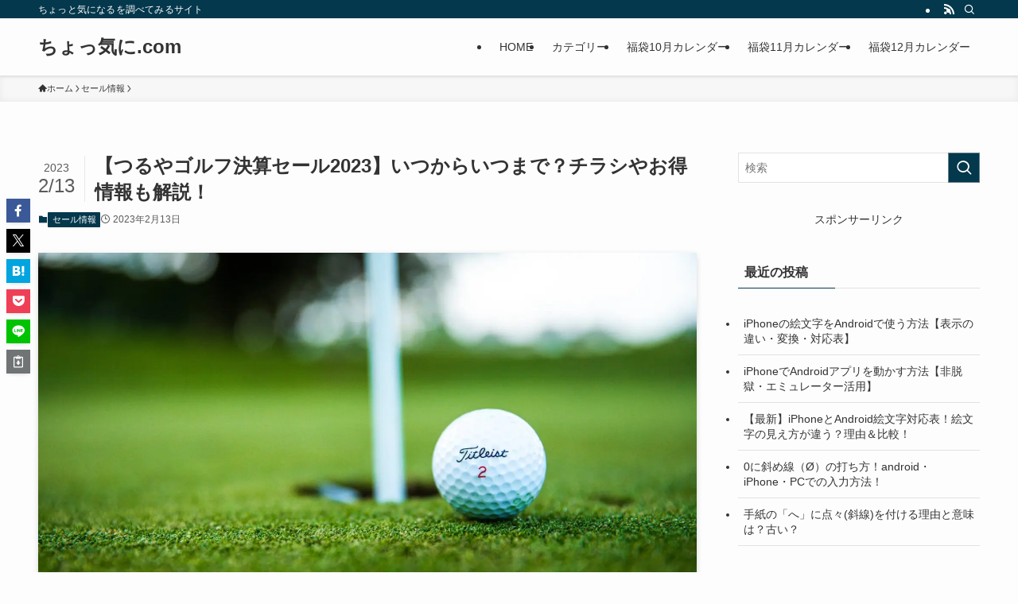

--- FILE ---
content_type: text/html; charset=UTF-8
request_url: https://kanata12.com/tsuruyagolf-kessansale-35180
body_size: 68479
content:
<!DOCTYPE html>
<html lang="ja" data-loaded="false" data-scrolled="false" data-spmenu="closed">
<head>
<meta charset="utf-8">
<meta name="format-detection" content="telephone=no">
<meta http-equiv="X-UA-Compatible" content="IE=edge">
<meta name="viewport" content="width=device-width, viewport-fit=cover">
<title>【つるやゴルフ決算セール2023】いつからいつまで？チラシやお得情報も解説！ | ちょっ気に.com</title>
<meta name='robots' content='max-image-preview:large'/>
<style>img:is([sizes="auto" i], [sizes^="auto," i]) {contain-intrinsic-size:3000px 1500px}</style>
<link rel='dns-prefetch' href='//stats.wp.com'/>
<link rel='preconnect' href='//c0.wp.com'/>
<link rel="alternate" type="application/rss+xml" title="ちょっ気に.com &raquo; フィード" href="https://kanata12.com/feed"/>
<link rel="alternate" type="application/rss+xml" title="ちょっ気に.com &raquo; コメントフィード" href="https://kanata12.com/comments/feed"/>
<!-- SEO SIMPLE PACK 3.6.2 -->
<meta name="description" content="この記事でわかること つるやゴルフ決算セールについて いつからいつまで？ 開始時間 混雑状況 口コミ お得情報 などをまとめています。 毎年人気のつるやゴルフ決算セール♪ つるやゴルフでは お得な決算セールを年に1回開催しています。 ウェア">
<link rel="canonical" href="https://kanata12.com/tsuruyagolf-kessansale-35180">
<meta property="og:locale" content="ja_JP">
<meta property="og:type" content="article">
<meta property="og:image" content="https://kanata12.com/wp-content/uploads/2020/11/pexels-photo-2828723.jpeg">
<meta property="og:title" content="【つるやゴルフ決算セール2023】いつからいつまで？チラシやお得情報も解説！ | ちょっ気に.com">
<meta property="og:description" content="この記事でわかること つるやゴルフ決算セールについて いつからいつまで？ 開始時間 混雑状況 口コミ お得情報 などをまとめています。 毎年人気のつるやゴルフ決算セール♪ つるやゴルフでは お得な決算セールを年に1回開催しています。 ウェア">
<meta property="og:url" content="https://kanata12.com/tsuruyagolf-kessansale-35180">
<meta property="og:site_name" content="ちょっ気に.com">
<meta name="twitter:card" content="summary">
<!-- / SEO SIMPLE PACK -->
<link rel='stylesheet' id='wp-block-library-css' href='https://c0.wp.com/c/6.8.3/wp-includes/css/dist/block-library/style.min.css' type='text/css' media='all'/>
<link rel='stylesheet' id='swell-icons-css' href='https://kanata12.com/wp-content/themes/swell/build/css/swell-icons.css?ver=2.15.0' type='text/css' media='all'/>
<style id='main_style-inline-css' type='text/css'>
.c-infoBar__btn,.is-style-btn_shiny a{overflow:hidden;position:relative;transition:opacity .25s,-webkit-transform .25s;transition:opacity .25s,transform .25s;transition:opacity .25s,transform .25s,-webkit-transform .25s;z-index:0}.c-infoBar__btn:before,.is-style-btn_shiny a:before{background-image:linear-gradient(90deg,hsla(0,0%,100%,0),hsla(0,0%,100%,.6) 80%,hsla(0,0%,100%,0));content:"";height:200px;left:-120px;position:absolute;top:50%;-webkit-transform:translateY(-50%) rotate(25deg);transform:translateY(-50%) rotate(25deg);width:80px}.c-infoBar__btn:after,.is-style-btn_shiny a:after{-webkit-animation-duration:3s;animation-duration:3s;-webkit-animation-iteration-count:infinite;animation-iteration-count:infinite;-webkit-animation-name:shiny_btn;animation-name:shiny_btn;-webkit-animation-timing-function:ease-in-out;animation-timing-function:ease-in-out;background-image:linear-gradient(100deg,hsla(0,0%,100%,0),#fff);content:"";height:100%;left:-100px;position:absolute;top:0;width:50px}.c-infoBar__btn:hover,.is-style-btn_shiny a:hover{-webkit-transform:translateY(2px);transform:translateY(2px)}.c-infoBar__btn:hover:before,.is-style-btn_shiny a:hover:before{left:110%;transition:.25s ease-in-out}.c-infoBar__btn:hover:after,.is-style-btn_shiny a:hover:after{-webkit-animation:none;animation:none}#fix_bottom_menu:before,.c-infoBar:before,.c-mvBtn__btn:before,.l-fixHeader:before,.p-spMenu__inner:before,[data-type=type1] .p-blogCard__inner:before{content:"";height:100%;left:0;position:absolute;top:0;width:100%;z-index:0}.wp-block-image.is-style-shadow img,.wp-block-video.is-style-shadow video,img.shadow{box-shadow:0 2px 8px rgba(0,0,0,.1),0 4px 8px -4px rgba(0,0,0,.2)}.w-pageTop,.w-singleBottom,.w-singleTop{margin:2em 0}.c-categoryList:before,.c-tagList:before,.c-taxList:before,code.dir_name:before,code.file_name:before{-webkit-font-smoothing:antialiased;-moz-osx-font-smoothing:grayscale;font-family:icomoon!important;font-style:normal;font-variant:normal;font-weight:400;line-height:1;text-transform:none}.c-categoryList__separation:after,.p-breadcrumb__item:after{background-color:currentcolor;-webkit-clip-path:polygon(45% 9%,75% 51%,45% 90%,30% 90%,60% 50%,30% 10%);clip-path:polygon(45% 9%,75% 51%,45% 90%,30% 90%,60% 50%,30% 10%);content:"";display:block;height:10px;margin:0;opacity:.8;width:10px}@-webkit-keyframes flash{0%{opacity:.6}to{opacity:1}}@keyframes flash{0%{opacity:.6}to{opacity:1}}@-webkit-keyframes FadeIn{to{opacity:1}}@keyframes FadeIn{to{opacity:1}}@-webkit-keyframes FadeInFromX{to{opacity:1;-webkit-transform:translateX(0);transform:translateX(0)}}@keyframes FadeInFromX{to{opacity:1;-webkit-transform:translateX(0);transform:translateX(0)}}@-webkit-keyframes FadeInFromY{to{opacity:1;-webkit-transform:translateY(0);transform:translateY(0)}}@keyframes FadeInFromY{to{opacity:1;-webkit-transform:translateY(0);transform:translateY(0)}}@-webkit-keyframes flowing_text{to{-webkit-transform:translateX(-100%);transform:translateX(-100%)}}@keyframes flowing_text{to{-webkit-transform:translateX(-100%);transform:translateX(-100%)}}@-webkit-keyframes shiny_btn{0%{opacity:0;-webkit-transform:scale(0) rotate(25deg);transform:scale(0) rotate(25deg)}84%{opacity:0;-webkit-transform:scale(0) rotate(25deg);transform:scale(0) rotate(25deg)}85%{opacity:.9;-webkit-transform:scale(1) rotate(25deg);transform:scale(1) rotate(25deg)}to{opacity:0;-webkit-transform:scale(50) rotate(25deg);transform:scale(50) rotate(25deg)}}@keyframes shiny_btn{0%{opacity:0;-webkit-transform:scale(0) rotate(25deg);transform:scale(0) rotate(25deg)}84%{opacity:0;-webkit-transform:scale(0) rotate(25deg);transform:scale(0) rotate(25deg)}85%{opacity:.9;-webkit-transform:scale(1) rotate(25deg);transform:scale(1) rotate(25deg)}to{opacity:0;-webkit-transform:scale(50) rotate(25deg);transform:scale(50) rotate(25deg)}}@-webkit-keyframes leftToRight{0%{-webkit-transform:scale(1.1) translateX(-1%);transform:scale(1.1) translateX(-1%)}to{-webkit-transform:scale(1.1) translateX(1%);transform:scale(1.1) translateX(1%)}}@keyframes leftToRight{0%{-webkit-transform:scale(1.1) translateX(-1%);transform:scale(1.1) translateX(-1%)}to{-webkit-transform:scale(1.1) translateX(1%);transform:scale(1.1) translateX(1%)}}@-webkit-keyframes zoomUp{0%{-webkit-transform:scale(1);transform:scale(1)}to{-webkit-transform:scale(1.1);transform:scale(1.1)}}@keyframes zoomUp{0%{-webkit-transform:scale(1);transform:scale(1)}to{-webkit-transform:scale(1.1);transform:scale(1.1)}}@-webkit-keyframes FloatVertical{0%{-webkit-transform:translate3d(0,4px,0);transform:translate3d(0,4px,0)}50%{-webkit-transform:translate3d(0,-4px,0);transform:translate3d(0,-4px,0)}to{-webkit-transform:translate3d(0,4px,0);transform:translate3d(0,4px,0)}}@keyframes FloatVertical{0%{-webkit-transform:translate3d(0,4px,0);transform:translate3d(0,4px,0)}50%{-webkit-transform:translate3d(0,-4px,0);transform:translate3d(0,-4px,0)}to{-webkit-transform:translate3d(0,4px,0);transform:translate3d(0,4px,0)}}@-webkit-keyframes FloatHorizontal{0%{-webkit-transform:translate3d(4px,0,0);transform:translate3d(4px,0,0)}50%{-webkit-transform:translate3d(-4px,0,0);transform:translate3d(-4px,0,0)}to{-webkit-transform:translate3d(4px,0,0);transform:translate3d(4px,0,0)}}@keyframes FloatHorizontal{0%{-webkit-transform:translate3d(4px,0,0);transform:translate3d(4px,0,0)}50%{-webkit-transform:translate3d(-4px,0,0);transform:translate3d(-4px,0,0)}to{-webkit-transform:translate3d(4px,0,0);transform:translate3d(4px,0,0)}}:root{--color_border:hsla(0,0%,78%,.5);--color_gray:hsla(0,0%,78%,.15);--swl-color_hov_gray:rgba(3,2,2,.05);--swl-color_shadow:rgba(0,0,0,.12);--swl-fz--root:3.6vw;--swl-fz--side:var(--swl-fz--root);--swl-block-margin:2em;--swl-sidebar_width:280px;--swl-sidebar_margin:24px;--swl-pad_post_content:0px;--swl-pad_container:4vw;--swl-h2-margin--x:-2vw;--swl-box_shadow:0 2px 4px rgba(0,0,0,.05),0 4px 4px -4px rgba(0,0,0,.1);--swl-img_shadow:0 2px 8px rgba(0,0,0,.1),0 4px 8px -4px rgba(0,0,0,.2);--swl-btn_shadow:0 2px 2px rgba(0,0,0,.1),0 4px 8px -4px rgba(0,0,0,.2);--swl-text_color--black:#333;--swl-text_color--white:#fff;--swl-fz--xs:.75em;--swl-fz--small:.9em;--swl-fz--normal:1rem;--swl-fz--medium:1.1em;--swl-fz--large:1.25em;--swl-fz--huge:1.6em;--swl-list-padding--left:1.5em;--swl-list-padding--has_bg:1em 1em 1em 1.75em}html{font-size:var(--swl-fz--root)}.c-plainBtn{-webkit-appearance:none;-o-appearance:none;appearance:none;background-color:transparent;border:none;box-shadow:none}*,.c-plainBtn{margin:0;padding:0}*{box-sizing:border-box;font-family:inherit;font-size:inherit;line-height:inherit}:after,:before{box-sizing:inherit;text-decoration:inherit;vertical-align:inherit}b,strong{font-weight:700}sub,sup{font-size:smaller}ruby>rt{font-size:50%}main{display:block}:where(ol:not([type])),:where(ul:not([type])){list-style:none}blockquote,q{quotes:none}blockquote:after,blockquote:before,q:after,q:before{content:none}table{border-collapse:collapse;border-spacing:0}td,th{word-break:break-all}img{border-style:none;height:auto;max-width:100%}video{outline:none}code,pre{-moz-tab-size:4;-o-tab-size:4;tab-size:4}svg:not([fill]){fill:currentcolor}[hidden]{display:none}button,input,optgroup,select,textarea{font-family:inherit;font-size:inherit;line-height:inherit}button,input{overflow:visible}button,select{text-transform:none}[type=button],[type=reset],[type=submit],button{-webkit-appearance:button;cursor:pointer;display:inline-block}[role=button]{cursor:pointer}fieldset{padding:.35em .75em .625em}legend{box-sizing:border-box;color:inherit;display:table;max-width:100%;padding:0;white-space:normal}button,input,select,textarea{background-color:#f7f7f7;border:1px solid hsla(0,0%,78%,.5);border-radius:0;color:#333;padding:.25em .5em}[type=color]{padding:0}[type=range]{vertical-align:middle}[aria-busy=true]{cursor:progress}[aria-controls]{cursor:pointer}[aria-disabled]{cursor:default}html{letter-spacing:var(--swl-letter_spacing,normal)}body{word-wrap:break-word;-webkit-text-size-adjust:100%;background-color:var(--color_bg);color:var(--color_text);font-family:var(--swl-font_family);font-size:1rem;font-weight:var(--swl-font_weight);line-height:1.6;max-width:100%;min-width:100%;overflow-wrap:break-word;overflow-x:clip;position:relative}a{color:var(--color_link)}.swl-inline-color{--color_link:currentcolor}#lp-content .post_content,#main_content .post_content{font-size:var(--swl-fz--content,16px)}[data-spmenu=opened] #wpadminbar{z-index:1}#fix_bottom_menu{bottom:-60px;display:none;left:0;position:fixed}[data-spmenu=opened] body>.adsbygoogle{top:-140px!important}.-index-off .widget_swell_index,.-index-off [data-onclick=toggleIndex]{display:none}.-index-off .widget_swell_index+.c-widget{margin-top:0!important}.l-article{max-width:var(--article_size);padding-left:0;padding-right:0}.-sidebar-off .l-article,.lp-content .l-article{margin-left:auto;margin-right:auto}#body_wrap{max-width:100%;overflow-x:clip;position:relative;z-index:1}#body_wrap.-bg-fix{z-index:1}#body_wrap.-bg-fix:before{content:"";height:100%;left:0;position:fixed;top:0;width:100%;z-index:-1}.admin-bar{--swl-adminbarH:var(--wp-admin--admin-bar--height,32px)}.l-container{margin-left:auto;margin-right:auto;max-width:calc(var(--container_size, 0px) + var(--swl-pad_container, 0px)*2);padding-left:var(--swl-pad_container,0);padding-right:var(--swl-pad_container,0)}.l-content{margin:0 auto 6em;padding-top:2em;position:relative;z-index:1}.l-fixHeader{left:0;margin-top:var(--swl-adminbarH,0);opacity:0;position:fixed;top:0;-webkit-transform:translateY(calc(var(--swl-fix_headerH, 100px)*-1));transform:translateY(calc(var(--swl-fix_headerH, 100px)*-1));visibility:hidden;width:100%;z-index:101}.l-fixHeader[data-ready]{transition:all .5s}.l-fixHeader:before{background:var(--color_header_bg);display:block}.c-smallNavTitle{color:inherit;font-size:10px;line-height:1;opacity:.6}.sub-menu .c-smallNavTitle{display:none}.c-gnav{display:flex;height:100%;text-align:center}.c-gnav a{text-decoration:none}.c-gnav .ttl{color:inherit;line-height:1;position:relative;z-index:1}.c-gnav>.menu-item{height:100%;position:relative}.c-gnav>.menu-item:hover>.sub-menu{opacity:1;visibility:visible}.c-gnav>.menu-item>a{color:inherit;display:flex;flex-direction:column;height:100%;justify-content:center;padding:0 12px;position:relative;white-space:nowrap}.c-gnav>.menu-item>a .ttl{display:block;font-size:14px}.c-gnav>.menu-item>a:after{bottom:0;content:"";display:block;left:0;position:absolute;transition:width .25s,height .25s,-webkit-transform .25s;transition:transform .25s,width .25s,height .25s;transition:transform .25s,width .25s,height .25s,-webkit-transform .25s}.c-gnav>.menu-item>a .c-submenuToggleBtn{display:none}.c-gnav>.menu-item>.sub-menu{left:50%;top:100%;-webkit-transform:translateX(-50%);transform:translateX(-50%)}.c-gnav .sub-menu{box-shadow:0 2px 4px rgba(0,0,0,.1);opacity:0;position:absolute;text-align:left;transition:opacity .25s,visibility .25s;visibility:hidden;width:15em;z-index:1}.c-gnav .sub-menu li{position:relative}.c-gnav .sub-menu .ttl{font-size:.9em;left:0;position:relative;transition:left .25s}.c-gnav .sub-menu a{color:inherit;display:block;padding:.5em .75em;position:relative}.c-gnav .sub-menu a:hover{background-color:var(--swl-color_hov_gray)}.c-gnav__sBtn{color:inherit;display:flex;flex-direction:column;height:100%;justify-content:center;padding:0 12px;width:auto}.c-gnav__sBtn .icon-search{font-size:20px}.l-header{background:var(--color_header_bg);left:0;top:0;z-index:100}.l-header,.l-header__inner{position:relative;width:100%}.l-header__inner{color:var(--color_header_text);z-index:1}.l-header__inner .c-catchphrase{letter-spacing:var(--swl-letter_spacing,.2px)}.l-header__logo{line-height:1}.c-headLogo.-txt{align-items:center;display:flex}.c-headLogo__link{display:block;text-decoration:none}.-img .c-headLogo__link{height:100%}.-txt .c-headLogo__link{color:inherit;display:block;font-size:5vw;font-weight:700}.c-headLogo__img{height:100%;-o-object-fit:contain;object-fit:contain;width:auto}.w-header{align-items:center;display:flex}.l-header__customBtn,.l-header__menuBtn{height:var(--logo_size_sp);line-height:1.25;text-align:center;width:var(--logo_size_sp)}.l-mainContent{position:static!important;width:100%}.-sidebar-on .l-mainContent{max-width:100%}.l-mainContent__inner>:first-child,.l-parent>:first-child,.post_content>:first-child{margin-top:0!important}.l-mainContent__inner>:last-child,.l-parent>:last-child,.post_content>:last-child{margin-bottom:0!important}.l-scrollObserver{display:block;height:1px;left:0;pointer-events:none;position:absolute;top:100px;visibility:hidden;width:100%;z-index:1000}#sidebar{font-size:var(--swl-fz--side);position:relative}.c-blogLink{--the-ison-size:1em;align-items:center;display:flex;gap:.5em;line-height:1.5;text-decoration:none}.c-blogLink__icon{flex:0 0 auto;text-decoration:none}.c-blogLink__icon .__svg{height:var(--the-ison-size);width:var(--the-ison-size)}.c-blogLink[data-style=text]{--the-ison-size:.9em}.c-blogLink[data-style=text] .c-blogLink__icon{border:1px solid;border-radius:50%;display:inline-flex;flex:0 0 auto;padding:4px}.c-blogLink[data-style=text] .c-blogLink__text{text-decoration:underline}.c-blogLink[data-style=slim]{--the-ison-size:1.2em;align-items:stretch;border-radius:6px;box-shadow:0 1px 3px 1px rgba(0,0,0,.1);color:inherit;gap:0;overflow:hidden}.c-blogLink[data-style=slim] .c-blogLink__icon{align-items:center;background-color:#e6e9ea;border:2px solid #fff;border-radius:inherit;color:#34383f;display:flex;justify-content:center;transition:color .25s,background-color .25s;width:3.25em}.c-blogLink[data-style=slim] .c-blogLink__text{padding:1em .75em}.c-blogLink[data-style=slim]:hover .c-blogLink__icon{background-color:#34383f;color:#fff}.c-listMenu.c-listMenu li{margin:0;position:relative}.c-listMenu a{border-bottom:1px solid var(--color_border);color:inherit;display:block;line-height:1.4;position:relative;text-decoration:none}.c-listMenu a:hover{background-color:var(--swl-color_hov_gray)}.c-taxList:before{content:"\e92f"}.c-categoryList{color:var(--color_main)}.c-categoryList:before{content:"\e92f"}.c-tagList:before{color:inherit;content:"\e935"}.c-categoryList__link,.c-tagList__link,.c-taxList__link{border-radius:1px;display:block;line-height:1;padding:4px .5em;text-decoration:none}.c-tagList__link{background:#f7f7f7;color:#333}.c-categoryList__link{background-color:var(--color_main);color:#fff}.c-taxList__link{background:#f7f7f7;color:#333}.l-mainContent .c-categoryList__link.-current{background:none;box-shadow:inset 0 0 0 1px currentcolor;color:inherit}.l-topTitleArea .c-categoryList__link.-current{border:none;padding:0}.c-categoryList__separation{display:block;line-height:1;margin-right:.25em}.c-filterLayer:after,.c-filterLayer:before,.c-filterLayer__img{height:100%;left:0;position:absolute;top:0;width:100%}.c-filterLayer{z-index:0}.c-filterLayer:before{z-index:1}.c-filterLayer:after{display:block;z-index:2}.c-filterLayer.-texture-dot:after{background-color:rgba(0,0,0,.1);background-image:url([data-uri]);background-size:2px;content:"";opacity:.5}.c-filterLayer.-texture-brushed:after{background-image:url(https://kanata12.com/wp-content/themes/swell/assets//img/texture/white-brushed.png);content:"";opacity:.5}.c-filterLayer__img{z-index:0}.-filter-blur>.c-filterLayer__img{-webkit-filter:blur(4px);filter:blur(4px);height:calc(100% + 8px);left:-4px;top:-4px;width:calc(100% + 8px)}.-filter-glay>.c-filterLayer__img{-webkit-filter:grayscale(60%);filter:grayscale(60%)}.c-fixBtn{align-items:center;background:#fff;border:1px solid var(--color_main);border-radius:var(--swl-radius--8,0);box-shadow:var(--swl-box_shadow);color:var(--color_main);cursor:pointer;display:flex;flex-direction:column;height:52px;justify-content:center;letter-spacing:normal;line-height:1;opacity:.75;overflow:hidden;text-align:center;transition:all .25s;width:52px}.c-fixBtn+.c-fixBtn{margin-top:16px}.c-fixBtn__icon{display:block;font-size:20px}.c-fixBtn__label{-webkit-font-feature-settings:"palt";font-feature-settings:"palt";display:block;font-size:10px;-webkit-transform:scale(.9);transform:scale(.9)}#fix_tocbtn .c-fixBtn__label{margin-top:2px}#pagetop .c-fixBtn__label{margin-top:-8px}#pagetop[data-has-text="1"] .c-fixBtn__icon{-webkit-transform:translateY(-6px);transform:translateY(-6px)}.c-iconBtn{align-content:center;align-items:center;color:inherit;display:inline-flex;flex-wrap:wrap;height:100%;justify-content:center;text-decoration:none;width:100%}.c-iconBtn .-menuBtn{z-index:1}.c-iconBtn__icon{display:block;font-size:24px}.p-spMenu__closeBtn .c-iconBtn__icon{font-size:20px}.c-iconBtn__icon:before{display:block}.c-iconBtn__label{display:block;font-size:10px;-webkit-transform:scale(.9);transform:scale(.9);width:100%}.c-iconList{display:flex;flex-wrap:wrap}.widget_swell_prof_widget .c-iconList,.widget_swell_sns_links .c-iconList{justify-content:center}.l-footer__foot .c-iconList{justify-content:center;margin-bottom:8px}.c-iconList__link{box-sizing:content-box;color:inherit;height:1em;margin:0 3px;padding:2px;text-align:center;text-decoration:none;width:1em}.c-iconList__icon,.c-iconList__link{display:block;line-height:1}.c-iconList__icon:before{color:inherit}.is-style-circle .c-iconList__link{border:1px solid;border-radius:50%;margin:4px;padding:5px}.c-modal{height:100%;left:0;position:fixed;top:0;transition:opacity .5s,visibility .5s;width:100%;z-index:1000}[data-loaded=false] .c-modal{display:none}.c-modal:not(.is-opened){opacity:0;pointer-events:none;visibility:hidden}.c-modal .c-modal__close{color:#fff;cursor:pointer;left:0;line-height:2;padding-top:.5em;position:absolute;text-align:center;text-shadow:1px 1px 1px #000;top:100%;width:100%}.c-mvBtn{display:block;margin:2em auto 0;position:relative;text-align:center}.u-ta-l .c-mvBtn{margin-left:0}.u-ta-r .c-mvBtn{margin-right:0}.c-mvBtn__btn{background-color:var(--color_main);border-radius:var(--mv_btn_radius);box-shadow:0 1px 4px rgba(0,0,0,.1);display:block;font-size:3.2vw;letter-spacing:var(--swl-letter_spacing,1px);overflow:hidden;padding:.75em 2.5em;position:relative;text-decoration:none;text-shadow:none;transition:box-shadow .25s}.-btn-n>.c-mvBtn__btn{color:#fff}.c-mvBtn__btn:before{background:linear-gradient(hsla(0,0%,100%,.2),#fff);border-radius:2px;display:block;opacity:0;transition:opacity .25s}.c-mvBtn__btn:hover{box-shadow:0 1px 8px rgba(0,0,0,.2);opacity:1}.c-mvBtn__btn:hover:before{opacity:.2}.-btn-b>.c-mvBtn__btn{background:none;border:1px solid}.c-overlay{background:rgba(0,0,0,.75);height:100%;left:0;position:absolute;top:0;width:100%;z-index:0}.c-pagination{align-items:center;display:flex;flex-wrap:wrap;font-size:13px;justify-content:center;margin:3em 0;position:relative}[class*=page-numbers]{box-sizing:content-box;display:block;font-size:14px;height:36px;line-height:36px;margin:6px;min-width:36px;padding:0;position:relative;text-align:center;text-decoration:none;transition:color .25s,background-color .25s;width:auto}[class*=page-numbers].current,[class*=page-numbers]:hover{background-color:var(--color_main);color:#fff}.c-pagination__dot{color:#aaa;margin:0 6px}.c-postTitle{align-items:center;display:flex;flex-direction:row-reverse}.c-postTitle__ttl{font-size:5vw;line-height:1.4;width:100%}.c-postTitle__date{border-right:1px solid var(--color_border);font-weight:400;line-height:1;margin-right:.75em;padding:.5em .75em .5em 0;text-align:center}.c-postTitle__date .__y{display:block;font-size:3vw;line-height:1;margin-bottom:4px}.c-postTitle__date .__md{display:block;font-size:4.2vw}.p-postList .c-postTitle{margin:0 auto 1em;position:relative;width:100%;z-index:1}.p-postList .c-postTitle__date .__md,.p-postList .c-postTitle__ttl{font-size:4vw}.c-reviewStars i{color:var(--color-review_star,#fac225)}.post_content>.c-reviewStars{display:block}.c-scrollHint{-webkit-animation:FloatHorizontal 2s ease-in-out infinite alternate;animation:FloatHorizontal 2s ease-in-out infinite alternate;margin-bottom:2px!important;margin-top:3em;text-align:right}.c-scrollHint span{align-items:center;display:inline-flex;font-size:12px;line-height:1;opacity:.75;vertical-align:middle}.c-scrollHint span i{font-size:16px;margin-left:4px}.c-scrollHint+.wp-block-table{margin-top:0!important}.c-searchForm{position:relative}.c-searchForm__s{background-color:#fff;line-height:2;padding:4px 44px 4px 8px;width:100%}.c-searchForm__submit{border-radius:var(--swl-radius--4,0);height:100%;overflow:hidden;position:absolute;right:0;top:0;width:40px}.c-searchForm__submit:before{color:#fff;font-size:20px;left:50%;position:absolute;top:50%;-webkit-transform:translateX(-50%) translateY(-50%);transform:translateX(-50%) translateY(-50%);z-index:1}.w-header .c-searchForm__s{font-size:14px;line-height:20px}.w-header .c-searchForm__submit{width:30px}.w-header .c-searchForm__submit:before{font-size:16px}.skip-link{left:0;opacity:0;overflow:hidden;pointer-events:none;position:absolute!important;text-decoration:none;top:0;z-index:999}.skip-link:focus{background-color:#f1f1f1;border-radius:3px;box-shadow:0 0 2px 2px rgba(0,0,0,.6);color:#21759b;display:block;font-size:14px;font-weight:700;height:auto;left:8px;opacity:1;padding:16px 24px;pointer-events:auto;top:8px;width:auto;z-index:1000}.c-postAuthor{align-items:center;display:flex}.c-postAuthor.is-link{color:inherit;text-decoration:none;transition:opacity .25s}.c-postAuthor.is-link:hover{opacity:.75}.c-postAuthor__figure{border-radius:50%;height:20px;margin:0 .25em 0 1px;overflow:hidden;width:20px}.c-postAuthor__figure .avatar{display:block;-o-object-fit:cover;object-fit:cover}.c-postThumb{overflow:hidden;position:relative;vertical-align:middle}.c-postThumb__figure{margin:0;overflow:hidden;position:relative;width:100%;z-index:0}.c-postThumb__figure:before{content:"";display:block;height:0;padding-top:var(--card_posts_thumb_ratio)}.-type-list .c-postThumb__figure:before,.-type-list2 .c-postThumb__figure:before{padding-top:var(--list_posts_thumb_ratio)}.-type-big .c-postThumb__figure:before{padding-top:var(--big_posts_thumb_ratio)}.-type-thumb .c-postThumb__figure:before{padding-top:var(--thumb_posts_thumb_ratio)}.p-blogCard .c-postThumb__figure:before{padding-top:var(--blogcard_thumb_ratio)}.p-postList__link:hover .c-postThumb:before{opacity:.2}.p-postList__link:hover .c-postThumb__img{-webkit-transform:scale(1.06);transform:scale(1.06)}.c-postThumb__img{left:0;position:absolute;top:0;transition:-webkit-transform .25s;transition:transform .25s;transition:transform .25s,-webkit-transform .25s}.c-postThumb__cat{background-color:var(--color_main);display:inline-block;font-size:10px;line-height:2;overflow:hidden;padding:0 .75em;position:absolute;right:0;top:0;white-space:nowrap;z-index:1}.-type-list .c-postThumb__cat,.-type-list2 .c-postThumb__cat{left:0;right:auto;-webkit-transform-origin:0 0;transform-origin:0 0}.c-postThumb__cat:before{margin-right:.4em}.c-postTimes{align-items:center;display:flex;flex-wrap:wrap;gap:.5em}.c-postTimes__modified:before,.c-postTimes__posted:before{margin-right:.325em;position:relative;top:1px}.c-rssSite{margin-right:.5rem}.c-rssSite__favi{display:block;height:14px;margin-right:.25rem;width:14px}.c-rssAuthor{margin-left:0!important}.p-blogCard{cursor:pointer;display:block;margin:2.5em auto 2em;max-width:880px;transition:box-shadow .25s;width:100%}.wp-block-embed>.p-blogCard{margin:0 auto}.p-blogCard:hover{box-shadow:0 4px 16px rgba(0,0,0,.1),0 12px 28px -12px rgba(0,0,0,.05)}.p-blogCard:hover .c-postThumb__img{opacity:1}.p-blogCard__caption{background:var(--color_content_bg);border-radius:2px;display:inline-block;font-size:11px;left:16px;line-height:2;padding:0 .5em;position:absolute;top:-1em;z-index:1}.p-blogCard__caption:before{content:"\e923";display:inline-block;font-family:icomoon;margin-right:3px}.-external .p-blogCard__caption:before{content:"\e91a"}.p-blogCard__inner{align-items:center;display:flex;justify-content:space-between;margin:0;padding:16px;position:relative;transition:box-shadow .25s}.-noimg>.p-blogCard__inner{min-height:5em}.p-blogCard__thumb{flex-shrink:0;margin:0 1em 0 0;width:30%}.p-blogCard__thumb .c-postThumb__figure{margin:0;position:relative;width:100%}.p-blogCard__body{flex:1 1 auto;margin:0}.p-blogCard__title{color:inherit;display:block;font-weight:400;line-height:1.4;text-decoration:none}.p-blogCard__excerpt{display:block;font-size:.8em;line-height:1.4;margin-top:.5em;opacity:.8;word-break:break-word}[data-type=type1] .p-blogCard__caption{bottom:auto;right:auto}[data-type=type1] .p-blogCard__inner{padding-top:21px}[data-type=type1] .p-blogCard__inner:before{border:1px solid;border-radius:var(--swl-radius--2,0);display:block;pointer-events:none}[data-type=type2] .p-blogCard__caption{background:var(--color_main);bottom:auto;color:#fff;padding:0 .75em;right:auto}[data-type=type2] .p-blogCard__inner{border:1px solid var(--color_main);border-radius:2px;padding-top:24px}[data-type=type3] .p-blogCard__caption{background:none;bottom:2px;font-size:10px;left:auto;opacity:.8;right:4px;top:auto;-webkit-transform:scale(.8);transform:scale(.8);-webkit-transform-origin:100% 100%;transform-origin:100% 100%}[data-type=type3] .p-blogCard__inner{background:#fff;border-radius:2px;box-shadow:0 1px 3px 1px rgba(0,0,0,.08);color:#333}.p-breadcrumb{margin:0 auto;padding:8px 0;position:relative}.p-breadcrumb.-bg-on{background:#f7f7f7}.p-breadcrumb:not(.-bg-on){padding-top:12px}.-body-solid .p-breadcrumb.-bg-on{box-shadow:inset 0 -1px 8px rgba(0,0,0,.06)}.-frame-on .p-breadcrumb,.c-infoBar+.p-breadcrumb,.c-infoBar+[data-barba=container]>.p-breadcrumb,.l-topTitleArea+.p-breadcrumb{background:none!important;border:none!important;box-shadow:none!important;padding-top:12px}.-frame-on .p-breadcrumb{padding-bottom:12px}.p-breadcrumb__list{align-items:center;display:flex;font-size:10px;gap:.5em;list-style:none;overflow:hidden;width:100%}.p-breadcrumb__item{align-items:center;display:inline-flex;gap:.5em;position:relative}.p-breadcrumb__item:last-child:after{content:none}.p-breadcrumb__item:last-child span{opacity:.8}.p-breadcrumb__text{align-items:center;color:inherit;display:block;display:inline-flex;text-decoration:none;white-space:nowrap}.p-breadcrumb__text:before{margin-right:3px}.p-breadcrumb__text:hover span{opacity:.76}.p-breadcrumb__text .__home{align-items:center;display:inline-flex;gap:4px}.p-breadcrumb__text .__home:before{line-height:inherit}.single .p-breadcrumb__item:last-child>span.p-breadcrumb__text{display:none}.p-fixBtnWrap{align-items:flex-end;bottom:1.25em;display:flex;flex-direction:column;opacity:0;position:fixed;right:1em;text-align:center;-webkit-transform:translateY(-8px);transform:translateY(-8px);transition:opacity .3s,visibility .3s,-webkit-transform .3s;transition:opacity .3s,transform .3s,visibility .3s;transition:opacity .3s,transform .3s,visibility .3s,-webkit-transform .3s;visibility:hidden;z-index:99}[data-loaded=false] .p-fixBtnWrap{display:none}[data-scrolled=true] .p-fixBtnWrap{opacity:1;-webkit-transform:translateY(0);transform:translateY(0);visibility:visible}.p-postListWrap{position:relative}.p-postList.p-postList{list-style:none;margin-bottom:0;padding-left:0}.p-postList.-type-simple{border-top:1px solid var(--color_border)}.p-postList.-type-card,.p-postList.-type-thumb{display:flex;flex-wrap:wrap;margin-left:-.5em;margin-right:-.5em}.-frame-off .p-postList.-type-list2{border-top:1px solid var(--color_border);padding-top:1.5em}.c-widget .p-postList.-type-card{margin-bottom:-1.5em}.p-postList.-type-thumb+.is-style-more_btn{margin-top:1em}.p-postList.-type-simple+.is-style-more_btn{margin-top:2em}.p-postList__item.p-postList__item:before{content:none}.-type-simple .p-postList__item{margin-bottom:0;margin-top:0}.-type-list .p-postList__item{margin-bottom:2em;margin-top:0}.-type-list2 .p-postList__item{border-bottom:1px solid var(--color_border);margin-bottom:1.5em;margin-top:0;padding-bottom:1.5em}.-type-big .p-postList__item{padding-left:.5em;padding-right:.5em}.-type-big .p-postList__item:not(:last-child){border-bottom:1px solid var(--color_border);margin-bottom:3em;padding-bottom:3em}.-type-card .p-postList__item{margin-bottom:2.5em;margin-top:0;padding:0 .5em;width:50%}.-type-thumb .p-postList__item{margin-bottom:1em;margin-top:0;padding:0 .5em;width:50%}.is-first-big>.p-postList__item:first-child{width:100%}.c-widget .-type-card .p-postList__item{margin-bottom:2em}.c-widget .-type-list .p-postList__item{margin-bottom:1.5em}.p-postList__link{color:inherit;display:block;position:relative;text-decoration:none;z-index:0}.-type-card .p-postList__link{height:100%}.-type-simple .p-postList__link{border-bottom:1px solid var(--color_border);display:block;padding:1em .25em;transition:background-color .25s}.-type-simple .p-postList__link:hover{background-color:var(--swl-color_hov_gray)}.-type-list .p-postList__link,.-type-list2 .p-postList__link{align-items:flex-start;display:flex;flex-wrap:wrap;justify-content:space-between}.-type-list2 .p-postList__link{padding:0 .25em}.-type-list2 .p-postList__item:nth-child(2n) .p-postList__link{flex-direction:row-reverse}.-type-card .p-postList__thumb{width:100%}.-type-list .p-postList__thumb,.-type-list2 .p-postList__thumb{width:36%}.-type-thumb .p-postList__thumb{box-shadow:none;width:100%}.p-postList__thumb:before{background:linear-gradient(45deg,var(--color_gradient1),var(--color_gradient2));content:"";display:block;height:100%;left:0;opacity:0;position:absolute;top:0;transition:opacity .25s;width:100%;z-index:1}.p-postList__body{position:relative;transition:opacity .25s}.-type-big .p-postList__body,.-type-card .p-postList__body{padding-top:1em}.-ps-style-normal .p-postList__item:hover .p-postList__body,.-type-card .p-postList__item:hover .p-postList__body,.-type-list .p-postList__item:hover .p-postList__body{opacity:.75}.-type-list .p-postList__body,.-type-list2 .p-postList__body{width:60%}.-type-thumb .p-postList__body{background:rgba(0,0,0,.5);bottom:0;color:#fff;left:0;padding:.75em;position:absolute;width:100%}.-type-big .p-postList__body:after,.-type-list2 .p-postList__body:after{box-shadow:0 0 0 1px var(--color_border);display:block;font-size:12px;letter-spacing:var(--swl-letter_spacing,.5px);margin:2em auto 0;opacity:.75;padding:1em 0;text-align:center;transition:color .25s,background-color .25s;width:100%}.-type-list2 .p-postList__body:after{display:inline-block;margin-top:2em;max-width:100%;padding:.5em 3em;width:auto}.p-postList__link:hover .p-postList__body:after{background:var(--color_main);box-shadow:none;color:#fff;opacity:1}.p-postList .p-postList__title{background:none;border:none;color:inherit;display:block;font-weight:700;line-height:1.5;margin:0;padding:0}.p-postList .p-postList__title:after,.p-postList .p-postList__title:before{content:none}.-type-card .p-postList__title,.-type-list .p-postList__title,.-type-list2 .p-postList__title{font-size:3.6vw}.-type-simple .p-postList__title{font-size:1em}.p-postList__excerpt{line-height:1.5}.-type-card .p-postList__excerpt{font-size:3.2vw;margin-top:.5em}.-type-list .p-postList__excerpt,.-type-list2 .p-postList__excerpt{font-size:3.4vw;margin-top:.5em}.-type-big .p-postList__excerpt{line-height:1.6;padding-bottom:.5em}#sidebar .p-postList__excerpt,.-related .p-postList__excerpt,.-type-thumb .p-postList__excerpt{display:none}.p-postList__meta{align-items:center;display:flex;flex-wrap:wrap;font-size:10px;line-height:1.25;margin-top:.75em;position:relative}.p-postList__title+.p-postList__meta{margin-top:.25em}.p-postList__meta :before{margin-right:.25em}.-type-simple .p-postList__meta{margin:0 0 4px}.-type-big .p-postList__meta{font-size:12px;margin:0 0 1em}.-type-thumb .p-postList__meta,.c-widget .p-postList__meta{margin-top:0}.p-postList__author,.p-postList__cat,.p-postList__times,.p-postList__views{margin-right:.5em;padding:4px 0}.-type-simple .p-postList__author{padding:0}.p-postList__author:not(:first-child){margin-left:auto}.-w-ranking.p-postList{counter-reset:number 0}.-w-ranking .p-postList__item{position:relative}.-w-ranking .p-postList__item:before{background-color:#3c3c3c;color:#fff;content:counter(number);counter-increment:number;display:block;font-family:arial,helvetica,sans-serif;pointer-events:none;position:absolute;text-align:center;z-index:2}.-w-ranking .p-postList__item:first-child:before{background-color:#f7d305;background-image:linear-gradient(to top left,#f7bf05,#fcea7f,#fcd700,#f7d305,#eaca12,#ac9303,#f7d305,#fcea7f,#f7e705,#eaca12,#f7bf05)}.-w-ranking .p-postList__item:nth-child(2):before{background-color:#a5a5a5;background-image:linear-gradient(to top left,#a5a5a5,#e5e5e5,#ae9c9c,#a5a5a5,#a5a5a5,#7f7f7f,#a5a5a5,#e5e5e5,#a5a5a5,#a5a5a5,#a5a5a5)}.-w-ranking .p-postList__item:nth-child(3):before{background-color:#c47222;background-image:linear-gradient(to top left,#c46522,#e8b27d,#d07217,#c47222,#b9722e,#834c17,#c47222,#e8b27d,#c48022,#b9722e,#c46522)}.-w-ranking.-type-card .p-postList__item:before{font-size:3.2vw;left:calc(.5em + 8px);line-height:2.5;top:-4px;width:2em}.-w-ranking.-type-list .p-postList__item:before{font-size:3vw;left:0;line-height:2;top:0;width:2em}.-type-big .noimg_{display:none}.-type-big .noimg_+.p-postList__body{padding-top:0}.p-spMenu{height:100%;left:0;position:fixed;top:0;transition:opacity 0s;width:100%;z-index:101}[data-loaded=false] .p-spMenu{display:none}[data-spmenu=closed] .p-spMenu{opacity:0;pointer-events:none;transition-delay:1s}.p-spMenu a{color:inherit}.p-spMenu .c-widget__title{margin-bottom:1.5em}.c-spnav{display:block;text-align:left}.c-spnav .menu-item{position:relative}.c-spnav>.menu-item:first-child>a{border-top:none}.c-spnav a{border-bottom:1px solid var(--color_border);display:block;padding:.75em .25em}.c-spnav .desc{margin-left:8px}.p-spMenu__overlay{transition:opacity .5s,visibility .5s}[data-spmenu=closed] .p-spMenu__overlay{opacity:0;visibility:hidden}.p-spMenu__inner{box-shadow:0 0 8px var(--swl-color_shadow);height:100%;padding-top:var(--logo_size_sp);position:absolute;top:0;transition:-webkit-transform .45s;transition:transform .45s;transition:transform .45s,-webkit-transform .45s;transition-timing-function:ease-out;width:88vw;z-index:1}.-left .p-spMenu__inner{left:0;-webkit-transform:translateX(-88vw);transform:translateX(-88vw)}.-right .p-spMenu__inner{right:0;-webkit-transform:translateX(88vw);transform:translateX(88vw)}[data-spmenu=opened] .p-spMenu__inner{-webkit-transform:translateX(0);transform:translateX(0)}.p-spMenu__closeBtn{height:var(--logo_size_sp);position:absolute;top:0;width:var(--logo_size_sp);z-index:1}.-left .p-spMenu__closeBtn{left:0}.-right .p-spMenu__closeBtn{right:0}.p-spMenu__body{-webkit-overflow-scrolling:touch;height:100%;overflow-y:scroll;padding:0 4vw 10vw;position:relative}.p-spMenu__nav{margin-top:-1em;padding-bottom:.5em}.p-spMenu__bottom{margin-top:2em}.note{color:#e03030}.dump_data{background:#fafafa;border:1px solid #ddd;display:block;font-family:arial,sans-serif;font-size:13px;padding:16px;white-space:pre-wrap}.xdebug-var-dump{font-family:inherit;white-space:inherit}.xdebug-var-dump small:first-child{display:block}.xdebug-var-dump font{color:#4368af}.xdebug-var-dump small{color:#ff6868}.alignwide{max-width:none!important;position:relative;width:100%}h2.alignwide{margin-left:0!important;margin-right:0!important}.alignfull{left:calc(50% - 50vw);max-width:100vw!important;position:relative;width:100vw}@supports (--css:variables){.alignfull{left:calc(50% - 50vw + var(--swl-scrollbar_width, 0px)/2);width:calc(100vw - var(--swl-scrollbar_width, 0px))}}.alignfull>.wp-block-cover__inner-container,.alignfull>.wp-block-group__inner-container{margin:0 auto;max-width:var(--article_size)}.u-bg-main{background-color:var(--color_main)!important;color:#fff!important}.cf:after,.cf:before{clear:both;content:"";display:block;height:0;overflow:hidden}.clear,.u-cf{clear:both!important}.none,.u-none{display:none!important}.u-block{display:block!important}.u-flex--aic{align-items:center;display:flex}.fs_xs,.has-xs-font-size,.u-fz-xs{font-size:var(--swl-fz--xs)!important}.fs_s,.has-s-font-size,.has-small-font-size,.u-fz-s{font-size:var(--swl-fz--small)!important}.has-normal-font-size,.has-regular-font-size{font-size:var(--swl-fz--normal)!important}.has-medium-font-size,.u-fz-m{font-size:var(--swl-fz--medium)!important}.fs_l,.has-l-font-size,.has-large-font-size,.u-fz-l{font-size:var(--swl-fz--large)!important}.fs_xl,.has-huge-font-size,.has-xl-font-size,.u-fz-xl{font-size:var(--swl-fz--huge)!important}.u-fz-10{font-size:10px}.u-fz-11{font-size:11px}.u-fz-12{font-size:12px}.u-fz-13{font-size:13px}.u-fz-14{font-size:14px}.u-fz-15{font-size:15px}.u-fz-16{font-size:16px}.u-fz-18{font-size:18px}.u-fw-bold{font-weight:700!important}.u-fw-normal{font-weight:400!important}.u-fw-lighter{font-weight:lighter!important}.u-fs-italic{font-style:italic!important}.u-col-main{color:var(--color_main)!important}.u-thin{opacity:.8}.hov-opacity{transition:opacity .25s}.hov-opacity:hover{opacity:.8}.hov-flash:hover{-webkit-animation:flash 1s;animation:flash 1s}.hov-flash-up{transition:box-shadow .25s}.hov-flash-up:hover{-webkit-animation:flash 1s;animation:flash 1s;box-shadow:0 2px 8px rgba(0,0,0,.25)}.hov-col-main{transition:color .25s}.hov-col-main:hover{color:var(--color_main)!important}.u-lh-10{line-height:1!important}.u-lh-15{line-height:1.5!important}.u-lh-20{line-height:2!important}.luminous{cursor:-webkit-zoom-in!important;cursor:zoom-in!important}.u-mb-ctrl+*{margin-top:0!important}.u-mb-0{margin-bottom:0!important}.u-mb-5{margin-bottom:.5em!important}.u-mb-10{margin-bottom:1em!important}.u-mb-15{margin-bottom:1.5em!important}.u-mb-20{margin-bottom:2em!important}.u-mb-25{margin-bottom:2.5em!important}.u-mb-30{margin-bottom:3em!important}.u-mb-40{margin-bottom:4em!important}.u-mb-50{margin-bottom:5em!important}.u-mb-60{margin-bottom:6em!important}.u-mb-80{margin-bottom:8em!important}.u-mt-0{margin-top:0!important}.u-mt-5{margin-top:.5em!important}.u-mt-10{margin-top:1em!important}.u-mt-15{margin-top:1.5em!important}.u-mt-20{margin-top:2em!important}.u-mt-25{margin-top:2.5em!important}.u-mt-30{margin-top:3em!important}.u-mt-40{margin-top:4em!important}.u-mt-50{margin-top:5em!important}.u-mt-60{margin-top:6em!important}.u-mt-80{margin-top:8em!important}.u-obf-cover{display:block;height:100%!important;-o-object-fit:cover;object-fit:cover;width:100%!important}.al_c,.u-ta-c{text-align:center}.al_l,.u-ta-l{text-align:left}.al_r,.u-ta-r{text-align:right}.u-nowrap{white-space:nowrap}.alignleft{float:left}.alignright{float:right}.c-prBanner__link{display:block;margin:0 auto;max-width:400px;transition:opacity .25s}.c-prBanner__link:hover{opacity:.8}.c-prBanner__img{width:100%}.widget_swell_ad_widget{margin:0 auto;text-align:center;width:100%}.widget_swell_ad_widget iframe,.widget_swell_ad_widget ins{box-sizing:border-box;max-width:100%}.w-beforeToc{margin-bottom:4em;margin-top:4em}.w-fixSide{margin-top:2em;max-height:calc(100vh - 16px - var(--swl-adminbarH, 0px) - var(--swl-fix_headerH, 0px));overflow-y:auto;top:calc(8px + var(--swl-adminbarH, 0px) + var(--swl-fix_headerH, 0px))}.w-frontTop{margin-bottom:3em}.w-frontBottom{margin-top:3em}.c-widget+.c-widget{margin-top:2em}.c-widget p:empty:before{content:none}.c-widget .textwidget>:not(:last-child){margin-bottom:1em}.c-widget__title{font-size:4vw;font-weight:700;margin-bottom:1.5em;overflow:hidden;position:relative}.c-widget__title:after,.c-widget__title:before{box-sizing:inherit;display:block;height:1px;position:absolute;z-index:0}.widget_search .c-widget__title,.widget_search .wp-block-search__label{display:none}.recentcomments{padding:8px}.cat-post-count,.post_count,.tag-link-count{color:#666;font-size:3vw;position:relative;right:-1px}.cat-post-count{margin-left:4px}.wp-block-archives-list,.wp-block-categories-list,.wp-block-latest-comments,.wp-block-latest-posts,.wp-block-rss{list-style:none!important;padding:0!important}.post_content{line-height:1.8;margin:0;max-width:100%;padding:0}.post_content>*{clear:both;margin-bottom:var(--swl-block-margin,2em)}.post_content div>:first-child,.post_content>:first-child{margin-top:0!important}.post_content dd>:last-child,.post_content div>:last-child,.post_content>:last-child{margin-bottom:0!important}.post_content h1{font-size:2em}.post_content h2{font-size:1.2em;line-height:1.4;margin:4em 0 2em;position:relative;z-index:1}.post_content>h2{margin-left:var(--swl-h2-margin--x,0);margin-right:var(--swl-h2-margin--x,0)}.post_content h3{font-size:1.1em;font-weight:700;line-height:1.4;margin:3em 0 2em;position:relative}.post_content h3:before{bottom:0;display:block;left:0;position:absolute;z-index:0}.post_content h4{font-size:1.05em;line-height:1.4;margin:3em 0 1.5em;position:relative}.post_content dt,.post_content h2,.post_content h3,.post_content h4{font-weight:700}.post_content .is-style-section_ttl{background:none;border:none;border-radius:0;color:inherit;letter-spacing:var(--swl-letter_spacing,.2px);padding:0;position:relative;text-align:center}.post_content .is-style-section_ttl:after,.post_content .is-style-section_ttl:before{border:none;content:none}.post_content .is-style-section_ttl.has-text-align-left{text-align:left}.post_content .is-style-section_ttl.has-text-align-right{text-align:right}.post_content .is-style-section_ttl small{display:block;font-size:.6em;padding-top:.25em}.post_content table{border:none;border-collapse:collapse;border-spacing:0;line-height:1.6;max-width:100%;text-align:left;width:100%}.post_content td,.post_content th{border:1px solid var(--color_border--table,#dcdcdc);padding:.5em}.post_content th{background-color:var(--tbody-th-color--bg,hsla(0,0%,59%,.05));color:var(--tbody-th-color--txt,inherit);font-weight:700}.post_content thead td,.post_content thead th{background-color:var(--thead-color--bg,var(--color_main));color:var(--thead-color--txt,#fff)}.post_content :where(table) caption{font-size:.9em;margin-bottom:.25em;opacity:.8}.post_content small{font-size:.8em;opacity:.8}.post_content :not(pre)>code{align-items:center;background:#f7f7f7;border:1px solid rgba(0,0,0,.1);border-radius:2px;color:#333;display:inline-flex;font-family:Menlo,Consolas,メイリオ,sans-serif;font-size:.9em;letter-spacing:0;line-height:1;margin:0 .5em;padding:.25em .5em}.post_content :where(ul:not([type])){list-style:disc}.post_content :where(ol:not([type])){list-style:decimal}.post_content ol,.post_content ul{padding-left:var(--swl-list-padding--left)}.post_content ol ul,.post_content ul ul{list-style:circle}.post_content li{line-height:1.5;margin:.25em 0;position:relative}.post_content li ol,.post_content li ul{margin:0}.post_content hr{border:none;border-bottom:1px solid rgba(0,0,0,.1);margin:2.5em 0}.post_content blockquote{background:var(--color_gray);position:relative}.post_content blockquote.is-style-large{padding:1.5em 3em}.post_content blockquote.is-style-large cite{text-align:inherit}.post_content blockquote cite{display:block;font-size:.8em;margin-top:1em;opacity:.8}.post_content blockquote>*{position:relative;z-index:1}.post_content blockquote>:not(:last-child){margin:0 0 .5em}.post_content blockquote:after,.post_content blockquote:before{line-height:1;position:absolute;z-index:0}.post_content pre{overflow-x:auto;padding:.5em}.post_content iframe{display:block;margin-left:auto;margin-right:auto;max-width:100%}.l-mainContent__inner>.post_content{margin:4em 0;padding:0 var(--swl-pad_post_content,0)}.c-tabBody__item>*,.cap_box_content>*,.faq_a>*,.swell-block-accordion__body>*,.swell-block-dl__dd>*,.swell-block-step__body>*,.swl-has-mb--s>*,.wp-block-column>*,.wp-block-cover__inner-container>*,.wp-block-group__inner-container>*,.wp-block-media-text__content>*,div[class*=is-style-]>*{margin-bottom:1em}.alignfull>.wp-block-cover__inner-container>*,.alignfull>.wp-block-group__inner-container>*,.swell-block-fullWide__inner>*{margin-bottom:2em}:where(.is-layout-flex){gap:.5em}.is-layout-flex{display:flex;flex-wrap:wrap}.is-layout-flex.is-nowrap{flex-wrap:nowrap}.is-layout-flex:not(.is-vertical).is-content-justification-center{justify-content:center}.is-layout-flex:not(.is-vertical).is-content-justification-right{justify-content:flex-end}.is-layout-flex.is-content-justification-space-between{justify-content:space-between}.is-layout-flex.is-vertical{flex-direction:column}.is-layout-flex.is-vertical.is-content-justification-center{align-items:center}.is-layout-flex.is-vertical.is-content-justification-left{align-items:flex-start}.is-layout-flex.is-vertical.is-content-justification-right{align-items:flex-end}.font_col_main{color:var(--color_main)!important}.font_col_red{color:var(--color_deep01)!important}.font_col_blue{color:var(--color_deep02)!important}.font_col_green{color:var(--color_deep03)!important}[class*=fill_col_]{border-radius:1px;padding:.25em .5em}.fill_col_main{background-color:var(--color_main);color:#fff}.fill_col_red{background-color:var(--color_deep01)!important;color:#fff}.fill_col_blue{background-color:var(--color_deep02)!important;color:#fff}.fill_col_green{background-color:var(--color_deep03)!important;color:#fff}.is-style-border_sg{border:1px solid hsla(0,0%,78%,.5);padding:var(--swl-box_padding)}.is-style-border_dg{border:1px dashed hsla(0,0%,78%,.5);padding:var(--swl-box_padding)}.is-style-border_sm{border:1px solid var(--color_main);padding:var(--swl-box_padding)}.is-style-border_dm{border:1px dashed var(--color_main);padding:var(--swl-box_padding)}.is-style-bg_main{background-color:var(--color_main);color:#fff;padding:var(--swl-box_padding)}.is-style-bg_main_thin{background-color:var(--color_main_thin);padding:var(--swl-box_padding)}.is-style-bg_gray{background:var(--color_gray);padding:var(--swl-box_padding)}:root{--swl-box_padding:1.5em}.has-border.-border01{border:var(--border01)}.has-border.-border02{border:var(--border02)}.has-border.-border03{border:var(--border03)}.has-border.-border04{border:var(--border04)}.has-border,div.has-background,p.has-background{padding:var(--swl-box_padding)}.is-style-balloon_box2,.is-style-emboss_box,.is-style-sticky_box{background-color:#fff;color:#333}.is-style-bg_stripe{background:linear-gradient(-45deg,transparent 25%,var(--color_gray) 25%,var(--color_gray) 50%,transparent 50%,transparent 75%,var(--color_gray) 75%,var(--color_gray));background-clip:padding-box;background-size:6px 6px;padding:var(--swl-box_padding);position:relative}.is-style-crease{background-color:#f7f7f7;padding:calc(.5em + 20px);position:relative}.is-style-crease:before{background-color:inherit;border-color:var(--color_content_bg) var(--color_content_bg) rgba(0,0,0,.1) rgba(0,0,0,.1);border-style:solid;border-width:0 20px 20px 0;box-shadow:-1px 1px 1px rgba(0,0,0,.05);content:"";position:absolute;right:0;top:0;width:0}.is-style-bg_grid{background-image:linear-gradient(transparent calc(100% - 1px),var(--color_gray) 50%,var(--color_gray)),linear-gradient(90deg,transparent calc(100% - 1px),var(--color_gray) 50%,var(--color_gray));background-repeat:repeat;background-size:16px 16px;padding:var(--swl-box_padding)}.is-style-note_box,.is-style-stitch{background:#f7f7f7;color:#5f5a59;display:block;font-style:normal;padding:var(--swl-box_padding);position:relative}.is-style-note_box:before,.is-style-stitch:before{border:1px dashed hsla(0,0%,78%,.6);border-radius:inherit;content:"";display:block;height:calc(100% - 12px);left:6px;pointer-events:none;position:absolute;top:6px;width:calc(100% - 12px)}.is-style-dent_box{background:rgba(0,0,0,.05);box-shadow:inset 0 2px 4px rgba(0,0,0,.1);padding:var(--swl-box_padding)}.is-style-emboss_box{border-top:2px solid var(--color_main);box-shadow:var(--swl-box_shadow);padding:var(--swl-box_padding)}.is-style-kakko_box{padding:var(--swl-box_padding);position:relative}.is-style-kakko_box:before{border-left:1px solid;border-top:1px solid;left:0;top:0}.is-style-kakko_box:after{border-bottom:1px solid;border-right:1px solid;bottom:0;right:0}.is-style-kakko_box:after,.is-style-kakko_box:before{border-color:var(--color_main);content:"";display:inline-block;height:2em;position:absolute;width:2.25em}.is-style-big_kakko_box{padding:var(--swl-box_padding);position:relative}.is-style-big_kakko_box:before{border-bottom:1px solid;border-left:1px solid;border-top:1px solid;bottom:0;left:0}.is-style-big_kakko_box:after{border-bottom:1px solid;border-right:1px solid;border-top:1px solid;bottom:0;right:0}.is-style-big_kakko_box:after,.is-style-big_kakko_box:before{border-color:var(--color_main);content:"";display:inline-block;height:100%;position:absolute;width:.75em}.is-style-border_left{border-left:2px solid;padding-left:10px}.is-style-sticky_box{border-left:8px solid var(--color_main);box-shadow:var(--swl-box_shadow);min-width:6em;padding:.75em 1em}.is-style-balloon_box,.is-style-sticky_box{line-height:1.4;position:relative;width:-webkit-fit-content;width:-moz-fit-content;width:fit-content}.is-style-balloon_box{background-color:var(--color_main);border-radius:2px;color:#fff;min-width:2em;padding:.5em 1.25em}.is-style-balloon_box:before{border:12px solid transparent;border-top:12px solid var(--color_main);bottom:-22px;content:"";height:0;left:1.25em;position:absolute;visibility:visible;width:0}.is-style-balloon_box2{border:1px solid;border-radius:2px;line-height:1.4;min-width:2em;padding:.5em 1.25em;position:relative;width:-webkit-fit-content;width:-moz-fit-content;width:fit-content}.is-style-balloon_box2:before{background:inherit;border-bottom:1px solid;border-right:1px solid;bottom:-7px;content:"";height:12px;left:1.25em;position:absolute;-webkit-transform:rotate(45deg);transform:rotate(45deg);visibility:visible;width:12px}.is-style-balloon_box.has-text-align-center,.is-style-balloon_box2.has-text-align-center{margin-left:auto;margin-right:auto}.is-style-balloon_box.has-text-align-center:before{left:calc(50% - 12px)}.is-style-balloon_box2.has-text-align-center:before{left:50%;-webkit-transform:translateX(-50%) rotate(45deg);transform:translateX(-50%) rotate(45deg)}.is-style-icon_announce,.is-style-icon_bad,.is-style-icon_book,.is-style-icon_good,.is-style-icon_info,.is-style-icon_pen{border-radius:2px;line-height:1.6;padding:1em 1em 1em 4.25em;position:relative}.is-style-icon_announce:before,.is-style-icon_bad:before,.is-style-icon_book:before,.is-style-icon_good:before,.is-style-icon_info:before,.is-style-icon_pen:before{content:"";display:inline-block;font-family:icomoon;font-size:inherit;left:1.25em;position:absolute;top:50%;-webkit-transform:translateY(-50%) scale(1.5);transform:translateY(-50%) scale(1.5)}.is-style-icon_announce:after,.is-style-icon_bad:after,.is-style-icon_book:after,.is-style-icon_good:after,.is-style-icon_info:after,.is-style-icon_pen:after{border-right:1px solid;content:"";display:block;height:50%;left:3.25em;opacity:.4;position:absolute;top:25%;width:0}.is-style-icon_good{background:var(--color_icon_good_bg);border-color:var(--color_icon_good)}.is-style-icon_good:before{color:var(--color_icon_good);content:"\e8dc"}.is-style-icon_good:after{border-right-color:var(--color_icon_good)}.is-style-icon_bad{background:var(--color_icon_bad_bg);border-color:var(--color_icon_bad)}.is-style-icon_bad:before{color:var(--color_icon_bad);content:"\e8db"}.is-style-icon_bad:after{border-right-color:var(--color_icon_bad)}.is-style-icon_info{background:var(--color_icon_info_bg);border-color:var(--color_icon_info)}.is-style-icon_info:before{color:var(--color_icon_info);content:"\e941"}.is-style-icon_info:after{border-right-color:var(--color_icon_info)}.is-style-icon_announce{background:var(--color_icon_announce_bg);border-color:var(--color_icon_announce)}.is-style-icon_announce:before{color:var(--color_icon_announce);content:"\e913"}.is-style-icon_announce:after{border-right-color:var(--color_icon_announce)}.is-style-icon_pen{background:var(--color_icon_pen_bg);border-color:var(--color_icon_pen)}.is-style-icon_pen:before{color:var(--color_icon_pen);content:"\e934"}.is-style-icon_pen:after{border-right-color:var(--color_icon_pen)}.is-style-icon_book{background:var(--color_icon_book_bg);border-color:var(--color_icon_book)}.is-style-icon_book:before{color:var(--color_icon_book);content:"\e91a"}.is-style-icon_book:after{border-right-color:var(--color_icon_book)}[class*=is-style-big_icon_]{border-color:var(--the-color,currentColor);padding:2em 1.5em 1.5em;position:relative}[class*=is-style-big_icon_]:not(:first-child){margin-top:2.5em}[class*=is-style-big_icon_]:before{align-items:center;background-color:var(--the-color,currentColor);border:2px solid;border-color:var(--color_content_bg);border-radius:50%;color:#fff;content:"";display:inline-flex;font-family:icomoon;font-size:1.25em;height:2em;justify-content:center;left:.5em;line-height:1;padding:0 0 0 .05em;position:absolute;top:-1px;-webkit-transform:translateY(-50%);transform:translateY(-50%);width:2em}.is-style-big_icon_point{--the-color:var(--color_icon_point)}.is-style-big_icon_point:before{content:"\e915"}.is-style-big_icon_check,.is-style-big_icon_good{--the-color:var(--color_icon_check)}.is-style-big_icon_check:before,.is-style-big_icon_good:before{content:"\e923"}.is-style-big_icon_bad,.is-style-big_icon_batsu{--the-color:var(--color_icon_batsu)}.is-style-big_icon_bad:before,.is-style-big_icon_batsu:before{content:"\e91f"}.is-style-big_icon_hatena{--the-color:var(--color_icon_hatena)}.is-style-big_icon_hatena:before{content:"\e917"}.is-style-big_icon_caution{--the-color:var(--color_icon_caution)}.is-style-big_icon_caution:before{content:"\e916"}.is-style-big_icon_memo{--the-color:var(--color_icon_memo)}.is-style-big_icon_memo:before{content:"\e929"}.is-style-browser_mac{--frame-color:#ced1d5;--bar-height:32px;--frame-width:6px;--caption-fz:12px;display:grid!important;grid-template-areas:"Bar" "Display";position:relative}.swell-block-column .is-style-browser_mac,.wp-block-column .is-style-browser_mac,.wp-block-gallery:not(.columns-1) .is-style-browser_mac{--frame-width:4px;--caption-fz:11px;--bar-height:30px}.is-style-browser_mac>.wp-block-group__inner-container{max-height:400px;overflow-y:auto;padding:1.5em;width:100%}.is-style-browser_mac:before{background:var(--frame-color) url([data-uri]) no-repeat left 8px top 50%;background-size:auto calc(var(--bar-height) - 20px);border-radius:8px 8px 0 0;content:"";display:block;grid-area:Bar;height:var(--bar-height);padding:0;position:relative;width:100%;z-index:1}.is-style-browser_mac.wp-block-image img,.is-style-browser_mac.wp-block-video video,.is-style-browser_mac>.wp-block-group__inner-container{background:#fff;border:solid var(--frame-width) var(--frame-color);border-radius:0 0 8px 8px;border-top:none;box-shadow:0 2px 24px -2px rgba(0,0,0,.25);color:#333;grid-area:Display}.is-style-browser_mac.wp-block-image,.is-style-browser_mac.wp-block-video{margin-left:auto;margin-right:auto;width:-webkit-fit-content;width:-moz-fit-content;width:fit-content}.is-style-browser_mac.wp-block-image img,.is-style-browser_mac.wp-block-video video{display:block;margin:0 auto}.is-style-browser_mac.is-style-browser_mac>figcaption{background:#fff;border-radius:6px 6px 0 0;font-size:var(--caption-fz)!important;grid-area:Bar;left:calc((var(--bar-height) - 20px)*5 + 8px);line-height:1;margin:0!important;max-width:calc(100% - 80px);padding:6px 8px;position:absolute;top:calc(var(--bar-height) - var(--caption-fz) - 14px);z-index:2}.wp-block-gallery .is-style-browser_mac figcaption{max-width:100%;top:auto;width:100%}.is-style-desktop{--body-color:#ced1d5;--bezel-width:8px;--bezel-frame:2px;--bezel-width--foot:calc(var(--bezel-width)*5.5);--panel-ratio:56.25%;display:grid!important;grid-template-areas:"Display" "Foot" "Caption";padding:0;position:relative}.swell-block-column .is-style-desktop,.wp-block-column .is-style-desktop,.wp-block-gallery:not(.columns-1) .is-style-desktop{--bezel-width:6px}.is-style-desktop.wp-block-image{margin-left:auto;margin-right:auto;width:-webkit-fit-content;width:-moz-fit-content;width:fit-content}.is-style-desktop.wp-block-image img,.is-style-desktop.wp-block-video video,.is-style-desktop>.wp-block-group__inner-container{border:var(--bezel-width) solid #222;border-bottom-width:calc(var(--bezel-width) - var(--bezel-frame));border-radius:6px 6px 0 0;display:block;grid-area:Display;margin:0 auto;padding:0;z-index:0}.is-style-desktop>.wp-block-group__inner-container{background-color:#fff;color:#111;height:calc(100% - var(--bezel-width--foot));overflow-y:auto;padding:1em;position:absolute;width:100%}.is-style-desktop.wp-block-image img,.is-style-desktop.wp-block-video video{margin-bottom:var(--bezel-width--foot)}.is-style-desktop figcaption{grid-area:Caption}.is-style-desktop:after{border:solid var(--bezel-frame) var(--body-color)!important;border-bottom-width:var(--bezel-width--foot)!important;border-radius:6px 6px 8px 8px!important;box-sizing:border-box;content:"";display:block;grid-area:Display;height:0;padding-top:var(--panel-ratio);pointer-events:none;width:100%;z-index:1}.is-style-desktop.wp-block-image:after,.is-style-desktop.wp-block-video:after{height:100%;padding:0;position:absolute;visibility:visible;width:100%;z-index:1}.is-style-desktop:before{background:linear-gradient(to bottom,rgba(0,0,0,.125),rgba(0,0,0,.05) 55%,rgba(0,0,0,.05) 75%,rgba(0,0,0,.075) 92%,hsla(0,0%,100%,.3) 96%,rgba(0,0,0,.35) 99%),linear-gradient(to right,hsla(0,0%,100%,.2),rgba(0,0,0,.35) 1%,hsla(0,0%,100%,.3) 4%,rgba(0,0,0,.02) 8%,hsla(0,0%,100%,.2) 25%,hsla(0,0%,100%,.2) 75%,rgba(0,0,0,.02) 92%,hsla(0,0%,100%,.3) 96%,rgba(0,0,0,.35) 99%,hsla(0,0%,100%,.2)),linear-gradient(to bottom,var(--body-color),var(--body-color));background-position:top,bottom,top;background-repeat:no-repeat;background-size:100% 92%,100% 8%,100%;border-radius:0 0 4px 4px/2px;box-shadow:0 0 calc(var(--body-width, 4px)*.001) rgba(0,0,0,.2);content:"";display:block;grid-area:Foot;height:0;margin:0 auto;order:1;padding-top:10%;width:18%}.wp-block-gallery .is-style-desktop img{height:calc(100% - var(--bezel-width--foot))!important}.wp-block-gallery .is-style-desktop figcaption{bottom:var(--bezel-width--foot)!important;grid-area:Display}.is-style-browser_mac.size_s,.is-style-desktop.size_s{padding:0 var(--img-space--s,8%)}.is-style-browser_mac.size_s img,.is-style-desktop.size_s img{max-width:100%}.is-style-browser_mac.size_xs,.is-style-desktop.size_xs{padding:0 var(--img-space--xs,16%)}.is-style-browser_mac.size_xs img,.is-style-desktop.size_xs img{max-width:100%}.p-articleThumb__caption,.wp-block-embed>figcaption,.wp-block-image figcaption,.wp-block-table figcaption,.wp-block-video figcaption{color:inherit;display:block!important;font-size:.8em;line-height:1.4;margin-bottom:0;margin-top:.75em;opacity:.8;text-align:center}.has-swl-main-color{color:var(--color_main)!important}.has-swl-main-thin-color{color:var(--color_main_thin)!important}.has-swl-gray-color{color:var(--color_gray)!important}.has-black-color{color:#000!important}.has-white-color{color:#fff!important}.has-swl-pale-01-color{color:var(--color_pale01)!important}.has-swl-pale-02-color{color:var(--color_pale02)!important}.has-swl-pale-03-color{color:var(--color_pale03)!important}.has-swl-pale-04-color{color:var(--color_pale04)!important}.has-swl-deep-01-color{color:var(--color_deep01)!important}.has-swl-deep-02-color{color:var(--color_deep02)!important}.has-swl-deep-03-color{color:var(--color_deep03)!important}.has-swl-deep-04-color{color:var(--color_deep04)!important}.has-swl-main-background-color{background-color:var(--color_main)!important;color:var(--swl-text_color--white,#fff)}.has-swl-main-thin-background-color{background-color:var(--color_main_thin)!important;color:var(--swl-text_color--black,#333)}.has-swl-gray-background-color{background-color:var(--color_gray)!important}.has-black-background-color{background-color:#000!important;color:var(--swl-text_color--white,#fff)}.has-white-background-color{background-color:#fff!important;color:var(--swl-text_color--black,#333)}.has-swl-deep-01-background-color{background-color:var(--color_deep01)!important;color:var(--swl-text_color--white,#fff)}.has-swl-deep-02-background-color{background-color:var(--color_deep02)!important;color:var(--swl-text_color--white,#fff)}.has-swl-deep-03-background-color{background-color:var(--color_deep03)!important;color:var(--swl-text_color--white,#fff)}.has-swl-deep-04-background-color{background-color:var(--color_deep04)!important;color:var(--swl-text_color--white,#fff)}.has-swl-pale-01-background-color{background-color:var(--color_pale01)!important;color:var(--swl-text_color--black,#333)}.has-swl-pale-02-background-color{background-color:var(--color_pale02)!important;color:var(--swl-text_color--black,#333)}.has-swl-pale-03-background-color{background-color:var(--color_pale03)!important;color:var(--swl-text_color--black,#333)}.has-swl-pale-04-background-color{background-color:var(--color_pale04)!important;color:var(--swl-text_color--black,#333)}.wp-block-columns.sp_column2.has-2-columns{flex-wrap:nowrap!important}.wp-block-columns.first_big>.wp-block-column,.wp-block-columns.last_big>.wp-block-column{flex-grow:0}.wp-block-columns.first_big .wp-block-column:first-child,.wp-block-columns.last_big .wp-block-column:last-child{flex-basis:100%!important}.wp-block-columns.first_big.sp_column2 .wp-block-column:not(:first-child),.wp-block-columns.last_big.sp_column2 .wp-block-column:not(:last-child){flex-basis:calc(50% - var(--wp-column-gap)/2)!important}.instagram-media-rendered,.twitter-tweet-rendered{margin-left:auto!important;margin-right:auto!important}.fb_iframe_widget,.fb_iframe_widget>span{display:block!important}.fb_iframe_widget>span{margin:0 auto}.wp-block-image{text-align:center}.wp-block-image img{vertical-align:bottom}.wp-block-image figcaption a{display:inline}.wp-block-image:after{clear:both;content:"";display:block;height:0;visibility:hidden}.wp-block-image a{display:block;transition:opacity .25s}.wp-block-image a:hover{opacity:.8}.wp-caption{max-width:100%;text-align:center;width:100%}.wp-caption-text{font-size:.8em;margin-top:1em;opacity:.8}img.aligncenter{clear:both;display:block;margin-left:auto;margin-right:auto}.wp-block-image.is-style-border img,.wp-block-video.is-style-border video,img.border{border:1px solid rgba(0,0,0,.1)}.wp-block-image.is-style-photo_frame img,.wp-block-video.is-style-photo_frame video,img.photo_frame{border:4px solid #fff;box-shadow:0 0 0 1px rgba(0,0,0,.1)}.size_s img,img.size_s{display:block;margin:auto;max-width:calc(100% - var(--img-space--s, 8%)*2)}.size_xs img,img.size_xs{display:block;margin:auto;max-width:calc(100% - var(--img-space--xs, 16%)*2)}.swl-marker{display:inline;padding:2px}.swl-bg-color{border-radius:1px;padding:.25em}mark.has-inline-color{background-color:inherit}code.dir_name:before{content:"\e92f";margin-right:.4em;opacity:.8}code.file_name:before{content:"\e924";margin-right:.4em}.swl-cell-text-centered{display:inline-block;text-align:center;width:100%}.swl-inline-list{display:inline-block;line-height:1.5;padding:2px 0 2px 1.5em;position:relative}.swl-inline-list[data-icon=dot]:before{background-color:currentcolor;border-radius:50%;color:inherit;content:"";display:block;height:6px;left:.5em;position:absolute;top:calc(.75em - 1px);width:6px}.swl-inline-list:not([data-icon=dot]):before{-webkit-font-smoothing:antialiased;-moz-osx-font-smoothing:grayscale;background:none;border:none;border-radius:0;display:block;font-family:icomoon;height:auto;left:.25em;position:absolute;top:2px;width:1em}.swl-inline-list[data-icon=check]:before{color:var(--color_list_check);content:"\e923";-webkit-transform:scale(.8);transform:scale(.8)}.swl-inline-list[data-icon=circle]:before{color:var(--color_list_good);content:"\ea56"}.swl-inline-list[data-icon=triangle]:before{color:var(--color_list_triangle);content:"\e93f"}.swl-inline-list[data-icon=close]:before{color:var(--color_list_bad);content:"\e91f"}.swl-inline-icon{display:inline-block;margin-left:.1em;margin-right:.1em;min-width:1em;position:relative}.swl-inline-icon+.swl-inline-icon{margin-left:0}.swl-inline-icon:after{background:currentcolor;content:"";display:block;height:100%;left:0;-webkit-mask-image:var(--the-icon-svg);mask-image:var(--the-icon-svg);-webkit-mask-position:center center;mask-position:center center;-webkit-mask-repeat:no-repeat;mask-repeat:no-repeat;-webkit-mask-size:contain;mask-size:contain;max-width:2ch;position:absolute;top:0;width:1em;width:100%}ol.is-style-index ul li:before,ul.is-style-index li li:before{background:none;border-bottom:2px solid;border-left:2px solid;border-radius:0;box-shadow:none;color:inherit;content:""!important;height:calc(1em - 2px);left:.25em;opacity:.75;position:absolute;top:0;-webkit-transform:none;transform:none;-webkit-transform:scale(.75);transform:scale(.75);-webkit-transform-origin:50% 100%;transform-origin:50% 100%;width:6px}ol.has-background,ul.has-background{padding:var(--swl-list-padding--has_bg)}li .has-background{--swl-list-padding--has_bg:.5em .5em .5em calc(0.5em + var(--swl-list-padding--left))}.is-style-bad_list,.is-style-check_list,.is-style-good_list,.is-style-index,.is-style-note_list,.is-style-num_circle,.is-style-triangle_list{--swl-list-padding--left:.25em;--swl-list-padding--has_bg:1em;list-style:none!important}.is-style-bad_list ol,.is-style-bad_list ul,.is-style-check_list ol,.is-style-check_list ul,.is-style-good_list ol,.is-style-good_list ul,.is-style-index ol,.is-style-index ul,.is-style-note_list ol,.is-style-note_list ul,.is-style-num_circle ol,.is-style-num_circle ul,.is-style-triangle_list ol,.is-style-triangle_list ul{--swl-list-padding--left:0px;list-style:none!important}li:before{letter-spacing:normal}ul.is-style-index li{padding-left:1.25em;position:relative}ul.is-style-index li:before{background-color:currentcolor;border-radius:50%;color:inherit;content:"";display:block;height:6px;left:2px;position:absolute;top:calc(.75em - 3px);width:6px}ol.is-style-index>:first-child{counter-reset:toc}ol.is-style-index ol>li,ol.is-style-index>li{margin-left:2em;padding-left:0;position:relative}ol.is-style-index ol>li:before,ol.is-style-index>li:before{border-right:1px solid;content:counters(toc,"-");counter-increment:toc;display:block;font-family:inherit;letter-spacing:-.1px;line-height:1.1;padding:0 .5em 0 0;position:absolute;right:calc(100% + .5em);top:.25em;-webkit-transform:scale(.95);transform:scale(.95);white-space:nowrap;width:auto}ol.is-style-index ol{counter-reset:toc;padding-left:1em}ol.is-style-index ol li:before{opacity:.75}ol.is-style-index ul li{counter-increment:none;margin-left:0;padding-left:1.25em}.is-style-bad_list li,.is-style-check_list li,.is-style-good_list li,.is-style-triangle_list li{padding-left:1.5em}.is-style-bad_list li:before,.is-style-check_list li:before,.is-style-good_list li:before,.is-style-triangle_list li:before{-webkit-font-smoothing:antialiased;-moz-osx-font-smoothing:grayscale;background:none;border:none;border-radius:0;display:block;font-family:icomoon;height:auto;left:0;position:absolute;top:0;width:1em}.is-style-bad_list li li:before,.is-style-check_list li li:before,.is-style-good_list li li:before,.is-style-triangle_list li li:before{background-color:currentcolor;-webkit-clip-path:circle(12% at 50%);clip-path:circle(12% at 50%);content:"\00a0";font-family:inherit}.is-style-check_list li:before{color:var(--color_list_check);content:"\e923"}.is-style-good_list li:before{color:var(--color_list_good);content:"\ea56"}.is-style-triangle_list li:before{color:var(--color_list_triangle);content:"\e93f"}.is-style-bad_list li:before{color:var(--color_list_bad);content:"\e91f"}.is-style-note_list{font-size:.9em}.is-style-note_list:not(.has-text-color){opacity:.85}.is-style-note_list li{margin:.5em 0;padding-left:1.25em}.is-style-note_list li:before{background:none;border:none;border-radius:0;content:"※";height:auto;left:0;position:absolute;top:0;-webkit-transform:scale(.75);transform:scale(.75);-webkit-transform-origin:0 50%;transform-origin:0 50%;white-space:nowrap}ol.is-style-note_list{counter-reset:li}ol.is-style-note_list>li{padding-left:1.75em}ol.is-style-note_list>li:before{content:"※" counter(li);counter-increment:li;letter-spacing:1px}.is-style-num_circle{counter-reset:li}.is-style-num_circle li{padding-left:2em}.is-style-num_circle li:before{background-color:var(--color_list_num);border-radius:50%;box-shadow:0 0 0 1px var(--color_list_num);box-sizing:content-box;color:#fff;content:counter(li);counter-increment:li;display:block;height:1.8em;left:1px;line-height:1.8;padding:0;position:absolute;text-align:center;top:-.15em;-webkit-transform:scale(.75);transform:scale(.75);-webkit-transform-origin:0 50%;transform-origin:0 50%;width:1.8em}.is-style-num_circle ol{counter-reset:li}.is-style-num_circle ol li:before{background:none;box-shadow:0 0 0 1px var(--color_list_num);color:var(--color_list_num);opacity:.75;-webkit-transform:scale(.7);transform:scale(.7)}.is-style-num_circle ul li{padding-left:1.25em}.is-style-num_circle ul li:before{content:"";counter-increment:none;-webkit-transform:scale(.15);transform:scale(.15)}.-list-under-dashed>li,.border_bottom>li{border-bottom:1px dashed var(--color_border);margin-bottom:.75em;padding-bottom:.75em}ol.-list-flex,ul.-list-flex{display:flex;flex-wrap:wrap;gap:1em}.is-style-index[reversed]>li:before,.is-style-note_list[reversed]>li:before,.is-style-num_circle[reversed]>li:before{counter-increment:li -1}.swell-block-button{--the-icon-size:1.1em}.swell-block-button[data-align=right]{text-align:right}.swell-block-button[data-align=left]{text-align:left}.swell-block-button a{text-align:center}.swell-block-button .swell-block-button__link[data-has-icon]{align-items:center;display:inline-flex;gap:.5em;justify-content:center}.swell-block-button .__icon:not(.-right){margin-left:-.25em}.swell-block-button .__icon.-right{margin-right:-.25em}.swell-block-button .__icon{font-size:var(--the-icon-size);height:var(--the-icon-size);width:var(--the-icon-size)}.swell-block-button .__icon:before{display:block}.swell-block-button__img{border:none;display:none!important}[class*=is-style-btn_]{--the-fz:1em;--the-width:auto;--the-min-width:64%;--the-padding:.75em 1.5em;--the-btn-color:var(--color_main);--the-btn-color2:var(--color_main);--the-btn-bg:var(--the-btn-color);display:block;font-size:var(--the-fz);margin:0 auto 2em;position:relative;text-align:center}[class*=is-style-btn_] a{background:var(--the-btn-bg);border-radius:var(--the-btn-radius,0);display:inline-block;letter-spacing:var(--swl-letter_spacing,1px);line-height:1.5;margin:0;min-width:var(--the-min-width);padding:var(--the-padding);position:relative;text-decoration:none;width:var(--the-width)}[class*=is-style-btn_].-size-custom{--the-min-width:1em}[class*=is-style-btn_].-size-s{--the-fz:.9em;--the-min-width:40%}[class*=is-style-btn_].-size-l{--the-min-width:100%;--the-padding:1em 1.5em}[class*=is-style-btn_] img{display:none}.is-style-btn_normal a{color:#fff;font-weight:700;transition:box-shadow .25s}.is-style-btn_normal a:hover{box-shadow:0 4px 12px rgba(0,0,0,.1),0 12px 24px -12px rgba(0,0,0,.2);opacity:1}.is-style-btn_solid a{box-shadow:0 4px 0 var(--the-solid-shadow,var(--color_main_dark));color:#fff;font-weight:700;transition:box-shadow .25s,-webkit-transform .25s;transition:transform .25s,box-shadow .25s;transition:transform .25s,box-shadow .25s,-webkit-transform .25s;z-index:1}.is-style-btn_solid a:hover{box-shadow:0 0 0 transparent!important;-webkit-transform:translate3d(0,4px,0);transform:translate3d(0,4px,0)}.is-style-btn_shiny a{color:#fff;font-weight:700}.is-style-btn_line a{background:none;border:1px solid;color:var(--the-btn-color,var(--color_main));position:relative;transition:background-color .25s}.is-style-btn_line a:hover{background-color:var(--the-btn-color,var(--color_main));border-color:transparent;color:#fff!important}.is-style-more_btn{--the-fz:.9em;--the-width:auto;--the-min-width:80%;--the-padding:.75rem 3em;display:block;margin:0 auto 2em;padding:2px 0;position:relative;text-align:center}.is-style-more_btn img{display:none}.is-style-more_btn a{background:#fff;box-shadow:0 0 0 1px #dcdcdc;color:#666;display:inline-block;font-size:var(--the-fz);min-width:var(--the-min-width);padding:var(--the-padding);position:relative;text-decoration:none;transition:box-shadow .25s,background-color .25s;width:var(--the-width)}.is-style-more_btn a:after{content:"\e930";font-family:icomoon;position:absolute;right:1em;top:50%;-webkit-transform:translateY(-50%);transform:translateY(-50%);transition:-webkit-transform .25s;transition:transform .25s;transition:transform .25s,-webkit-transform .25s}.is-style-more_btn a:hover{background-color:var(--color_main);box-shadow:none;color:#fff}.is-style-more_btn a:hover:after{-webkit-transform:translateX(4px) translateY(-50%);transform:translateX(4px) translateY(-50%)}.is-style-more_btn.-size-custom{--the-min-width:1em}.is-style-more_btn.-size-s{--the-min-width:40%;--the-padding:.5rem 3em}.is-style-more_btn.-size-l{--the-min-width:100%;--the-padding:1rem 3em}.swl-inline-btn{display:inline-block;font-size:.9em;margin:0 .25em}table .swl-inline-btn{margin:.5em .25em}.swl-inline-btn.is-style-btn_solid{-webkit-transform:translateY(-2px);transform:translateY(-2px)}.swl-inline-btn a{display:inline-flex;letter-spacing:var(--swl-letter_spacing,.5px);padding:.5em 1em}.wp-block-code.wp-block-code{border:1px solid var(--color_border);border-radius:2px;font-family:Menlo,Consolas,メイリオ,sans-serif;font-size:min(14px,3.4vw);padding:.5em}.wp-block-cover{overflow:hidden}.wp-block-details{--wp--style--block-gap:1em}.wp-block-details>:last-child{margin-bottom:0}.wp-block-details>:not(summary){-webkit-margin-after:0;-webkit-margin-before:var(--wp--style--block-gap);margin-block-end:0;margin-block-start:var(--wp--style--block-gap)}.wp-block-footnotes>li>a,sup.fn>a{text-decoration:underline}sup.fn>a{-webkit-padding-start:1px;-webkit-padding-end:2px;font-family:helvetica;font-size:.75rem;letter-spacing:.5px;padding-inline-end:2px;padding-inline-start:1px}sup.fn>a:before{content:"["}sup.fn>a:after{content:"]"}.wp-block-group.is-row{display:flex}.wp-block-group.is-stack{display:flex;flex-direction:column}.wp-block-group.is-row>*,.wp-block-group.is-stack>*{margin:0}.wp-block-quote>:first-child{margin-top:0}.wp-block-video{text-align:center}:where(.has-border){margin-left:.3px}.p-blogParts{position:relative}.p-blogParts__edit{bottom:100%;font-size:12px;margin-bottom:0;position:absolute;right:0}.c-prNotation{line-height:1.5}.c-prNotation[data-style=small]{align-items:center;border:1px solid;border-radius:1px;display:inline-flex;font-size:13px;gap:.25em;padding:.125em .4em}.c-prNotation[data-style=small]>i{margin:0 0 -1px -.5px}.c-prNotation[data-style=big]{border:1px solid var(--color_gray);border-radius:1px;font-size:.95em;margin:1.5em 0;padding:.75em}.c-prNotation[data-style=big]>i{vertical-align:-.05em}@media not all and (min-width:960px){@-webkit-keyframes leftToRight{0%{-webkit-transform:scale(1.15) translateX(-1.5%);transform:scale(1.15) translateX(-1.5%)}to{-webkit-transform:scale(1.15) translateX(1.5%);transform:scale(1.15) translateX(1.5%)}}@keyframes leftToRight{0%{-webkit-transform:scale(1.15) translateX(-1.5%);transform:scale(1.15) translateX(-1.5%)}to{-webkit-transform:scale(1.15) translateX(1.5%);transform:scale(1.15) translateX(1.5%)}}[data-spmenu=opened] body{overflow-y:hidden;touch-action:none}#wpadminbar{position:fixed!important}.l-fixHeader,.l-header__gnav{display:none}.l-header[data-spfix="1"]{position:sticky;top:var(--swl-adminbarH,0)}.l-header__inner{align-items:center;display:flex;justify-content:space-between;padding:0}.l-header__inner .c-catchphrase{display:none}.l-header__logo{padding:0 2vw}.c-headLogo{height:var(--logo_size_sp)}.-img .c-headLogo__link{display:block;padding:10px 0}#sidebar{margin-top:4em}.p-blogCard__excerpt{display:none}.p-fixBtnWrap{padding-bottom:calc(env(safe-area-inset-bottom)*.5)}#fix_bottom_menu+.p-fixBtnWrap{bottom:64px}.is-hide-last--sp .p-postList__item:last-child{display:none}.sp-py-0{padding-bottom:0!important;padding-top:0!important}.sp-py-20{padding-bottom:2em!important;padding-top:2em!important}.sp-py-40{padding-bottom:4em!important;padding-top:4em!important}.sp-py-60{padding-bottom:6em!important;padding-top:6em!important}.sp-py-80{padding-bottom:8em!important;padding-top:8em!important}.pc_,.pc_only{display:none!important}.w-fixSide{max-height:unset!important}.is-style-browser_mac{--frame-width:4px;--caption-fz:11px;--bar-height:30px}.is-style-desktop{--bezel-width:6px}}@media (min-width:600px){:root{--swl-fz--root:16px;--swl-h2-margin--x:-16px}.l-content{padding-top:4em}.-txt .c-headLogo__link{font-size:24px}.c-mvBtn__btn{font-size:14px}.c-postTitle__ttl{font-size:24px}.c-postTitle__date .__y{font-size:14px}.c-postTitle__date .__md{font-size:24px}.p-postList .c-postTitle__date .__md,.p-postList .c-postTitle__ttl{font-size:20px}.c-postThumb__cat{font-size:11px}.p-blogCard__caption{font-size:12px;left:24px}.p-blogCard__inner{padding:24px}.p-blogCard__thumb{width:21%}[data-type=type1] .p-blogCard__inner{padding-top:25px}[data-type=type2] .p-blogCard__inner{padding-top:28px}[data-type=type3] .p-blogCard__caption{bottom:8px;right:8px}.p-breadcrumb__list{font-size:11px}.-frame-off .p-postList.-type-list2{padding-top:2em}.-type-list2 .p-postList__item{margin-bottom:2em;padding-bottom:2em}.-type-card.-pc-col1 .p-postList__item,.-type-thumb.-pc-col1 .p-postList__item{width:100%}.-type-card.-pc-col1 .p-postList__item{margin:0 0 3em}.-type-big .p-postList__body:after{width:80%}.-type-card .p-postList__title,.-type-list .p-postList__title,.-type-list2 .p-postList__title{font-size:16px}#sidebar .-type-card .p-postList__title,.-related .p-postList__title,.-type-thumb .p-postList__title,.w-footer:not(.-col1) .p-postList__title{font-size:14px}#sidebar .-type-list .p-postList__title,.-type-card .p-postList__excerpt{font-size:13px}.-type-list .p-postList__excerpt,.-type-list2 .p-postList__excerpt{font-size:14px}.p-postList__meta{font-size:11px}.-w-ranking.-type-card .p-postList__item:before{font-size:14px}.-w-ranking.-type-list .p-postList__item:before{font-size:12px}.c-widget__title{font-size:16px}.cat-post-count,.post_count,.tag-link-count{font-size:13px}.post_content h2{font-size:1.4em}.post_content h3{font-size:1.3em}.post_content h4{font-size:1.2em}.wp-block-group{--swl-box_padding:2em}[class*=is-style-big_icon_]{padding:2.5em 2em 2em}[class*=is-style-big_icon_]:before{left:.75em}.wp-block-columns.has-2-columns{flex-wrap:nowrap!important}.wp-block-columns.first_big:not(.sp_column2) .wp-block-column:not(:first-child),.wp-block-columns.last_big:not(.sp_column2) .wp-block-column:not(:last-child){flex-basis:calc(50% - var(--wp-column-gap)/2)!important}[class*=is-style-btn_]{--the-min-width:40%}[class*=is-style-btn_].-size-s{--the-min-width:20%}[class*=is-style-btn_].-size-l{--the-min-width:80%}.is-style-more_btn{--the-min-width:64%}}@media (min-width:960px){:root{--swl-fz--side:14px;--swl-pad_post_content:16px;--swl-pad_container:32px}.-sidebar-on .l-content{display:flex;flex-wrap:wrap;justify-content:space-between}.c-smallNavTitle{display:block;position:relative;top:4px}.c-headLogo{height:var(--logo_size_pc)}.l-fixHeader .c-headLogo{height:var(--logo_size_pcfix)}.-sidebar-on .l-mainContent{width:calc(100% - var(--swl-sidebar_width) - var(--swl-sidebar_margin))}#sidebar .c-widget+.c-widget{margin-top:2.5em}.-sidebar-on #sidebar{width:var(--swl-sidebar_width)}.c-fixBtn:hover{opacity:1}.p-fixBtnWrap{bottom:2.5em;right:2.5em}#sidebar .-type-card .p-postList__item{width:100%}.-type-card.-pc-col2 .p-postList__item{padding:0 .75em}.w-footer.-col1 .-type-card .p-postList__item{width:33.33333%}.w-footer.-col1 .-type-list{display:flex;flex-wrap:wrap;margin-left:-.5em;margin-right:-.5em}.w-footer.-col1 .-type-list .p-postList__item{padding:.5em;width:50%}.is-hide-last--pc .p-postList__item:last-child,.p-spMenu{display:none}.hov-bg-main{transition:background-color .25s,color .25s}.hov-bg-main:hover{background-color:var(--color_main)!important;color:#fff!important}.pc-py-0{padding-bottom:0!important;padding-top:0!important}.pc-py-20{padding-bottom:2em!important;padding-top:2em!important}.pc-py-40{padding-bottom:4em!important;padding-top:4em!important}.pc-py-60{padding-bottom:6em!important;padding-top:6em!important}.pc-py-80{padding-bottom:8em!important;padding-top:8em!important}.sp_,.sp_only{display:none!important}.w-fixSide{display:flex;flex-direction:column;margin-top:2.5em;position:sticky}.w-fixSide .c-widget{flex:1 1 auto}.w-fixSide.-multiple .c-listMenu,.w-fixSide.-multiple .widget_swell_index{min-height:8em;overflow-y:auto!important}.w-fixSide.-multiple .widget_swell_new_posts,.w-fixSide.-multiple .widget_swell_popular_posts{min-height:160px;overflow-y:auto!important}.wp-block-image.is-style-photo_frame img,.wp-block-video.is-style-photo_frame video,img.photo_frame{border:6px solid #fff}.wp-block-cover{padding:2em}}@media (min-width:1200px){:root{--swl-sidebar_width:304px;--swl-sidebar_margin:52px}:root .-frame-on-sidebar{--swl-sidebar_width:316px}:root .-frame-on.-sidebar-on{--swl-sidebar_margin:36px}:root{--swl-pad_container:48px}}@media screen{[hidden~=screen]{display:inherit}[hidden~=screen]:not(:active):not(:focus):not(:target){clip:rect(0 0 0 0)!important;position:absolute!important}}@media screen and (max-width:782px){.admin-bar{--swl-adminbarH:var(--wp-admin--admin-bar--height,46px)}}@media (max-width:1200px){.c-gnav>.menu-item>a{padding:0 10px}}@media (max-width:1080px){.c-gnav>.menu-item>a{padding:0 8px}}@media not all and (min-width:600px){.page-numbers[data-apart="2"]:not(:first-child):not(:last-child){display:none}.c-postThumb__cat{-webkit-transform:scale(.9);transform:scale(.9)}.p-blogCard__title{font-size:3.6vw}.-type-card.-sp-col1 .p-postList__item,.-type-thumb.-sp-col1 .p-postList__item{width:100%}.-type-list2 .p-postList__body:after{content:none!important}.p-postList__title .-type-thumb.-sp-col2{font-size:3.2vw}.-type-card.-sp-col1 .p-postList__title{font-size:3.8vw}.-type-card.-sp-col2 .c-infeedAd{width:100%}.is-style-browser_mac>.wp-block-group__inner-container{max-height:56vw}.instagram-media,.twitter-tweet{box-sizing:border-box!important;display:none!important;max-width:88vw!important;min-width:0!important;width:100%!important}.instagram-media-rendered,.twitter-tweet-rendered{display:block!important}.twitter-tweet>iframe{width:100%!important}}@media (min-width:960px) and (max-width:1019px){.-sidebar-off .-type-card.-pc-col3 .p-postList__item{padding:0 .75em}}@media (min-width:960px) and (max-width:1319px){.-sidebar-on .-type-card.-pc-col3 .p-postList__item{padding:0 .75em}}@media (min-width:1020px){.-sidebar-off .-type-card.-pc-col3 .p-postList__item,.-sidebar-off .-type-thumb.-pc-col3 .p-postList__item{width:33.33333%}}@media (min-width:1320px){.-sidebar-on .-type-card.-pc-col3 .p-postList__item,.-sidebar-on .-type-thumb.-pc-col3 .p-postList__item{width:33.33333%}}
</style>
<style id='swell_blocks-inline-css' type='text/css'>
.calendar_wrap,.wp-block-calendar{margin-inline:auto;max-width:480px;width:100%}.wp-calendar-table.wp-calendar-table{background:#fff;border:1px solid var(--color_border);color:#333;padding:24px;text-align:center;width:100%}.wp-calendar-table caption{background:none;line-height:1.5;opacity:1;padding:.25em}.wp-calendar-table thead th{background-color:var(--color_gray);border:none;color:inherit!important;font-weight:700!important}.wp-calendar-table tbody td,.wp-calendar-table thead th{line-height:2.5;padding:0;text-align:center}.wp-calendar-table tbody td{border-color:var(--color_border);font-family:arial,sans-serif}.wp-calendar-table tbody a{display:block;font-weight:700;line-height:inherit;text-decoration:underline}.wp-calendar-table #today{background:var(--color_main);color:#fff}.wp-calendar-table .pad{background:none}.wp-calendar-nav{display:flex;justify-content:space-between;margin-top:8px}.wp-calendar-nav a{color:inherit}.widget_categories>ul>.cat-item>a:before,.wp-block-categories-list>li>a:before{-webkit-font-smoothing:antialiased;-moz-osx-font-smoothing:grayscale;color:inherit;content:"\e92f";display:inline-block;font-family:icomoon!important;left:.4em;line-height:1;opacity:.85;position:absolute;top:50%;-webkit-transform:scale(.8) translateX(1px) translateY(-50%);transform:scale(.8) translateX(1px) translateY(-50%);-webkit-transform-origin:0 0;transform-origin:0 0}.wp-block-categories-list .children{list-style:none;padding-left:0}.wp-block-columns{--wp-column-gap:1.5em;gap:var(--wp-column-gap)!important;line-height:1.6}.wp-block-columns .wp-block-column{margin:0!important}.border_gray>.wp-block-column{border:1px solid var(--color_border);padding:1.5em}.border_main>.wp-block-column{border:1px solid var(--color_main);padding:1.5em}.shadow_on>.wp-block-column{background:#fff;box-shadow:var(--swl-box_shadow);color:#333;padding:1.5em}.post_content .wp-block-embed{max-width:100%}.post_content blockquote.wp-embedded-content{display:none}.post_content iframe.wp-embedded-content{max-width:100%;position:relative!important}.wp-block-embed-facebook,.wp-block-embed-instagram,.wp-block-embed-twitter{max-width:100%;overflow:hidden;text-align:center}.wp-block-embed.aligncenter iframe{display:block!important;margin:0 auto!important}.wp-has-aspect-ratio{position:relative}.wp-has-aspect-ratio .wp-block-embed__wrapper{position:relative;width:100%}.wp-has-aspect-ratio .wp-block-embed__wrapper:before{content:"";display:block;padding-top:50%}.wp-has-aspect-ratio iframe{bottom:0;height:100%;left:0;position:absolute;right:0;top:0;width:100%}.wp-embed-aspect-21-9 .wp-block-embed__wrapper:before{padding-top:42.85%}.wp-embed-aspect-18-9 .wp-block-embed__wrapper:before{padding-top:50%}.wp-embed-aspect-16-9 .wp-block-embed__wrapper:before{padding-top:56.25%}.wp-embed-aspect-4-3 .wp-block-embed__wrapper:before{padding-top:75%}.wp-embed-aspect-1-1 .wp-block-embed__wrapper:before{padding-top:100%}.wp-embed-aspect-9-16 .wp-block-embed__wrapper:before{padding-top:177.78%}.wp-embed-aspect-1-2 .wp-block-embed__wrapper:before{padding-top:200%}.wp-block-file__button{background:#32373c;border-radius:8px;color:#fff;font-size:inherit;padding:.75em 1.5em}.wp-block-file__button:before{content:"\e914";display:inline-block;font-family:icomoon;margin-right:.5em}.wp-block-gallery{--wp--style--gallery-gap-default:1em;display:flex;flex-wrap:wrap}.wp-block-gallery .blocks-gallery-grid{padding:0;width:100%}.wp-block-gallery .blocks-gallery-item{padding:0}.wp-block-gallery figure{margin:0}.widget_recent_entries a,.wp-block-latest-posts a{text-decoration:none}.wp-block-latest-posts li:after{clear:both;content:"";display:block;height:0;visibility:hidden}.wp-block-latest-posts:not(.is-grid){border-top:1px solid var(--color_border)}.wp-block-latest-posts:not(.is-grid) li{border-bottom:1px solid var(--color_border);padding:1em 0}.widget_recent_entries li{border-bottom:1px solid var(--color_border);margin:0}.widget_recent_entries a{color:inherit;display:block;line-height:1.4;padding:.75em .5em}.widget_recent_entries a:hover{background-color:var(--swl-color_hov_gray)}.recent_entries_date{display:block;margin-top:2px}.wp-block-media-text{--swl-mediatext--space:1.5rem;--swl-mediatext--gap:var(--swl-mediatext--space);--swl-mediatext--offsetX:var(--swl-mediatext--space);gap:var(--swl-mediatext--gap)}.wp-block-media-text .wp-block-media-text__content{padding:0}.wp-block-media-text.alignfull{--swl-mediatext--margin:var(--swl-mediatext--space)}.wp-block-media-text.alignfull:not(.has-media-on-the-right) .wp-block-media-text__content{margin-right:var(--swl-mediatext--offsetX)}.wp-block-media-text.alignfull.has-media-on-the-right .wp-block-media-text__content{margin-left:var(--swl-mediatext--offsetX)}.wp-block-media-text.has-background{--swl-mediatext--gap:0;--swl-mediatext--offsetX:0;padding:0}.wp-block-media-text.has-background .wp-block-media-text__content{padding:var(--swl-mediatext--space)}.wp-block-media-text__media img{display:block}.is-image-fill>.wp-block-media-text__content{padding-bottom:var(--swl-mediatext--space);padding-top:var(--swl-mediatext--space)}.is-vertically-aligned-top>.wp-block-media-text__content{padding-top:var(--swl-mediatext--space)}.is-vertically-aligned-bottom>.wp-block-media-text__content{padding-bottom:var(--swl-mediatext--space)}.is-style-card.wp-block-media-text{--swl-mediatext--gap:0;--swl-mediatext--offsetX:0;background:#fff;box-shadow:var(--swl-box_shadow);color:#333}.is-style-card>.wp-block-media-text__media{height:100%}.is-style-card>.wp-block-media-text__media>img{height:100%;-o-object-fit:cover;object-fit:cover}.is-style-card>.wp-block-media-text__content{padding:var(--swl-mediatext--space)}.is-style-broken.wp-block-media-text{--ark-mediatext--gap:0;--swl-mediatext--lap:-4em}.is-style-broken .wp-block-media-text__content{z-index:1}.is-style-broken:not(.has-media-on-the-right) .wp-block-media-text__content{margin-left:var(--swl-mediatext--lap)}.is-style-broken.has-media-on-the-right .wp-block-media-text__content{margin-right:var(--swl-mediatext--lap)}.p-profileBox{border:1px solid var(--color_border);border-radius:var(--swl-radius--4,0);padding:4px}.p-profileBox__bg{background:#ccc;border-radius:var(--swl-radius--2,0);height:160px;margin:0;overflow:hidden;width:100%}.p-profileBox__bgImg{display:block;height:160px;-o-object-fit:cover;object-fit:cover;width:100%}.p-profileBox__icon{margin:1em 0 0;text-align:center}.p-profileBox__iconImg{background:#fdfdfd;border:4px solid #fdfdfd;border-radius:50%;height:120px;-o-object-fit:cover;object-fit:cover;width:120px}.p-profileBox__bg+.p-profileBox__icon{margin-top:-60px}.p-profileBox__name{padding-top:.5em;text-align:center}.p-profileBox__job{font-size:3.2vw;padding:0 1em;text-align:center}.p-profileBox__text{font-size:3.4vw;padding:1em}.p-profileBox .p-profileBox__btn{margin:1.5em auto .5em}.p-profileBox__btn .p-profileBox__btnLink{color:#fff}.p-profileBox__iconList{padding:.5em 0 1em}.p-profileBox__iconList .-feedly,.p-profileBox__iconList .-rss{display:none}.wp-block-pullquote{border-bottom:3px solid #666;border-top:3px solid #666;font-size:1.2em;padding:1em 0;text-align:center;width:100%}.wp-block-pullquote.alignleft{text-align:left}.wp-block-pullquote.alignright{text-align:right}.wp-block-pullquote>blockquote{background:none;margin:0;padding:1em}.wp-block-pullquote>blockquote:after,.wp-block-pullquote>blockquote:before{content:none!important}.wp-block-pullquote a{text-decoration:underline}.wp-block-search__label{font-weight:700}.wp-block-search__button{background:#f7f7f7;border:none!important;border-radius:2px;box-shadow:0 0 1px #aaa,inset 0 -1px 0 #ccc;flex-shrink:0;font-size:14px}.wp-block-search .wp-block-search__input{background:none}.wp-block-search .wp-block-search__input,.wp-block-search.wp-block-search__button-inside .wp-block-search__inside-wrapper{border:1px solid var(--color_border)}.wp-block-search__button.has-icon{align-items:center;display:flex}.wp-block-search__button-inside .wp-block-search__button{background:none;box-shadow:none}.wp-block-search__button-only .wp-block-search__button{padding:.5em}.wp-block-separator:not(.is-style-wide):not(.is-style-dots){margin-left:auto;margin-right:auto;max-width:100px}.wp-block-social-links{gap:.5em}.wp-block-social-links.is-style-logos-only .components-button,.wp-block-social-links.is-style-logos-only .wp-block-social-link-anchor{padding:0}.wp-block-social-links.wp-block-social-links{list-style:none;padding:0}:where(.td_to_th_ tbody tr)>:first-child:not(.-no1){background-color:transparent;color:var(--tbody-th-color--txt,inherit);font-weight:700;position:relative;z-index:1}:where(.td_to_th_ tbody tr)>:first-child:not(.-no1):before{background-color:var(--tbody-th-color--bg,hsla(0,0%,59%,.05));content:"";inset:0;pointer-events:none;position:absolute;z-index:-1}.wp-block-table>table{--swl-cell1-width:unset}.wp-block-table>table tr>:first-child:not(.-no1){max-width:var(--swl-cell1-width,auto);min-width:var(--swl-cell1-width,var(--swl-minwidth-cell,0))!important;width:var(--swl-cell1-width,auto)}[data-cell1-fixed] table{border-collapse:separate}[data-cell1-fixed] tr>:first-child:not(.-no1){left:0;position:sticky!important;top:0;z-index:3}:where([data-cell1-fixed] tbody,[data-cell1-fixed] tfoot,[data-cell1-fixed].is-style-simple thead) tr>:first-child:not(.-no1){background-color:var(--color_content_bg,#fff)!important}.wp-block-table[data-cell1-fixed] tbody th:first-child:not(.-no1){background-color:transparent;position:relative}.wp-block-table[data-cell1-fixed] tbody th:first-child:not(.-no1):before{background-color:var(--tbody-th-color--bg,hsla(0,0%,59%,.05));content:"";inset:0;pointer-events:none;position:absolute;z-index:-1}.is-style-stripes[data-cell1-fixed] tbody tr:nth-child(odd){--color_content_bg:#f0f0f0}tr:has(>[rowspan="3"]:first-child)+tr+tr>td:first-child,tr:has(>[rowspan]:first-child)+tr>td:first-child{--swl-cell1-width:auto;color:inherit;font-weight:revert;position:relative!important;z-index:0}tr:has(>[rowspan="3"]:first-child)+tr+tr>td:first-child:before,tr:has(>[rowspan]:first-child)+tr>td:first-child:before{content:none}:root{--color_border--table:#dcdcdc}.wp-block-table{--table-border:1px solid var(--color_border--table)}.wp-block-table.aligncenter{margin-left:auto;margin-right:auto}.wp-block-table td,.wp-block-table th{background-clip:padding-box;border:var(--table-border);min-width:var(--swl-minwidth-cell,0)!important;padding:.5em .75em;position:relative;vertical-align:top;z-index:0}.wp-block-table tfoot,.wp-block-table thead{border:none}.wp-block-table>table{margin-bottom:0}.wp-block-table.is-all-centered--ta>table,.wp-block-table.is-all-centered>table,.wp-block-table.is-thead-centered thead{text-align:center}.wp-block-table.is-all-centered td,.wp-block-table.is-all-centered th,.wp-block-table.is-all-centered--va td,.wp-block-table.is-all-centered--va th{vertical-align:middle}.min_width10_{--swl-minwidth-cell:80px}.min_width20_{--swl-minwidth-cell:160px}.min_width30_{--swl-minwidth-cell:240px}.is-style-simple{--tbody-th-color--bg:transparent;--thead-color--txt:curentcolor;--thead-color--bg:transparent}.is-style-simple>table{border-right:none!important;box-shadow:none}.is-style-simple td,.is-style-simple th{border-left:none;border-right:none;box-shadow:none}.is-style-simple thead td,.is-style-simple thead th{border-bottom:4px double var(--color_border--table)}.is-style-simple thead[style*="--thead-color--bg"] td,.is-style-simple thead[style*="--thead-color--bg"] th{border-bottom:none}.is-style-stripes{--tbody-th-color--bg:transparent}.is-style-stripes tbody td,.is-style-stripes tbody th{border:none!important}.is-style-stripes thead th{border:none}.is-style-stripes tbody tr:nth-child(2n){background-color:var(--color_content_bg,#fff)}.is-style-stripes .wp-element-caption{margin-top:0;padding:.25em 0}.is-style-double table{border:1px solid var(--color_border--table);border-collapse:separate;border-spacing:2px}[data-table-scrollable] table{border-collapse:separate;max-width:var(--table-width,100%)!important;min-width:100%;width:var(--table-width,100%)!important}[data-table-scrollable]:not(.is-style-double) table{border-bottom:var(--table-border);border-right:var(--table-border)}[data-table-scrollable]:not(.is-style-double) td,[data-table-scrollable]:not(.is-style-double) th{border-bottom:none;border-right:none}[data-table-scrollable=both]{display:block;max-width:100%;overflow-x:scroll;padding-bottom:16px;width:100%}.wp-block-table[data-theadfix]{overflow:visible}.wp-block-table[data-theadfix] table{border-collapse:separate}.wp-block-table[data-theadfix=both] thead th{position:sticky;top:var(--swl-offset_y,0);z-index:3}[data-table-scrollable]:not(.is-style-double) table,[data-theadfix]:not(.is-style-double) table{border-bottom:var(--table-border);border-right:var(--table-border)}[data-table-scrollable]:not(.is-style-double) td,[data-table-scrollable]:not(.is-style-double) th,[data-theadfix]:not(.is-style-double) td,[data-theadfix]:not(.is-style-double) th{border-bottom:none;border-right:none}td[data-has-cell-icon*=-bg],th[data-has-cell-icon*=-bg]{text-shadow:var(--cell-text-shadow,1px 1px 1px var(--color_content_bg))}td[data-has-cell-icon]:not([class*=has-text-align-]),th[data-has-cell-icon]:not([class*=has-text-align-]){text-align:center;vertical-align:middle}td[data-has-cell-icon=l-bg],th[data-has-cell-icon=l-bg]{padding-bottom:1.25em;padding-top:1.25em}td[data-has-cell-icon=s-bg],th[data-has-cell-icon=s-bg]{padding:1em}td[data-text-color=black],th[data-text-color=black]{--cell-text-shadow:1px 1px 1px rgba(#fff,.5)}td[data-text-color=white],th[data-text-color=white]{--cell-text-shadow:1px 1px 1px rgba(#000,.15)}td .has-inline-color,td .swl-inline-color,th .has-inline-color,th .swl-inline-color{text-shadow:none}td[data-text-color=black]{color:var(--swl-text_color--black)}td[data-text-color=white]{color:var(--swl-text_color--white)}th[data-text-color=black]{--thead-color--txt:var(--swl-text_color--black)}th[data-text-color=white]{--thead-color--txt:var(--swl-text_color--white)}.swl-cell-bg{--cell-icon-size:1.5em;background-color:var(--the-cell-bg,unset);display:inline-block;line-height:1;position:static;width:0}.swl-cell-bg:before{background-color:inherit;content:"";display:block;height:100%;left:0;pointer-events:none;position:absolute;text-align:center;top:0;width:100%;z-index:-1}.swl-cell-bg[data-icon]:after{background-color:var(--cell-icon-color,currentColor);content:"";-webkit-mask-image:var(--cell-icon-svg,unset);mask-image:var(--cell-icon-svg,unset);-webkit-mask-position:center center;mask-position:center center;-webkit-mask-repeat:no-repeat;mask-repeat:no-repeat;pointer-events:none}.swl-cell-bg[data-icon-type=bg]:after{display:block;height:100%;left:calc(50% - var(--cell-icon-size)/2);-webkit-mask-size:auto var(--cell-icon-size);mask-size:auto var(--cell-icon-size);position:absolute;top:0;width:var(--cell-icon-size);z-index:-1}.swl-cell-bg[data-icon-type=obj]{display:inline-flex!important;flex-direction:row-reverse;font-family:Arial,Helvetica,sans-serif;height:auto;text-indent:-.28em;vertical-align:middle;width:auto}.swl-cell-bg[data-icon-type=obj]:after{display:inline-block;height:var(--cell-icon-size);position:relative;width:var(--cell-icon-size);z-index:0}.swl-cell-bg[data-icon-size=l]{--cell-icon-size:2.5em}.swl-cell-bg[data-icon-size=l][data-icon-type=bg]:after{opacity:.75}.swl-cell-bg[data-icon-size=s]{--cell-icon-size:1em}.swl-cell-bg[data-icon-size=s][data-icon-type=bg]:after{height:var(--cell-icon-size);left:auto;right:.25em;top:.25em}.swl-cell-bg[data-icon=doubleCircle]{--cell-icon-svg:url('data:image/svg+xml;utf8,<svg xmlns="http://www.w3.org/2000/svg" viewBox="0 0 50 50"><path d="M25,43.4C14.9,43.4,6.6,35.1,6.6,25S14.9,6.6,25,6.6S43.4,14.9,43.4,25S35.1,43.4,25,43.4z M25,8.8 C16.1,8.8,8.8,16.1,8.8,25S16.1,41.2,25,41.2S41.2,33.9,41.2,25S33.9,8.8,25,8.8z"/><path d="M25,2C12.3,2,2,12.3,2,25s10.3,23,23,23s23-10.3,23-23S37.7,2,25,2z M25,45.5C13.7,45.5,4.5,36.3,4.5,25S13.7,4.5,25,4.5 S45.5,13.7,45.5,25S36.3,45.5,25,45.5z"/></svg>')}.swl-cell-bg[data-icon=circle]{--cell-icon-svg:url('data:image/svg+xml;utf8,<svg xmlns="http://www.w3.org/2000/svg" viewBox="0 0 50 50"><path d="M25,47C12.9,47,3,37.1,3,25S12.9,3,25,3s22,9.9,22,22S37.1,47,25,47z M25,5.6C14.3,5.6,5.6,14.3,5.6,25S14.3,44.4,25,44.4 S44.4,35.7,44.4,25S35.7,5.6,25,5.6z"/></svg>')}.swl-cell-bg[data-icon=triangle]{--cell-icon-svg:url('data:image/svg+xml;utf8,<svg xmlns="http://www.w3.org/2000/svg" viewBox="0 0 50 50"><path d="M46.7,42.9H3.3c-0.4,0-0.6-0.4-0.4-0.8L24.6,4.6c0.2-0.3,0.7-0.3,0.9,0l21.7,37.6C47.4,42.5,47.1,42.9,46.7,42.9z M6.7,40.4 h36.5L25,8.8L6.7,40.4z"/></svg>')}.swl-cell-bg[data-icon=close]{--cell-icon-svg:url('data:image/svg+xml;utf8,<svg xmlns="http://www.w3.org/2000/svg" viewBox="0 0 50 50"><path d="M42.7,42.7L42.7,42.7c-0.5,0.5-1.3,0.5-1.8,0L7.3,9.1c-0.5-0.5-0.5-1.3,0-1.8l0,0c0.5-0.5,1.3-0.5,1.8,0l33.6,33.6 C43.2,41.4,43.2,42.2,42.7,42.7z"/><path d="M7.3,42.7L7.3,42.7c-0.5-0.5-0.5-1.3,0-1.8L40.9,7.3c0.5-0.5,1.3-0.5,1.8,0v0c0.5,0.5,0.5,1.3,0,1.8L9.1,42.7 C8.6,43.2,7.8,43.2,7.3,42.7z"/></svg>')}.swl-cell-bg[data-icon=hatena]{--cell-icon-svg:url('data:image/svg+xml;utf8,<svg xmlns="http://www.w3.org/2000/svg" viewBox="0 0 50 50"><path d="M31.3,28.4c5.2-2.9,7.7-6.8,7.7-12c0-9.4-7.5-12.7-14-12.7c-6.8,0-14,4.9-14,14.1c0,0.9,0.7,1.6,1.6,1.6 c0.9,0,1.6-0.7,1.6-1.6C14.3,10.7,19.7,7,25,7c6.7,0,10.7,3.5,10.7,9.4c0,2.5-0.6,6.1-6,9.1c-2.2,1.2-6.3,4.6-6.3,8.6 c0,0.9,0.7,1.6,1.6,1.6s1.6-0.7,1.6-1.6C26.6,32,29.4,29.5,31.3,28.4z"/><circle cx="25" cy="43.3" r="2.9"/></svg>')}.swl-cell-bg[data-icon=check]{--cell-icon-svg:url('data:image/svg+xml;utf8,<svg xmlns="http://www.w3.org/2000/svg" viewBox="0 0 50 50"><path d="M46.8,11c-0.6-0.5-1.7-0.4-2.2,0.1L19.4,36.2l-12-12c-0.6-0.6-1.5-0.6-2.3,0c-0.6,0.6-0.6,1.5,0,2.3l13.1,13.1 c0.3,0.3,0.7,0.4,1.1,0.4c0.4,0,0.8-0.1,1.2-0.4l26.3-26.3C47.4,12.7,47.4,11.7,46.8,11z"/></svg>')}.swl-cell-bg[data-icon=line]{--cell-icon-svg:url('data:image/svg+xml;utf8,<svg xmlns="http://www.w3.org/2000/svg" viewBox="0 0 50 50"><path d="M38.5,26.5h-27c-0.8,0-1.5-0.7-1.5-1.5v0c0-0.8,0.7-1.5,1.5-1.5h27c0.8,0,1.5,0.7,1.5,1.5v0C40,25.8,39.3,26.5,38.5,26.5z"/></svg>')}.tagcloud,.wp-block-tag-cloud{align-items:center;display:flex;flex-wrap:wrap;gap:8px}.is-style-outline.wp-block-tag-cloud .tag-cloud-link{background:none;border:1px solid}.tag-cloud-link{background:#f7f7f7;border:none;color:#333!important;display:block;line-height:1;padding:6px 8px!important;position:relative;text-decoration:none}.tag-cloud-link.tag-cloud-link{margin:0}.widget_archive select,.widget_categories select,.wp-block-archives select,.wp-block-categories select{-webkit-appearance:none;appearance:none;background:#f7f7f7 url(data:image/svg+xml;charset=US-ASCII,%3Csvg%20width%3D%2220%22%20height%3D%2220%22%20xmlns%3D%22http%3A%2F%2Fwww.w3.org%2F2000%2Fsvg%22%3E%3Cpath%20d%3D%22M5%206l5%205%205-5%202%201-7%207-7-7%202-1z%22%20fill%3D%22%23a0a5aa%22%2F%3E%3C%2Fsvg%3E) no-repeat right 8px top 55%;background-size:1em 1em;border:1px solid var(--color_border);border-radius:5px;border-radius:2px;display:block;height:auto;line-height:32px;padding:4px 24px 4px 12px;width:100%}.widget_archive select::-ms-expand,.widget_categories select::-ms-expand,.wp-block-archives select::-ms-expand,.wp-block-categories select::-ms-expand{display:none}.widget_rss ul{line-height:1.5}.widget_rss li{border-bottom:1px solid var(--color_border);display:flex;flex-wrap:wrap;margin:0;padding:.75em .5em}.widget_rss .rss-date,.widget_rss .rssSummary,.widget_rss cite{font-size:.9em;margin-top:.5em;opacity:.8}.widget_rss .rss-date,.widget_rss cite{margin-right:.5em;order:1}.widget_rss .rssSummary,.widget_rss li .rsswidget{order:0;width:100%}.c-widget__title .rsswidget{color:inherit;text-decoration:none}.swell-block-accordion__item+.swell-block-accordion__item{margin-top:.5em}.swell-block-accordion__title{align-items:center;background:var(--color_gray);cursor:pointer;display:flex;font-weight:400;justify-content:space-between;padding:1em;position:relative}.swell-block-accordion__title::-webkit-details-marker{display:none}.swell-block-accordion__title .swell-block-accordion__label{flex:1 1 auto;font-size:inherit;font-weight:inherit;margin:0;padding:0 1em 0 0;word-break:break-all}.swell-block-accordion__icon{flex:0 0 auto;font-size:1.25em;text-align:right;width:1em}.swell-block-accordion__body{height:auto;opacity:1;overflow:hidden;padding:1em;transition:padding .25s,height .25s,opacity .25s,visibility .25s}:not(.is-opened)>.swell-block-accordion__body{height:0!important;opacity:0;padding-bottom:0!important;padding-top:0!important}.swell-block-accordion.is-style-border .swell-block-accordion__title,.swell-block-accordion.is-style-simple .swell-block-accordion__title{background:none}.swell-block-accordion.is-style-border .swell-block-accordion__body,.swell-block-accordion.is-style-simple .swell-block-accordion__body{border-top:1px dashed var(--color_border);margin:0 .5em;padding:1em .5em}.is-style-border>.swell-block-accordion__item{border:1px solid var(--color_border)}.is-style-simple>.swell-block-accordion__item{border-bottom:1px solid var(--color_border);margin-bottom:0}.is-style-simple>.swell-block-accordion__item:first-child{border-top:1px solid var(--color_border)}.is-style-simple>.swell-block-accordion__item+.swell-block-accordion__item{margin-top:0}.swell-block-accordion.is-style-main .swell-block-accordion__title{background-color:var(--color_main);color:#fff}.swell-block-accordion.is-style-main .swell-block-accordion__body{border:1px solid var(--color_main);border-top:none}.c-switchIconBtn,.c-switch_icon_btn{display:block;position:relative}.c-switchIconBtn .__icon--closed,.c-switchIconBtn .__icon--opened,.c-switchIconBtn .__icon_closed,.c-switchIconBtn .__icon_opened,.c-switch_icon_btn .__icon--closed,.c-switch_icon_btn .__icon--opened,.c-switch_icon_btn .__icon_closed,.c-switch_icon_btn .__icon_opened{display:block;font-size:inherit;line-height:1;transition:opacity .25s,-webkit-transform .25s;transition:transform .25s,opacity .25s;transition:transform .25s,opacity .25s,-webkit-transform .25s;width:100%}.c-switchIconBtn .__icon--closed,.c-switchIconBtn .__icon_closed,.c-switch_icon_btn .__icon--closed,.c-switch_icon_btn .__icon_closed{-webkit-transform:scale(1) rotate(0);transform:scale(1) rotate(0)}.c-switchIconBtn .__icon--opened,.c-switchIconBtn .__icon_opened,.c-switch_icon_btn .__icon--opened,.c-switch_icon_btn .__icon_opened{left:0;opacity:0;position:absolute;top:0;-webkit-transform:scale(.5) rotate(-180deg);transform:scale(.5) rotate(-180deg)}.c-switchIconBtn[data-opened=true]>.__icon--closed,.c-switchIconBtn[data-opened=true]>.__icon_closed,.c-switch_icon_btn[data-opened=true]>.__icon--closed,.c-switch_icon_btn[data-opened=true]>.__icon_closed{opacity:0;-webkit-transform:scale(.5) rotate(180deg);transform:scale(.5) rotate(180deg)}.c-switchIconBtn[data-opened=true]>.__icon--opened,.c-switchIconBtn[data-opened=true]>.__icon_opened,.c-switch_icon_btn[data-opened=true]>.__icon--opened,.c-switch_icon_btn[data-opened=true]>.__icon_opened{opacity:1;-webkit-transform:scale(1) rotate(0);transform:scale(1) rotate(0)}.p-adBox{margin-left:auto;margin-right:auto;max-width:800px}.p-adBox.-border-on{border:1px solid var(--color_border);padding:1.5em}.p-adBox.-border-on[data-ad=ranking]{padding-top:.5em}.p-adBox__img{text-align:center}.p-adBox__img img{display:block;margin:0 auto}[data-ad=normal] .p-adBox__img{width:100%}.p-adBox__img a:hover{opacity:.8}.p-adBox__title{background-position:left 60%;background-repeat:no-repeat;background-size:auto 1.75rem;border-bottom:1px solid var(--color_border);font-size:1.25rem;font-weight:700;line-height:1.5;margin-bottom:1em;padding:.5rem 0}.p-adBox__title:not(.-rank0){padding-left:2.75rem;padding-top:1em}.p-adBox__title.-rank1{background-image:url([data-uri])}.p-adBox__title.-rank2{background-image:url([data-uri])}.p-adBox__title.-rank3{background-image:url([data-uri])}.p-adBox__star{font-size:1.1em}.p-adBox__name{font-weight:700;margin-bottom:4px}[data-ad=affiliate] .p-adBox__name{font-size:1.2em;line-height:1.4}[data-ad=amazon] .p-adBox__desc{display:none}.p-adBox__btns{display:flex;justify-content:space-between;margin:0 -4px;padding-top:1.25em;text-align:center}[data-ad=ranking] .p-adBox__btns{padding-bottom:.5em}.p-adBox__btn{border-radius:3px;box-shadow:var(--swl-btn_shadow);display:block;flex:1 1 100%;line-height:1.5;margin:0 4px;padding:.5em;text-decoration:none;text-shadow:0 -1px rgba(0,0,0,.1);transition:box-shadow .25s,opacity .25s}[data-ad=ranking] .p-adBox__btn{padding:.75em}:root .p-adBox__btn{color:#fff}.p-adBox__btn.-btn1{background:#309ff7}.p-adBox__btn.-btn2{background:#ffad13}.p-adBox__btn:hover{box-shadow:0 4px 12px rgba(0,0,0,.1),0 12px 24px -12px rgba(0,0,0,.2);opacity:.9}.c-balloon{align-content:flex-start;display:flex;justify-content:space-between;position:relative}.c-balloon.-bln-right{flex-direction:row-reverse}.c-balloon__icon{flex-shrink:0;position:relative;text-align:center;width:60px}.c-balloon__iconImg{display:block;margin:0 auto;-o-object-fit:cover;object-fit:cover}.c-balloon .c-balloon__iconImg{height:60px;width:60px}.-circle>.c-balloon__iconImg{border:2px solid #ececec;border-radius:50%}.c-balloon__iconName{display:block;font-size:10px;line-height:1;opacity:.8;padding-top:4px}.c-balloon__body{align-items:flex-start;display:flex;flex-basis:100%;padding:4px 24px}.c-balloon__body.-thinking{padding-top:8px}.-bln-left .c-balloon__body{justify-content:flex-start}.-bln-right .c-balloon__body{justify-content:flex-end}.c-balloon__text{border-radius:8px;color:#333;line-height:1.6;max-width:560px;padding:1em;position:relative}.-border-on .c-balloon__text{border-style:solid;border-width:1px}.c-balloon .c-balloon__text>p{margin-bottom:0;margin-top:0}.c-balloon__shapes{background-color:inherit;border-color:inherit;height:0;position:absolute;top:16px;width:0;z-index:1}.-bln-left .c-balloon__shapes{left:0}.-bln-right .c-balloon__shapes{right:0;-webkit-transform:rotateY(180deg);transform:rotateY(180deg)}.c-balloon__after,.c-balloon__before{border-color:transparent;border-style:solid;display:block;height:0;position:absolute;top:0;width:0}.-speaking .c-balloon__after,.-speaking .c-balloon__before{border-width:8px 10px 8px 0;left:-10px}.-thinking .c-balloon__after,.-thinking .c-balloon__before{background:inherit;border-radius:50%}.-thinking.-border-none .c-balloon__after,.-thinking.-border-none .c-balloon__before{border:none}.-thinking.-border-on .c-balloon__after,.-thinking.-border-on .c-balloon__before{border-color:inherit;border-width:1px}.c-balloon__before{z-index:3}.-speaking.-border-on .c-balloon__before{left:-8px}.-thinking .c-balloon__before{border-radius:50%;height:8px;left:-21px;top:0;width:8px}.c-balloon__after{border-right-color:inherit;z-index:2}.-speaking.-border-none .c-balloon__after{display:none}.-thinking .c-balloon__after{height:12px;left:-16px;top:8px;width:12px}.c-bannerLink:before,.c-bannerLink__text{height:100%;left:0;position:absolute;top:0;width:100%}.c-bannerLink{border-radius:var(--swl-radius--4,0);display:block;margin-left:auto;margin-right:auto;overflow:hidden;position:relative;text-align:center;text-decoration:none}.c-bannerLink i{margin-right:.5em}.c-bannerLink.-shadow-on{box-shadow:var(--swl-img_shadow)}.c-bannerLink.-radius-on{border-radius:8px}.c-bannerLink:before{background-color:inherit;content:"";z-index:1}.c-bannerLink:after,.c-bannerLink:before,.c-bannerLink__figure,.c-bannerLink__label{border-radius:inherit}a.c-bannerLink:hover .c-bannerLink__figure{opacity:.8}a.c-bannerLink:hover .c-bannerLink__img{-webkit-transform:scale(1.04);transform:scale(1.04)}.c-bannerLink__figure{margin:0;overflow:hidden;position:relative;transition:opacity .25s;z-index:0}.c-bannerLink__img{display:block;transition:-webkit-transform .25s;transition:transform .25s;transition:transform .25s,-webkit-transform .25s;width:100%}.swell-block-bannerLink .c-bannerLink__img{height:100%;-o-object-fit:cover;object-fit:cover}.c-bannerLink.-blur-on .c-bannerLink__img{-webkit-filter:blur(4px);filter:blur(4px);-webkit-transform:scale(1.08);transform:scale(1.08)}a.c-bannerLink.-blur-on:hover .c-bannerLink__img{-webkit-transform:scale(1.12);transform:scale(1.12)}.c-bannerLink__label{display:block;font-size:3.4vw;line-height:1.4;position:absolute;z-index:2}.c-bannerLink__text{align-items:center;color:#fff;display:flex;flex-direction:column;justify-content:center;padding:1.5em;z-index:2}.c-bannerLink__text.is-vertically-aligned-top{justify-content:flex-start}.c-bannerLink__text.is-vertically-aligned-bottom{justify-content:flex-end}.c-bannerLink__title{font-size:1.4em;line-height:1.25;width:100%}.c-bannerLink__title:before{margin-right:.25em}.c-bannerLink__description{font-size:.95em;margin-top:.5em;width:100%}.-border-inside .c-bannerLink:after{border:1px solid #fff;content:"";display:block;height:calc(100% - 8px);left:4px;pointer-events:none;position:absolute;top:4px;width:calc(100% - 8px);z-index:3}.-darken .c-bannerLink{background-color:rgba(0,0,0,.2)}.-cap-none .c-bannerLink__label{display:none}.-cap-top_left .c-bannerLink__label{background-color:#fff;color:#333;left:4px;padding:2px 12px;top:4px}.-cap-btm_right .c-bannerLink__label{background-color:#fff;bottom:4px;color:#333;padding:2px 12px;right:4px}.-cap-ctr_simple .c-bannerLink__label{color:#fff;font-weight:700;left:0;padding:0 1em;text-align:center;text-shadow:1px 1px rgba(0,0,0,.2);top:50%;-webkit-transform:translateY(-50%);transform:translateY(-50%);width:100%}.-cap-ctr_button .c-bannerLink__label{background:hsla(0,0%,100%,.9);border:1px solid var(--swl-color_shadow);border-radius:40px;color:#333;left:12%;padding:8px 12px;top:50%;-webkit-transform:translateY(-50%);transform:translateY(-50%);width:76%}.-cap-btm_wide .c-bannerLink__label{background:rgba(0,0,0,.25);bottom:0;color:#fff;left:0;padding:8px;text-shadow:1px 1px rgba(0,0,0,.25);width:100%}.p-customBanner .c-bannerLink:before{background:rgba(0,0,0,.2)}.p-customBanner .c-bannerLink__text{text-shadow:1px 1px 0 var(--swl-color_shadow)}.swell-block-box-menu{--the-box-width--mb:50%;--the-box-width--tab:50%;--the-box-width--pc:50%;--the-gap:0px;--the-icon-size:3em;--the-icon-color:var(--color_main)}.swell-block-box-menu[data-has-gap="1"] .swell-block-box-menu__inner{margin-left:calc(var(--the-gap)*-1);row-gap:var(--the-gap)}.swell-block-box-menu[data-has-gap="1"] .swell-block-box-menu__item{margin-left:var(--the-gap)}.swell-block-box-menu[data-has-gap="0"] .swell-block-box-menu__inner{margin-left:1px}.swell-block-box-menu[data-has-gap="0"] .swell-block-box-menu__item{margin-left:-1px!important;margin-top:-1px!important}.swell-block-box-menu__inner{display:flex;flex-wrap:wrap;justify-content:flex-start}.swell-block-box-menu__item{--the-box-width:var(--the-box-width--mb);color:var(--the-text-color,inherit);transition:opacity .25s,box-shadow .25s}.swell-block-box-menu .swell-block-box-menu__item{margin:0;width:calc(var(--the-box-width) - var(--the-gap))}.swell-block-box-menu[data-direction=vertical] .swell-block-box-menu__item{text-align:center}.swell-block-box-menu__link{color:inherit;display:flex;height:100%;padding:1em;position:relative;text-decoration:none;transition:background-color .25s}.swell-block-box-menu__link:focus{z-index:1}.swell-block-box-menu[data-direction=vertical] .swell-block-box-menu__link{flex-flow:column;justify-content:center}.swell-block-box-menu[data-direction=horizontal] .swell-block-box-menu__link{align-items:center}.swell-block-box-menu__figure{align-items:center;display:flex;justify-content:center;margin:0;position:relative}.swell-block-box-menu[data-direction=vertical] .swell-block-box-menu__figure{margin-bottom:1em}.swell-block-box-menu[data-direction=horizontal] .swell-block-box-menu__figure{margin-right:1em}.swell-block-box-menu__figure svg{display:block;height:var(--the-icon-size);width:var(--the-icon-size)}.swell-block-box-menu__figure i{color:var(--the-icon-color);font-size:var(--the-icon-size);line-height:1}.swell-block-box-menu__figure>img{height:var(--the-icon-size);-o-object-fit:cover;object-fit:cover;width:var(--the-icon-size)}.swell-block-box-menu__figure[data-trim="0"]>img{-o-object-fit:contain;object-fit:contain;width:100%}.swell-block-box-menu__text{display:block;flex:1;line-height:1}.swell-block-box-menu.is-style-default{--the-border-color:#eee}.swell-block-box-menu.is-style-default .swell-block-box-menu__item{border:1px solid var(--the-border-color)}.swell-block-box-menu.is-style-default [data-has-gradient="0"] .swell-block-box-menu__figure svg{color:var(--the-icon-color)}.swell-block-box-menu.is-style-default .swell-block-box-menu__mask{background:var(--the-icon-gradient);display:block;height:var(--the-icon-size);-webkit-mask-image:var(--mask-image);mask-image:var(--mask-image);-webkit-mask-position:center center;mask-position:center center;-webkit-mask-repeat:no-repeat;mask-repeat:no-repeat;-webkit-mask-size:contain;mask-size:contain;width:var(--the-icon-size)}.swell-block-box-menu.is-style-default .swell-block-box-menu__mask>*{display:none}.swell-block-box-menu.is-style-fill .swell-block-box-menu__item{color:var(--the-text-color,#fff)}.swell-block-box-menu.is-style-fill .swell-block-box-menu__link{background:var(--the-icon-color);padding:1em 1.25em}.swell-block-box-menu.is-style-fill [data-has-gradient="1"]{--the-icon-color:var(--the-icon-gradient)}.swell-block-box-menu.is-style-fill .swell-block-box-menu__figure>svg{color:inherit}.cap_box{--capbox-color:var(--color_main);--capbox-color--bg:unset;--the-icon-size:1.1em;position:relative}.cap_box_ttl{align-items:center;background-color:var(--capbox-color);color:#fff;display:flex;gap:.5em;justify-content:center;line-height:1.5;margin-bottom:0!important;padding:.5em;position:relative;text-align:center;z-index:1}.cap_box_ttl i{font-size:var(--the-icon-size)}.cap_box_ttl i:not(.-right){margin-left:-.25em}.cap_box_ttl i.-right{margin-left:.4em}.cap_box_ttl svg{height:var(--the-icon-size);width:var(--the-icon-size)}.cap_box_ttl svg:not(.-right){margin-left:-.25em}.cap_box_ttl svg.-right{margin-right:-.25em}.cap_box_content{background-color:var(--capbox-color--bg);border:1px solid var(--capbox-color);clear:both;margin-top:-2px;padding:1.25em;position:relative;z-index:0}.is-style-small_ttl .cap_box_ttl{float:left;font-size:.85em;padding:.25em .75em;position:relative;top:1px}.is-style-onborder_ttl2>.cap_box_ttl,.is-style-onborder_ttl>.cap_box_ttl{display:inline-flex;font-size:.85em;left:1em;line-height:1;margin-bottom:0;padding:.5em .75em;position:relative;text-align:center;top:1em;z-index:1}.is-style-onborder_ttl2>.cap_box_content,.is-style-onborder_ttl>.cap_box_content{padding-top:1.5em}.is-style-onborder_ttl>.cap_box_ttl{color:var(--capbox-color)}.is-style-onborder_ttl>.cap_box_content,.is-style-onborder_ttl>.cap_box_ttl{background-color:var(--color_content_bg)!important}.is-style-shadow.cap_box{box-shadow:var(--swl-box_shadow);overflow:hidden}.is-style-shadow>.cap_box_content{border:none}.is-style-shadow:not([data-colset]){--capbox-color--bg:#fff}.is-style-shadow:not([data-colset])>.cap_box_content{color:#333}.is-style-inner>.cap_box_ttl{font-size:.85em;max-width:100%;min-width:2em;overflow:hidden;padding:.25em 1em;position:absolute;white-space:nowrap}.is-style-inner>.cap_box_content:before{content:"";display:block;height:1em;visibility:hidden;width:100%}.is-style-intext[data-colset]{background-color:var(--capbox-color--bg)}.is-style-intext.cap_box{border:1px solid var(--capbox-color);padding:1.5em}.is-style-intext>.cap_box_ttl{background:none!important;color:var(--capbox-color);justify-content:flex-start;padding:0;text-align:left}.is-style-intext>.cap_box_content{background:none!important;border:none;margin-top:1em;padding:0}.swell-block-columns{--swl-clmn-mrgn--x:1.5rem;--swl-clmn-mrgn--y:1.5rem;--swl-clmn-pddng:0}.swell-block-columns>.c-scrollHint{margin-top:0}.swell-block-columns[data-scrollable]{--swl-clmn-mrgn--y:0px;overflow:hidden}.swell-block-columns[data-scrollable]>.swell-block-columns__inner{padding-bottom:16px}.swell-block-columns.alignfull{margin-left:0;margin-right:0}.swell-block-columns[data-valign=top]>.swell-block-columns__inner{align-items:flex-start}.swell-block-columns[data-valign=center]>.swell-block-columns__inner{align-items:center}.swell-block-columns[data-valign=bottom]>.swell-block-columns__inner{align-items:flex-end}.swell-block-columns__inner{display:flex;flex-wrap:wrap;justify-content:flex-start;margin-left:calc(var(--swl-clmn-mrgn--x)*-1);margin-top:0!important;row-gap:var(--swl-clmn-mrgn--y)}.swell-block-column{--clmn-w:var(--clmn-w--mobile,100%)}.swell-block-columns .swell-block-column{margin:0 0 0 var(--swl-clmn-mrgn--x);padding:var(--swl-clmn-pddng);width:calc(var(--clmn-w) - var(--swl-clmn-mrgn--x))}.swell-block-column[data-valign=top]{align-self:flex-start}.swell-block-column[data-valign=center]{align-self:center}.swell-block-column[data-valign=bottom]{align-self:flex-end}.swell-block-column.is-breadk-all{word-break:break-all}.is-style-clmn-shadow{--swl-clmn-pddng:1rem}.is-style-clmn-shadow[data-scrollable="1"]>.swell-block-columns__inner{padding:4px 4px 20px}.is-style-clmn-shadow>.swell-block-columns__inner>.swell-block-column{background-color:#fff;box-shadow:var(--swl-box_shadow);color:#333}.is-style-clmn-border{--swl-clmn-pddng:1rem}.is-style-clmn-border>.swell-block-columns__inner>.swell-block-column{border:1px solid var(--color_border)}.swell-block-columns[data-scrollable="1"]>.swell-block-columns__inner{flex-wrap:nowrap;margin-left:0;overflow-x:auto}.swell-block-columns[data-scrollable="1"]>.swell-block-columns__inner>.swell-block-column{flex-shrink:0;width:var(--clmn-w)}.swell-block-columns[data-scrollable="1"]>.swell-block-columns__inner>.swell-block-column:first-child{margin-left:0}.swell-block-dl__dt{font-weight:700}.swell-block-dl__dd{margin-left:1em;padding:1em}.swell-block-dl__dd+.swell-block-dl__dt{margin-top:1em}.is-style-border>.swell-block-dl__dt{border-left:1px solid var(--color_main);padding-left:.75em}.is-style-vtabel>.swell-block-dl__dt{background-color:var(--color_main);color:#fff;margin-top:-1px!important;padding:.5em 1em}.is-style-vtabel>.swell-block-dl__dd{border:1px solid var(--color_border);border-top:none;margin-left:0}.is-style-float{--swl-dt-width:24%}.is-style-float.swell-block-dl{display:flex;flex-wrap:wrap;line-height:1.5}.is-style-float>.swell-block-dl__dt{margin-top:0!important;padding:.25em 2.5em .25em 0;position:relative;width:var(--swl-dt-width)}.is-style-float>.swell-block-dl__dt:after{background:var(--color_border);bottom:auto;content:"";display:block;height:2px;left:auto;position:absolute;right:1em;top:calc(1em - 1px);width:.5em}.is-style-float>.swell-block-dl__dd{margin-left:0;padding:.25em 0;width:calc(100% - var(--swl-dt-width))}.is-style-float>.swell-block-dl__dd+.swell-block-dl__dd{margin-left:var(--swl-dt-width)}.swell-block-faq{--swl-faq_icon_radius:0}.swell-block-faq.-icon-rounded{--swl-faq_icon_radius:10%}.swell-block-faq.-icon-circle{--swl-faq_icon_radius:50%}.swell-block-faq .swell-block-faq__item+.swell-block-faq__item{margin-top:1em}.swell-block-faq .faq_q{font-size:inherit;font-weight:700;line-height:1.5;margin:0;padding:1em 1em 1em 3em;position:relative}.swell-block-faq .faq_q:before{border-radius:var(--swl-faq_icon_radius);bottom:unset;content:"Q";display:block;font-family:Arial,sans-serif;font-weight:400;left:0;line-height:2;position:absolute;text-align:center;top:.75em;width:2em}.swell-block-faq .faq_a{line-height:1.5;padding:1em 1em 1em 3em;position:relative}.swell-block-faq .faq_a:before{border-radius:var(--swl-faq_icon_radius);content:"A";display:block;font-family:Arial,sans-serif;left:0;line-height:2;position:absolute;text-align:center;top:.75em;width:2em}.is-style-faq-border .swell-block-faq__item{padding-left:.5em;padding-right:.5em}.is-style-faq-border .swell-block-faq__item+.swell-block-faq__item{border-top:1px solid var(--color_border);padding-top:1em}.is-style-faq-box .swell-block-faq__item{border:1px solid var(--color_border)}.is-style-faq-box .faq_q{border-bottom:1px dashed var(--color_border)}.is-style-faq-box .faq_a,.is-style-faq-box .faq_q,.is-style-faq-stripe .faq_a,.is-style-faq-stripe .faq_q{padding:1.25em 1em 1.25em 4em}.is-style-faq-box .faq_a:before,.is-style-faq-box .faq_q:before,.is-style-faq-stripe .faq_a:before,.is-style-faq-stripe .faq_q:before{left:1em;position:absolute;top:1em}.is-style-faq-stripe .swell-block-faq__item:not(:last-child){margin-bottom:1.5em}.is-style-faq-stripe .faq_q{background-color:var(--color_gray)}[data-a=col-text] .faq_a:before,[data-q=col-text] .faq_q:before{box-shadow:0 0 0 1px currentcolor}[data-a=fill-text] .faq_a:before,[data-q=fill-text] .faq_q:before{background-color:var(--color_text);color:#fff}[data-a=col-main] .faq_a:before,[data-q=col-main] .faq_q:before{box-shadow:0 0 0 1px currentcolor;color:var(--color_main)}[data-a=fill-main] .faq_a:before,[data-q=fill-main] .faq_q:before{background-color:var(--color_main);color:#fff}[data-q=col-custom] .faq_q:before{box-shadow:0 0 0 1px currentcolor;color:var(--color_faq_q)}[data-a=col-custom] .faq_a:before{box-shadow:0 0 0 1px currentcolor;color:var(--color_faq_a)}[data-q=fill-custom] .faq_q:before{background-color:var(--color_faq_q);color:#fff}[data-a=fill-custom] .faq_a:before{background-color:var(--color_faq_a);color:#fff}.swell-block-fullWide .__parallaxLayer,.swell-block-fullWide.has-bg-img:before{content:"";height:100%;left:0;position:absolute;top:0;width:100%;z-index:0}.swell-block-fullWide+.swell-block-fullWide{margin-top:-2em}.swell-block-fullWide{padding:2em 0;position:relative}.swell-block-fullWide.has-bg-img{background-position:50%;background-repeat:no-repeat;background-size:cover}.swell-block-fullWide.has-bg-img:before{background-color:inherit;z-index:1}.swell-block-fullWide.-parallax{overflow:hidden}.swell-block-fullWide .__parallaxLayer{background-position:50%;background-size:cover;height:calc(100% + 25vh);top:-20vh}.swell-block-fullWide .w-beforeToc{display:none}.swell-block-fullWide__inner{padding:0 var(--swl-fw_inner_pad,0);position:relative;z-index:1}.swell-block-fullWide__inner.l-article,.swell-block-fullWide__inner.l-container{margin-left:auto;margin-right:auto}.swell-block-fullWide__SVG{left:0;pointer-events:none;position:absolute;width:100%;z-index:2}.swell-block-fullWide__SVG.-top{bottom:100%;-webkit-transform:translateY(1px);transform:translateY(1px)}.swell-block-fullWide__SVG.-bottom{top:100%;-webkit-transform:translateY(-1px);transform:translateY(-1px)}.swell-block-fullWide__SVG.-bg{background-repeat:no-repeat;background-size:100% 100%}.swell-block-fullWide__SVG.-bg.-bottom,.swell-block-fullWide__SVG.-bg.-top{background-position:50%}.swell-block-linkList__icon{flex:0 0 auto;font-size:1.25em}.swell-block-linkList__icon.-left{margin-left:var(--the-icon-offset);order:0}.swell-block-linkList__icon.-right{margin-right:var(--the-icon-offset);order:2}.swell-block-linkList__link{align-items:center;color:inherit;display:flex;flex-shrink:0;gap:.25em;line-height:1.4;margin:0 auto;padding:var(--the-list-padding);position:relative;text-decoration:none}.swell-block-linkList__text{order:0}.swell-block-linkList{--the-color:var(--color_text);--the-radius:100px;--the-fz:1em;--the-gap:0;--the-list-padding:0;--the-icon-offset:0;align-items:center;display:flex;flex-wrap:wrap;font-size:var(--the-fz);gap:var(--the-gap)}.swell-block-linkList.swell-block-linkList{--swl-list-padding--left:0;list-style:none}.swell-block-linkList .swell-block-linkList__item{margin:0 auto;width:100%}.swell-block-linkList.is-style-default{--the-color:var(--color_main);--the-gap:.75em}.swell-block-linkList.is-style-default .swell-block-linkList__icon,.swell-block-linkList.is-style-default .swell-block-linkList__text{transition:-webkit-transform .25s;transition:transform .25s;transition:transform .25s,-webkit-transform .25s}.swell-block-linkList.is-style-default .swell-block-linkList__link:hover{color:var(--the-color)}.swell-block-linkList.is-style-default .swell-block-linkList__text{margin-right:auto}.swell-block-linkList.is-style-default .swell-block-linkList__icon{color:var(--the-color)}.swell-block-linkList.-border{--the-list-padding:.6em .5em;--the-gap:0}.swell-block-linkList.-border .swell-block-linkList__item{border-bottom:1px solid var(--color_border)}.swell-block-linkList.-border .swell-block-linkList__item:first-child{border-top:1px solid var(--color_border)}.swell-block-linkList.is-style-default:not(.-flex) .swell-block-linkList__link:hover .-left+.swell-block-linkList__text,.swell-block-linkList.is-style-default:not(.-flex) .swell-block-linkList__link:hover .-right{-webkit-transform:translateX(.4em);transform:translateX(.4em)}.swell-block-linkList.is-style-button{--the-gap:.5em;--the-icon-offset:-.75em;--the-list-padding:.6em 1.5em}.swell-block-linkList.is-style-button.-flex{--the-icon-offset:-.15em;--the-list-padding:.25em .6em}.swell-block-linkList.is-style-button .swell-block-linkList__text{margin:0 auto}.swell-block-linkList.is-style-button .swell-block-linkList__link{background-color:transparent;border:1px solid var(--the-color);border-radius:var(--the-radius);color:var(--the-color);justify-content:center;text-align:center;transition:background-color .25s,color .25s}.swell-block-linkList.-fill .swell-block-linkList__link,.swell-block-linkList.is-style-button .swell-block-linkList__link:hover{background-color:var(--the-color);color:#fff}.swell-block-linkList.-fill .swell-block-linkList__link:hover{background-color:transparent;color:var(--the-color)}.swell-block-linkList.-flex{--the-gap:.5em}.swell-block-linkList.-flex .swell-block-linkList__item{margin:0!important;width:auto}.swell-block-linkList.is-style-default.-flex{--the-list-padding:0px;--the-gap:.5em .75em}.swell-block-linkList.is-style-default.-flex .swell-block-linkList__link:hover{text-decoration:underline}.swell-block-review__inner{background-color:#fff;border-radius:0 0 4px 4px;border-top:2px solid #000;box-shadow:var(--swl-box_shadow);color:#000;margin-left:auto;margin-right:auto;max-width:720px;padding:1.5rem}.swell-block-review__inner>:last-child{margin-bottom:0!important}.swell-block-review__image{display:block;margin:0 auto 1.5rem;max-width:72%}.swell-block-review__image .__img{display:block;margin:0 auto}.swell-block-review__title{display:flex;font-size:1.1em;font-weight:700;justify-content:center;margin-bottom:1.5rem}.swell-block-review__rating{margin-bottom:1.5rem;text-align:center}.swell-block-review__rating .__label{background:linear-gradient(-45deg,transparent 25%,hsla(0,0%,100%,.1) 0,hsla(0,0%,100%,.1) 50%,transparent 0,transparent 75%,hsla(0,0%,100%,.1) 0,hsla(0,0%,100%,.1));background-color:#111;background-size:6px 6px;border-radius:1px;color:#fff;display:inline-flex;line-height:1;margin:0 auto .5rem;padding:.5em}.swell-block-review__rating .__value{align-items:center;display:flex;justify-content:center}.swell-block-review__rating .__str{color:#454545;font-size:.75em;margin-left:.5em;margin-right:-.5em}.swell-block-review__rating .__stars{font-size:1.4em;letter-spacing:.1em;line-height:1.25}.swell-block-review__demerits,.swell-block-review__merits{margin-bottom:2rem}.swell-block-review__demerits .__label,.swell-block-review__merits .__label{background:linear-gradient(-45deg,transparent 25%,hsla(0,0%,100%,.1) 0,hsla(0,0%,100%,.1) 50%,transparent 0,transparent 75%,hsla(0,0%,100%,.1) 0,hsla(0,0%,100%,.1));background-size:6px 6px;border-radius:5em;color:#fff;font-size:.9em;line-height:1;margin:0 0 .5rem;padding:.5em 1em;width:-webkit-fit-content;width:-moz-fit-content;width:fit-content}.swell-block-review__demerits .__list,.swell-block-review__merits .__list{list-style:none!important;margin:0 0 0 1.5rem;padding:0}.swell-block-review__demerits .__list li,.swell-block-review__merits .__list li{margin:.4em 0}.swell-block-review__merits{--color_list_good:#71c863}.swell-block-review__merits .__label{background-color:var(--color_list_good)}.swell-block-review__demerits{--color_list_bad:#e84f4f}.swell-block-review__demerits .__label{background-color:var(--color_list_bad)}.swell-block-step{--swl-step_arrow_color:#dedede;counter-reset:step}.swell-block-step__item{margin-bottom:0!important;padding:0 0 3em 64px;position:relative}.swell-block-step__item:before{border-left:1px dashed var(--color_border);content:"";display:block;height:100%;left:23px;position:absolute;top:0;width:0}.swell-block-step__item:last-child:before{content:none}.swell-block-step__item .swell-block-step__title{font-weight:700;margin:0;padding:0}.swell-block-step__number{box-sizing:content-box;color:#fff;display:flex;flex-direction:column;height:48px;justify-content:center;left:0;line-height:1;position:absolute;text-align:center;top:0;width:48px}.swell-block-step__number .__label{content:attr(data-label);display:block;font-size:10px;padding-bottom:1px}.swell-block-step__number:after{content:counter(step);counter-increment:step;display:block;font-size:20px}.swell-block-step__number[data-num]:after{content:attr(data-num)}.swell-block-step__number[data-hide] .__label,.swell-block-step__number[data-hide]:after{display:none}[data-num-style=circle] .swell-block-step__number,[data-num-style=circle] .swell-block-step__number .__shape{border-radius:50%}[data-num-style=horizontal] .swell-block-step__number{align-items:flex-end;flex-direction:row}[data-num-style=horizontal] .swell-block-step__number .__label{padding-bottom:4px;padding-right:4px}.swell-block-step__title+.swell-block-step__body{margin-top:1em}.swell-block-step:not(.is-style-big)>.swell-block-step__item:last-child{padding-bottom:0}.swell-block-step:not(.is-style-big):not(.is-style-small)>.swell-block-step__item>.swell-block-step__title{display:flex;flex-direction:column;justify-content:center;min-height:48px}.is-style-big>.swell-block-step__item{border-bottom:1px dashed var(--swl-step_arrow_color);padding:2em}.is-style-big>.swell-block-step__item:first-child{border-top:1px dashed var(--swl-step_arrow_color)}.is-style-big>.swell-block-step__item:before{border:12px solid transparent;border-top:12px solid var(--swl-step_arrow_color);display:block;height:0;left:50%;top:100%;-webkit-transform:translateX(-50%);transform:translateX(-50%);width:0}.is-style-big>.swell-block-step__item>.swell-block-step__number{border-radius:0;color:inherit;height:auto;margin:0 auto 1em;position:relative;width:auto}.is-style-big>.swell-block-step__item>.swell-block-step__number .__label{font-size:12px}.is-style-big>.swell-block-step__item>.swell-block-step__number:after{font-size:24px}.is-style-big .swell-block-step__title{text-align:center}.is-style-small .swell-block-step__item{padding:0 0 2em 24px}.is-style-small .swell-block-step__item:before{border-left:2px solid var(--color_border);height:calc(100% - 20px);left:7px;top:18px}.is-style-small .swell-block-step__title{margin-top:.25em;text-align:left}.is-style-small .swell-block-step__body{margin-top:.5em}.is-style-small .swell-block-step__number{align-items:center;color:inherit;flex-direction:row;height:auto;justify-content:flex-start;margin-left:-24px;position:relative;width:auto}.is-style-small .swell-block-step__number .__shape{border:2px solid;box-sizing:border-box;height:16px;margin-right:8px;width:16px}.is-style-small .swell-block-step__number .__label{font-size:12px;opacity:.8;padding:0 2px 0 0}.is-style-small .swell-block-step__number:after{font-size:14px;opacity:.8}.is-style-small [data-hide]+.swell-block-step__title{margin-top:-24px}.p-postListTab{margin:4em auto 2em;width:96%}.c-tabList{--the-tab-margin:0;--the-tab-flex:0 1 auto;--the-tab-flex_wrap:nowrap;--the-tab-btn-padding:1em .5em;--the-tab-item-margin:0;display:flex;flex-wrap:var(--the-tab-flex_wrap);justify-content:center;margin:var(--the-tab-margin)!important;position:relative}.swell-block-tab>.c-tabList{list-style:none;padding:0}#content .c-tabList{list-style:none;padding-left:0}.c-tabList::-webkit-scrollbar{background-color:var(--color_gray);box-shadow:inset 0 0 2px 0 rgba(0,0,0,.15);height:11px}.c-tabList::-webkit-scrollbar-thumb{background:hsla(0,0%,78%,.9);background-clip:padding-box;border:solid transparent;border-radius:8px;border-width:3px 3px 4px}.c-tabList .c-tabList__item{flex:var(--the-tab-flex);margin:var(--the-tab-item-margin);text-align:center}.c-tabList__button{border:none;box-sizing:border-box;color:var(--color_text);display:block;font-size:13px;height:100%;line-height:1;padding:var(--the-tab-btn-padding);position:relative;transition:background-color .25s,color .25s;width:100%}.c-tabList__button:hover{outline:none}.is-style-balloon,.is-style-bb,.is-style-simple{--the-tab-margin:0 0 1em}.is-style-default>.c-tabList{justify-content:flex-start;margin:0;position:relative;width:100%}.is-style-default>.c-tabList .c-tabList__button{background:none;box-sizing:border-box;opacity:.5;padding-bottom:.75em;padding-top:.75em}.is-style-default>.c-tabList .c-tabList__button:hover,.is-style-default>.c-tabList .c-tabList__button[aria-selected=true]{background-color:var(--color_text);color:var(--color_content_bg);opacity:1}.is-style-default>.c-tabList .c-tabList__button:hover:before,.is-style-default>.c-tabList .c-tabList__button[aria-selected=true]:before{opacity:1}.is-style-balloon>.c-tabList{--the-tab-item-margin:0 0 16px}.is-style-balloon>.c-tabList .c-tabList__item{padding:0 4px;transition:background-color .1s,color .1s}.is-style-balloon>.c-tabList .c-tabList__button{background:var(--color_gray);transition:background-color .25s,color .25s}.is-style-balloon>.c-tabList .c-tabList__button:before{border:8px solid transparent;border-bottom:0;border-top:8px solid var(--color_main);bottom:-8px;content:"";display:block;height:0;left:50%;opacity:0;position:absolute;-webkit-transform:translateX(-50%);transform:translateX(-50%);transition:opacity .25s;width:0}.is-style-balloon>.c-tabList .c-tabList__button:hover,.is-style-balloon>.c-tabList .c-tabList__button[aria-selected=true]{background-color:var(--color_main);color:#fff}.is-style-balloon>.c-tabList .c-tabList__button:hover:before,.is-style-balloon>.c-tabList .c-tabList__button[aria-selected=true]:before{opacity:1}.is-style-simple>.c-tabList{--the-tab-item-margin:0 0 8px}.is-style-simple>.c-tabList .c-tabList__item:not(:first-child){margin-left:-1px}.is-style-simple>.c-tabList .c-tabList__button{background:none;border:1px solid #ddd;box-shadow:none;color:#666}.is-style-simple>.c-tabList .c-tabList__button:hover,.is-style-simple>.c-tabList .c-tabList__button[aria-selected=true]{background:#ddd;color:#333}.is-style-simple>.c-tabList .c-tabList__button:hover:before,.is-style-simple>.c-tabList .c-tabList__button[aria-selected=true]:before{opacity:1}.is-style-bb>.c-tabList{--the-tab-item-margin:0 0 .75em}.is-style-bb>.c-tabList .c-tabList__button{background:none;box-shadow:none;opacity:.7;padding-top:.25em;transition:color .25s,opacity .25s}.is-style-bb>.c-tabList .c-tabList__button:after,.is-style-bb>.c-tabList .c-tabList__button:before{bottom:0;content:"";display:block;left:0;position:absolute;width:100%}.is-style-bb>.c-tabList .c-tabList__button:before{background-color:var(--color_text);height:1px;opacity:.4;z-index:0}.is-style-bb>.c-tabList .c-tabList__button:after{background-color:var(--color_main);height:2px;opacity:0;transition:opacity .25s;z-index:1}.is-style-bb>.c-tabList .c-tabList__button:hover,.is-style-bb>.c-tabList .c-tabList__button[aria-selected=true]{color:var(--color_main);font-weight:700;opacity:1}.is-style-bb>.c-tabList .c-tabList__button:hover:after,.is-style-bb>.c-tabList .c-tabList__button[aria-selected=true]:after{opacity:1}@-webkit-keyframes tabFadeUp{0%{display:none;opacity:0;-webkit-transform:translateY(8px);transform:translateY(8px)}1%{display:block;opacity:0;-webkit-transform:translateY(8px);transform:translateY(8px)}to{display:block;opacity:1;-webkit-transform:translateY(0);transform:translateY(0)}}@keyframes tabFadeUp{0%{display:none;opacity:0;-webkit-transform:translateY(8px);transform:translateY(8px)}1%{display:block;opacity:0;-webkit-transform:translateY(8px);transform:translateY(8px)}to{display:block;opacity:1;-webkit-transform:translateY(0);transform:translateY(0)}}@-webkit-keyframes tabFade{0%{display:none;opacity:0}1%{display:block;opacity:0}to{display:block;opacity:1}}@keyframes tabFade{0%{display:none;opacity:0}1%{display:block;opacity:0}to{display:block;opacity:1}}.c-tabBody{position:relative}.is-style-default .c-tabBody{border:1px solid var(--color_text);margin-top:-1px;padding:1.5em}.p-postListTabBody .c-tabBody__item{position:relative;-webkit-transform:translateY(0);transform:translateY(0);width:100%;z-index:0}.p-postListTabBody .c-tabBody__item[aria-hidden=true]{height:0;left:0;opacity:0;overflow:hidden;position:absolute;top:0;-webkit-transform:translateY(8px);transform:translateY(8px);visibility:hidden}.p-postListTabBody .c-tabBody__item[aria-hidden=false]{transition:opacity .5s,visibility .5s,-webkit-transform .5s;transition:opacity .5s,visibility .5s,transform .5s;transition:opacity .5s,visibility .5s,transform .5s,-webkit-transform .5s;transition-timing-function:ease-out;z-index:1}.is-style-default .p-postListTabBody .c-tabBody__item[aria-hidden=true]{-webkit-transform:translateY(0);transform:translateY(0)}.swell-block-tab .c-tabBody__item{position:relative;width:100%}.swell-block-tab .c-tabBody__item[aria-hidden=true]{display:none}.c-tabBody__pager{padding-left:24px}.c-tabBody__moreText{box-shadow:none!important;color:#aaa;position:absolute;right:48px}@media (min-width:600px){.calendar_wrap,.wp-block-calendar{font-size:14px}.wp-calendar-table caption{font-size:13px}.is-style-broken.is-image-fill .wp-block-media-text__media{min-height:100%}.p-profileBox__job{font-size:12px}.p-profileBox__text{font-size:14px}.tag-cloud-link{font-size:13px!important}.p-adBox__body{display:flex}[data-ad=affiliate] .p-adBox__img,[data-ad=ranking] .p-adBox__img{flex-basis:32%;flex-shrink:0;margin-right:1.5em}[data-ad=amazon] .p-adBox__img{flex-basis:160px;flex-shrink:0;margin-right:1.5em}.p-adBox__details{flex:1 1 auto}.c-balloon__icon{width:80px}.c-balloon .c-balloon__iconImg{height:80px;width:80px}.c-balloon__body{padding:8px 24px}.c-balloon__body.-thinking{padding-top:16px}.c-bannerLink__label{font-size:14px}.swell-block-box-menu__item{--the-box-width:var(--the-box-width--tab)}.cap_box_content{padding:1.5em}.is-style-onborder_ttl2>.cap_box_content,.is-style-onborder_ttl>.cap_box_content{padding-top:2em}.swell-block-column{--clmn-w:var(--clmn-w--tab,50%)}.c-tabList__button{font-size:14px}.is-style-default .c-tabBody{padding:2em}}@media (max-width:599px){.wp-block-columns.sp_mb4_{row-gap:4em!important}.wp-block-columns.sp_mb6_{row-gap:6em!important}.wp-block-columns.sp_column2{flex-wrap:wrap!important;font-size:.9em}.wp-block-columns.sp_column2>.wp-block-column{flex-basis:calc(50% - var(--wp-column-gap)/2)!important;flex-grow:0!important}}@media (max-width:600px){.wp-block-media-text{--swl-mediatext--space:1rem}.is-image-fill>.wp-block-media-text__media{min-height:56vw}.is-stacked-on-mobile.wp-block-media-text{--swl-mediatext--gap:0;--swl-mediatext--offsetX:0}.is-stacked-on-mobile>.wp-block-media-text__media{grid-row:1!important}.is-stacked-on-mobile>.wp-block-media-text__content{grid-row:2!important;padding:var(--swl-mediatext--space)!important}.is-style-card.wp-block-media-text{--swl-mediatext--space:1.25rem}.is-style-broken.is-image-fill:not(.is-stacked-on-mobile) .wp-block-media-text__media{min-height:100%}.is-style-broken.is-stacked-on-mobile .wp-block-media-text__content{margin:var(--swl-mediatext--lap) 0 0!important}}@media (min-width:1200px){.wp-block-media-text.alignfull{--swl-mediatext--space:2rem}}@media not all and (min-width:960px){.min_width10_{--swl-minwidth-cell:10vw}.min_width20_{--swl-minwidth-cell:20vw}.min_width30_{--swl-minwidth-cell:28vw}.is-style-double.sp_block_ td,.is-style-double.sp_block_ th{margin-top:2px}.sp_block_ table,.sp_block_ tbody,.sp_block_ td,.sp_block_ tfoot,.sp_block_ th,.sp_block_ thead,.sp_block_ tr,table.sp_block_{display:block!important;width:100%!important}.sp_block_ td,.sp_block_ th{margin-top:-1px;padding:1em}.sp_block_ tbody>:first-child>:first-child{margin-top:0}.sp_block_.is-style-double table,table.sp_block_.is-style-double{border-spacing:0;padding:2px}[data-table-scrollable=sp]{--table-width--sp:var(--table-width);display:block;overflow-x:scroll;padding-bottom:16px}[data-table-scrollable=pc] table{--table-width:100%!important}.wp-block-table[data-theadfix=sp] thead th{position:sticky;top:var(--swl-offset_y,0);z-index:3}.is-style-float{--swl-dt-width:36%}.is-style-float.swell-block-dl{font-size:.95em}.swell-block-fullWide__inner.l-article,.swell-block-fullWide__inner.l-container{--swl-fw_inner_pad:var(--swl-pad_container,4vw)}[data-width-sp=auto]>.c-tabList{--the-tab-flex_wrap:wrap;--the-tab-btn-padding:1em}[data-width-sp="50"] .c-tabList{--the-tab-flex_wrap:wrap;--the-tab-flex:0 0 50%}[data-width-sp=flex-50] .c-tabList{--the-tab-flex:0 1 50%}[data-width-sp=flex-auto] .c-tabList{--the-tab-flex:1 1 auto}[data-scroll-sp].swell-block-tab{position:relative}[data-scroll-sp].swell-block-tab:after{-webkit-font-smoothing:antialiased;-moz-osx-font-smoothing:grayscale;-webkit-animation:FloatHorizontal 3s ease-in-out infinite alternate;animation:FloatHorizontal 3s ease-in-out infinite alternate;background:#fff;border-radius:8px;bottom:100%;box-shadow:0 0 8px rgba(0,0,0,.1);color:#333;content:"\e921\e921";font-family:icomoon!important;font-size:13px;font-weight:400;letter-spacing:-8px;line-height:1;padding:2px 12px 2px 4px;position:absolute;right:-2px}[data-scroll-sp].has-background:after,[data-scroll-sp].has-border:after{bottom:calc(100% - 1.5em);right:4px}[data-scroll-sp]>.c-tabList{-webkit-overflow-scrolling:touch;flex-wrap:nowrap!important;justify-content:flex-start;overflow-x:auto;scroll-behavior:smooth;z-index:1}[data-scroll-sp]>.c-tabList .c-tabList__item{flex-shrink:0}[data-scroll-sp].is-style-bb>.c-tabList{--the-tab-item-margin:0 0 4px}}@media (min-width:960px){[data-table-scrollable=sp] table{--table-width:100%!important}[data-table-scrollable=pc]{display:block;max-width:var(--table-width,100%);overflow-x:scroll;padding-bottom:16px;width:var(--table-width,100%)}[data-ad=affiliate] .p-adBox__details,[data-ad=amazon] .p-adBox__details{display:flex;flex-direction:column}[data-ad=affiliate] .p-adBox__btns,[data-ad=amazon] .p-adBox__btns{margin-top:auto}.swell-block-box-menu__item{--the-box-width:var(--the-box-width--pc)}.swell-block-column{--clmn-w:var(--clmn-w--pc,50%)}.swell-block-fullWide.-fixbg{background-attachment:fixed}[data-width-pc=auto]>.c-tabList{--the-tab-flex_wrap:wrap;--the-tab-btn-padding:1em}[data-width-pc="25"]>.c-tabList{--the-tab-flex_wrap:wrap;--the-tab-flex:0 0 25%}[data-width-pc=flex-50]>.c-tabList{--the-tab-flex:0 1 50%}[data-width-pc=flex-auto]>.c-tabList{--the-tab-flex:1 1 auto}[data-scroll-pc]>.c-tabList{-webkit-overflow-scrolling:touch;flex-wrap:nowrap!important;justify-content:flex-start;overflow-x:auto;scroll-behavior:smooth;z-index:1}[data-scroll-pc]>.c-tabList .c-tabList__item{flex-shrink:0}[data-scroll-pc].is-style-bb>.c-tabList{--the-tab-item-margin:0 0 4px}}@media not all and (min-width:600px){.tag-cloud-link{font-size:12px!important}.p-adBox__img{padding:0 8px}.p-adBox__title:not(.-rank0){padding-left:2.5rem}.p-adBox__details{margin-top:1em}.p-adBox__btns{flex-wrap:wrap}.p-adBox__btn{margin-top:10px;padding:.75em}.c-balloon__text{font-size:.95em}.-sp-vrtcl.c-balloon{flex-wrap:wrap}.-sp-vrtcl .c-balloon__body{padding:8px 0 0;width:100%}.-sp-vrtcl .-speaking{margin-top:8px}.-sp-vrtcl .-speaking .c-balloon__shapes{margin:0 22px 0 36px;top:0;-webkit-transform:rotate(90deg);transform:rotate(90deg)}.-sp-vrtcl .-thinking .c-balloon__shapes{margin:0 88px;top:-24px}.swell-block-review__inner{padding:1.5rem 1rem}.swell-block-review__demerits .__list,.swell-block-review__merits .__list{margin-left:1.25rem}.swell-block-step:not(.is-style-big):not(.is-style-small)>.swell-block-step__item:before{display:none}.swell-block-step:not(.is-style-big):not(.is-style-small)>.swell-block-step__item>.swell-block-step__body{margin-left:-48px}.is-style-big>.swell-block-step__item{padding:2em 1em}}@media (hover:hover){.swell-block-box-menu.is-style-default .has-link>.swell-block-box-menu__link:hover{background-color:var(--swl-color_hov_gray)}.swell-block-box-menu.is-style-fill .has-link:hover{box-shadow:0 1px 8px 1px rgba(0,0,0,.15);opacity:.8}}
</style>
<style id='swell_custom-inline-css' type='text/css'>:root{--swl-fz--content:4vw;--swl-font_family:"游ゴシック体" , "Yu Gothic" , YuGothic , "Hiragino Kaku Gothic ProN" , "Hiragino Sans" , Meiryo , sans-serif;--swl-font_weight:500;--color_main:#04384c;--color_text:#333;--color_link:#1176d4;--color_htag:#04384c;--color_bg:#fdfdfd;--color_gradient1:#d8ffff;--color_gradient2:#87e7ff;--color_main_thin:rgba(5,70,95,.05);--color_main_dark:rgba(3,42,57,1);--color_list_check:#04384c;--color_list_num:#04384c;--color_list_good:#86dd7b;--color_list_triangle:#f4e03a;--color_list_bad:#f36060;--color_faq_q:#d55656;--color_faq_a:#6599b7;--color_icon_good:#3cd250;--color_icon_good_bg:#ecffe9;--color_icon_bad:#4b73eb;--color_icon_bad_bg:#eafaff;--color_icon_info:#f578b4;--color_icon_info_bg:#fff0fa;--color_icon_announce:#ffa537;--color_icon_announce_bg:#fff5f0;--color_icon_pen:#7a7a7a;--color_icon_pen_bg:#f7f7f7;--color_icon_book:#787364;--color_icon_book_bg:#f8f6ef;--color_icon_point:#ffa639;--color_icon_check:#86d67c;--color_icon_batsu:#f36060;--color_icon_hatena:#5295cc;--color_icon_caution:#f7da38;--color_icon_memo:#84878a;--color_deep01:#e44141;--color_deep02:#3d79d5;--color_deep03:#63a84d;--color_deep04:#f09f4d;--color_pale01:#fff2f0;--color_pale02:#f3f8fd;--color_pale03:#f1f9ee;--color_pale04:#fdf9ee;--color_mark_blue:#b7e3ff;--color_mark_green:#bdf9c3;--color_mark_yellow:#fcf69f;--color_mark_orange:#ffddbc;--border01:solid 1px var(--color_main);--border02:double 4px var(--color_main);--border03:dashed 2px var(--color_border);--border04:solid 4px var(--color_gray);--card_posts_thumb_ratio:56.25%;--list_posts_thumb_ratio:61.805%;--big_posts_thumb_ratio:56.25%;--thumb_posts_thumb_ratio:61.805%;--blogcard_thumb_ratio:56.25%;--color_header_bg:#fdfdfd;--color_header_text:#333;--color_footer_bg:#fdfdfd;--color_footer_text:#333;--container_size:1200px;--article_size:900px;--logo_size_sp:48px;--logo_size_pc:40px;--logo_size_pcfix:32px}.swl-cell-bg[data-icon="doubleCircle"]{--cell-icon-color:#ffc977}.swl-cell-bg[data-icon="circle"]{--cell-icon-color:#94e29c}.swl-cell-bg[data-icon="triangle"]{--cell-icon-color:#eeda2f}.swl-cell-bg[data-icon="close"]{--cell-icon-color:#ec9191}.swl-cell-bg[data-icon="hatena"]{--cell-icon-color:#93c9da}.swl-cell-bg[data-icon="check"]{--cell-icon-color:#94e29c}.swl-cell-bg[data-icon="line"]{--cell-icon-color:#9b9b9b}.cap_box[data-colset="col1"]{--capbox-color:#f59b5f;--capbox-color--bg:#fff8eb}.cap_box[data-colset="col2"]{--capbox-color:#5fb9f5;--capbox-color--bg:#edf5ff}.cap_box[data-colset="col3"]{--capbox-color:#2fcd90;--capbox-color--bg:#eafaf2}.red_{--the-btn-color:#f74a4a;--the-btn-color2:#ffbc49;--the-solid-shadow:rgba(185,56,56,1)}.blue_{--the-btn-color:#338df4;--the-btn-color2:#35eaff;--the-solid-shadow:rgba(38,106,183,1)}.green_{--the-btn-color:#62d847;--the-btn-color2:#7bf7bd;--the-solid-shadow:rgba(74,162,53,1)}.is-style-btn_normal{--the-btn-radius:80px}.is-style-btn_solid{--the-btn-radius:80px}.is-style-btn_shiny{--the-btn-radius:80px}.is-style-btn_line{--the-btn-radius:80px}.post_content blockquote{padding:1.5em 2em 1.5em 3em}.post_content blockquote::before{content:"";display:block;width:5px;height:calc(100% - 3em);top:1.5em;left:1.5em;border-left:solid 1px rgba(180,180,180,.75);border-right:solid 1px rgba(180,180,180,.75)}.mark_blue{background:-webkit-linear-gradient(transparent 64%,var(--color_mark_blue) 0%);background:linear-gradient(transparent 64%,var(--color_mark_blue) 0%)}.mark_green{background:-webkit-linear-gradient(transparent 64%,var(--color_mark_green) 0%);background:linear-gradient(transparent 64%,var(--color_mark_green) 0%)}.mark_yellow{background:-webkit-linear-gradient(transparent 64%,var(--color_mark_yellow) 0%);background:linear-gradient(transparent 64%,var(--color_mark_yellow) 0%)}.mark_orange{background:-webkit-linear-gradient(transparent 64%,var(--color_mark_orange) 0%);background:linear-gradient(transparent 64%,var(--color_mark_orange) 0%)}[class*="is-style-icon_"]{color:#333;border-width:0}[class*="is-style-big_icon_"]{border-width:2px;border-style:solid}[data-col="gray"] .c-balloon__text{background:#f7f7f7;border-color:#ccc}[data-col="gray"] .c-balloon__before{border-right-color:#f7f7f7}[data-col="green"] .c-balloon__text{background:#d1f8c2;border-color:#9ddd93}[data-col="green"] .c-balloon__before{border-right-color:#d1f8c2}[data-col="blue"] .c-balloon__text{background:#e2f6ff;border-color:#93d2f0}[data-col="blue"] .c-balloon__before{border-right-color:#e2f6ff}[data-col="red"] .c-balloon__text{background:#ffebeb;border-color:#f48789}[data-col="red"] .c-balloon__before{border-right-color:#ffebeb}[data-col="yellow"] .c-balloon__text{background:#f9f7d2;border-color:#fbe593}[data-col="yellow"] .c-balloon__before{border-right-color:#f9f7d2}.-type-list2 .p-postList__body::after,.-type-big .p-postList__body::after{content:"READ MORE »"}.c-postThumb__cat{background-color:#04384c;color:#fff;background-image:repeating-linear-gradient(-45deg,rgba(255,255,255,.1),rgba(255,255,255,.1) 6px,transparent 6px,transparent 12px)}.post_content h2:where(:not([class^="swell-block-"]):not(.faq_q):not(.p-postList__title)){background:var(--color_htag);padding:.75em 1em;color:#fff}.post_content h2:where(:not([class^="swell-block-"]):not(.faq_q):not(.p-postList__title))::before{position:absolute;display:block;pointer-events:none;content:"";top:-4px;left:0;width:100%;height:calc(100% + 4px);box-sizing:content-box;border-top:solid 2px var(--color_htag);border-bottom:solid 2px var(--color_htag)}.post_content h3:where(:not([class^="swell-block-"]):not(.faq_q):not(.p-postList__title)){padding:0 .5em .5em}.post_content h3:where(:not([class^="swell-block-"]):not(.faq_q):not(.p-postList__title))::before{content:"";width:100%;height:2px;background:repeating-linear-gradient(90deg,var(--color_htag) 0%,var(--color_htag) 29.3%,rgba(150,150,150,.2) 29.3%,rgba(150,150,150,.2) 100%)}.post_content h4:where(:not([class^="swell-block-"]):not(.faq_q):not(.p-postList__title)){padding:0 0 0 16px;border-left:solid 2px var(--color_htag)}.l-header{box-shadow:0 1px 4px rgba(0,0,0,.12)}.l-header__bar{color:#fff;background:var(--color_main)}.l-header__menuBtn{order:1}.l-header__customBtn{order:3}.c-gnav a::after{background:var(--color_main);width:100%;height:2px;transform:scaleX(0)}.p-spHeadMenu .menu-item.-current{border-bottom-color:var(--color_main)}.c-gnav>li:hover>a::after,.c-gnav>.-current>a::after{transform:scaleX(1)}.c-gnav .sub-menu{color:#333;background:#fff}.l-fixHeader::before{opacity:1}#pagetop{border-radius:50%}.c-widget__title.-spmenu{padding:.5em .75em;border-radius:var(--swl-radius--2,0);background:var(--color_main);color:#fff}.c-widget__title.-footer{padding:.5em}.c-widget__title.-footer::before{content:"";bottom:0;left:0;width:40%;z-index:1;background:var(--color_main)}.c-widget__title.-footer::after{content:"";bottom:0;left:0;width:100%;background:var(--color_border)}.c-secTitle{border-left:solid 2px var(--color_main);padding:0 .75em}.p-spMenu{color:#333}.p-spMenu__inner::before{background:#fdfdfd;opacity:1}.p-spMenu__overlay{background:#000;opacity:.6}[class*="page-numbers"]{color:#fff;background-color:#dedede}a{text-decoration:none}.l-topTitleArea.c-filterLayer::before{background-color:#000;opacity:.2;content:""}@media screen and (min-width:960px){:root{}}@media screen and (max-width:959px){:root{}.l-header__logo{order:2;text-align:center}}@media screen and (min-width:600px){:root{--swl-fz--content:16px}}@media screen and (max-width:599px){:root{}}@media (min-width:1108px){.alignwide{left:-100px;width:calc(100% + 200px)}}@media (max-width:1108px){.-sidebar-off .swell-block-fullWide__inner.l-container .alignwide{left:0;width:100%}}.l-fixHeader .l-fixHeader__gnav{order:0}[data-scrolled="true"] .l-fixHeader[data-ready]{opacity:1;-webkit-transform:translateY(0)!important;transform:translateY(0)!important;visibility:visible}.-body-solid .l-fixHeader{box-shadow:0 2px 4px var(--swl-color_shadow)}.l-fixHeader__inner{align-items:stretch;color:var(--color_header_text);display:flex;padding-bottom:0;padding-top:0;position:relative;z-index:1}.l-fixHeader__logo{align-items:center;display:flex;line-height:1;margin-right:24px;order:0;padding:16px 0}.is-style-btn_normal a,.is-style-btn_shiny a{box-shadow:var(--swl-btn_shadow)}.c-shareBtns__btn,.is-style-balloon>.c-tabList .c-tabList__button,.p-snsCta,[class*="page-numbers"]{box-shadow:var(--swl-box_shadow)}.p-articleThumb__img,.p-articleThumb__youtube{box-shadow:var(--swl-img_shadow)}.p-pickupBanners__item .c-bannerLink,.p-postList__thumb{box-shadow:0 2px 8px rgba(0,0,0,.1) , 0 4px 4px -4px rgba(0,0,0,.1)}.p-postList.-w-ranking li:before{background-image:repeating-linear-gradient(-45deg,hsla(0,0%,100%,.1),hsla(0,0%,100%,.1) 6px,transparent 0,transparent 12px);box-shadow:1px 1px 4px rgba(0,0,0,.2)}.l-header__bar{position:relative;width:100%}.l-header__bar .c-catchphrase{color:inherit;font-size:12px;letter-spacing:var(--swl-letter_spacing,.2px);line-height:14px;margin-right:auto;overflow:hidden;padding:4px 0;white-space:nowrap;width:50%}.l-header__bar .c-iconList .c-iconList__link{margin:0;padding:4px 6px}.l-header__barInner{align-items:center;display:flex;justify-content:flex-end}@media (min-width:960px){.-series .l-header__inner{align-items:stretch;display:flex}.-series .l-header__logo{align-items:center;display:flex;flex-wrap:wrap;margin-right:24px;padding:16px 0}.-series .l-header__logo .c-catchphrase{font-size:13px;padding:4px 0}.-series .c-headLogo{margin-right:16px}.-series-right .l-header__inner{justify-content:space-between}.-series-right .c-gnavWrap{margin-left:auto}.-series-right .w-header{margin-left:12px}.-series-left .w-header{margin-left:auto}}@media (min-width:960px) and (min-width:600px){.-series .c-headLogo{max-width:400px}}.c-gnav .sub-menu a:before,.c-listMenu a:before{-webkit-font-smoothing:antialiased;-moz-osx-font-smoothing:grayscale;font-family:icomoon!important;font-style:normal;font-variant:normal;font-weight:400;line-height:1;text-transform:none}.c-submenuToggleBtn{display:none}.c-listMenu a{padding:.75em 1em .75em 1.5em;transition:padding .25s}.c-listMenu a:hover{padding-left:1.75em;padding-right:.75em}.c-gnav .sub-menu a:before,.c-listMenu a:before{color:inherit;content:"\e921";display:inline-block;left:2px;position:absolute;top:50%;-webkit-transform:translateY(-50%);transform:translateY(-50%);vertical-align:middle}.widget_categories>ul>.cat-item>a,.wp-block-categories-list>li>a{padding-left:1.75em}.c-listMenu .children,.c-listMenu .sub-menu{margin:0}.c-listMenu .children a,.c-listMenu .sub-menu a{font-size:.9em;padding-left:2.5em}.c-listMenu .children a:before,.c-listMenu .sub-menu a:before{left:1em}.c-listMenu .children a:hover,.c-listMenu .sub-menu a:hover{padding-left:2.75em}.c-listMenu .children ul a,.c-listMenu .sub-menu ul a{padding-left:3.25em}.c-listMenu .children ul a:before,.c-listMenu .sub-menu ul a:before{left:1.75em}.c-listMenu .children ul a:hover,.c-listMenu .sub-menu ul a:hover{padding-left:3.5em}.c-gnav li:hover>.sub-menu{opacity:1;visibility:visible}.c-gnav .sub-menu:before{background:inherit;content:"";height:100%;left:0;position:absolute;top:0;width:100%;z-index:0}.c-gnav .sub-menu .sub-menu{left:100%;top:0;z-index:-1}.c-gnav .sub-menu a{padding-left:2em}.c-gnav .sub-menu a:before{left:.5em}.c-gnav .sub-menu a:hover .ttl{left:4px}:root{--color_content_bg:var(--color_bg)}.c-widget__title.-side{padding:.5em}.c-widget__title.-side::before{content:"";bottom:0;left:0;width:40%;z-index:1;background:var(--color_main)}.c-widget__title.-side::after{content:"";bottom:0;left:0;width:100%;background:var(--color_border)}.c-shareBtns__item:not(:last-child){margin-right:4px}.c-shareBtns__btn{padding:8px 0}@media screen and (min-width:960px){:root{}}@media screen and (max-width:959px){:root{}}@media screen and (min-width:600px){:root{}}@media screen and (max-width:599px){:root{}}.swell-block-fullWide__inner.l-container{--swl-fw_inner_pad:var(--swl-pad_container,0)}@media (min-width:960px){.-sidebar-on .l-content .alignfull,.-sidebar-on .l-content .alignwide{left:-16px;width:calc(100% + 32px)}.swell-block-fullWide__inner.l-article{--swl-fw_inner_pad:var(--swl-pad_post_content,0)}.-sidebar-on .swell-block-fullWide__inner .alignwide{left:0;width:100%}.-sidebar-on .swell-block-fullWide__inner .alignfull{left:calc(0px - var(--swl-fw_inner_pad,0))!important;margin-left:0!important;margin-right:0!important;width:calc(100% + var(--swl-fw_inner_pad, 0)*2)!important}}.p-relatedPosts .p-postList__item{margin-bottom:1.5em}.p-relatedPosts .p-postList__times,.p-relatedPosts .p-postList__times>:last-child{margin-right:0}@media (min-width:600px){.p-relatedPosts .p-postList__item{width:33.33333%}}@media screen and (min-width:600px) and (max-width:1239px){.p-relatedPosts .p-postList__item:nth-child(7),.p-relatedPosts .p-postList__item:nth-child(8){display:none}}@media screen and (min-width:1240px){.p-relatedPosts .p-postList__item{width:25%}}.-index-off .p-toc,.swell-toc-placeholder:empty{display:none}.p-toc.-modal{height:100%;margin:0;overflow-y:auto;padding:0}#main_content .p-toc{border-radius:var(--swl-radius--2,0);margin:4em auto;max-width:800px}#sidebar .p-toc{margin-top:-.5em}.p-toc .__pn:before{content:none!important;counter-increment:none}.p-toc .__prev{margin:0 0 1em}.p-toc .__next{margin:1em 0 0}.p-toc.is-omitted:not([data-omit=ct]) [data-level="2"] .p-toc__childList{height:0;margin-bottom:-.5em;visibility:hidden}.p-toc.is-omitted:not([data-omit=nest]){position:relative}.p-toc.is-omitted:not([data-omit=nest]):before{background:linear-gradient(hsla(0,0%,100%,0),var(--color_bg));bottom:5em;content:"";height:4em;left:0;opacity:.75;pointer-events:none;position:absolute;width:100%;z-index:1}.p-toc.is-omitted:not([data-omit=nest]):after{background:var(--color_bg);bottom:0;content:"";height:5em;left:0;opacity:.75;position:absolute;width:100%;z-index:1}.p-toc.is-omitted:not([data-omit=nest]) .__next,.p-toc.is-omitted:not([data-omit=nest]) [data-omit="1"]{display:none}.p-toc .p-toc__expandBtn{background-color:#f7f7f7;border:rgba(0,0,0,.2);border-radius:5em;box-shadow:0 0 0 1px #bbb;color:#333;display:block;font-size:14px;line-height:1.5;margin:.75em auto 0;min-width:6em;padding:.5em 1em;position:relative;transition:box-shadow .25s;z-index:2}.p-toc[data-omit="nest"] .p-toc__expandBtn{display:inline-block;font-size:13px;margin:0 0 0 1.25em;padding:.5em .75em}.p-toc:not([data-omit=nest]) .p-toc__expandBtn:after,.p-toc:not([data-omit=nest]) .p-toc__expandBtn:before{border-top-color:inherit;border-top-style:dotted;border-top-width:3px;content:"";display:block;height:1px;position:absolute;top:calc(50% - 1px);transition:border-color .25s;width:100%;width:22px}.p-toc:not([data-omit=nest]) .p-toc__expandBtn:before{right:calc(100% + 1em)}.p-toc:not([data-omit=nest]) .p-toc__expandBtn:after{left:calc(100% + 1em)}.p-toc.is-expanded .p-toc__expandBtn{border-color:transparent}.p-toc__ttl{display:block;font-size:1.2em;line-height:1;position:relative;text-align:center}.p-toc__ttl:before{content:"\e918";display:inline-block;font-family:icomoon;margin-right:.5em;padding-bottom:2px;vertical-align:middle}#index_modal .p-toc__ttl{margin-bottom:.5em}.p-toc__list li{line-height:1.6}.p-toc__list>li+li{margin-top:.5em}.p-toc__list .p-toc__childList{padding-left:.5em}.p-toc__list [data-level="3"]{font-size:.9em}.p-toc__list .mininote{display:none}.post_content .p-toc__list{padding-left:0}#sidebar .p-toc__list{margin-bottom:0}#sidebar .p-toc__list .p-toc__childList{padding-left:0}.p-toc__link{color:inherit;font-size:inherit;text-decoration:none}.p-toc__link:hover{opacity:.8}.p-toc.-double{background:var(--color_gray);background:linear-gradient(-45deg,transparent 25%,var(--color_gray) 25%,var(--color_gray) 50%,transparent 50%,transparent 75%,var(--color_gray) 75%,var(--color_gray));background-clip:padding-box;background-size:4px 4px;border-bottom:4px double var(--color_border);border-top:4px double var(--color_border);padding:1.5em 1em 1em}.p-toc.-double .p-toc__ttl{margin-bottom:.75em}@media (min-width:960px){#main_content .p-toc{width:92%}}@media (hover:hover){.p-toc .p-toc__expandBtn:hover{border-color:transparent;box-shadow:0 0 0 2px currentcolor}}@media (min-width:600px){.p-toc.-double{padding:2em}}.p-pnLinks{align-items:stretch;display:flex;justify-content:space-between;margin:2em 0}.p-pnLinks__item{font-size:3vw;position:relative;width:49%}.p-pnLinks__item:before{content:"";display:block;height:.5em;pointer-events:none;position:absolute;top:50%;width:.5em;z-index:1}.p-pnLinks__item.-prev:before{border-bottom:1px solid;border-left:1px solid;left:.35em;-webkit-transform:rotate(45deg) translateY(-50%);transform:rotate(45deg) translateY(-50%)}.p-pnLinks__item.-prev .p-pnLinks__thumb{margin-right:8px}.p-pnLinks__item.-next .p-pnLinks__link{justify-content:flex-end}.p-pnLinks__item.-next:before{border-bottom:1px solid;border-right:1px solid;right:.35em;-webkit-transform:rotate(-45deg) translateY(-50%);transform:rotate(-45deg) translateY(-50%)}.p-pnLinks__item.-next .p-pnLinks__thumb{margin-left:8px;order:2}.p-pnLinks__item.-next:first-child{margin-left:auto}.p-pnLinks__link{align-items:center;border-radius:var(--swl-radius--2,0);color:inherit;display:flex;height:100%;line-height:1.4;min-height:4em;padding:.6em 1em .5em;position:relative;text-decoration:none;transition:box-shadow .25s;width:100%}.p-pnLinks__thumb{border-radius:var(--swl-radius--4,0);height:32px;-o-object-fit:cover;object-fit:cover;width:48px}.p-pnLinks .-prev .p-pnLinks__link{border-left:1.25em solid var(--color_main)}.p-pnLinks .-prev:before{color:#fff}.p-pnLinks .-next .p-pnLinks__link{border-right:1.25em solid var(--color_main)}.p-pnLinks .-next:before{color:#fff}@media not all and (min-width:960px){.p-pnLinks.-thumb-on{display:block}.p-pnLinks.-thumb-on .p-pnLinks__item{width:100%}}@media (min-width:600px){.p-pnLinks__item{font-size:13px}.p-pnLinks__thumb{height:48px;width:72px}.p-pnLinks__title{transition:-webkit-transform .25s;transition:transform .25s;transition:transform .25s , -webkit-transform .25s}.-prev>.p-pnLinks__link:hover .p-pnLinks__title{-webkit-transform:translateX(4px);transform:translateX(4px)}.-next>.p-pnLinks__link:hover .p-pnLinks__title{-webkit-transform:translateX(-4px);transform:translateX(-4px)}.p-pnLinks .-prev .p-pnLinks__link:hover{box-shadow:1px 1px 2px var(--swl-color_shadow)}.p-pnLinks .-next .p-pnLinks__link:hover{box-shadow:-1px 1px 2px var(--swl-color_shadow)}}.w-beforeFooter{margin:6em auto 3em;overflow:hidden}.c-widget__title.-footer:before{background-color:currentcolor!important}.l-footer{background-color:var(--color_footer_bg);color:var(--color_footer_text);position:relative;z-index:0}.l-footer a,.l-footer span{color:inherit}.l-footer .copyright{font-size:12px;text-align:center}.l-footer .copyright a{color:var(--color_link)}.l-footer__nav{color:inherit;display:flex;flex-wrap:wrap;justify-content:center;padding:.5em 0 1em}.l-footer__nav a{color:inherit;display:block;font-size:3vw;padding:.25em .5em;text-decoration:none}.l-footer__nav a:hover{text-decoration:underline}.l-footer__foot,.l-footer__widgetArea{padding-bottom:1em;padding-top:1em}.p-indexModal{padding:80px 16px}.p-indexModal__inner{background:#fdfdfd;border-radius:var(--swl-radius--4,0);color:#333;height:100%;margin:-1em auto 0!important;max-width:800px;padding:2em 1.5em;position:relative;-webkit-transform:translateY(16px);transform:translateY(16px);transition:-webkit-transform .5s;transition:transform .5s;transition:transform .5s , -webkit-transform .5s;z-index:1}.is-opened>.p-indexModal__inner{-webkit-transform:translateY(0);transform:translateY(0)}.p-searchModal__inner{background:hsla(0,0%,100%,.1);left:50%;max-width:600px;padding:1em;position:absolute;top:calc(50% + 16px);-webkit-transform:translateX(-50%) translateY(-50%);transform:translateX(-50%) translateY(-50%);transition:top .5s;width:96%;z-index:1}.is-opened>.p-searchModal__inner{top:50%}.p-searchModal__inner .c-searchForm{box-shadow:0 0 4px hsla(0,0%,100%,.2)}.p-searchModal__inner .s{font-size:16px}@media (min-width:960px){.w-footer{display:flex;justify-content:space-between}.w-footer__box{flex:1;padding:1em}}@media not all and (min-width:960px){.w-footer__box{padding:1em 0}.w-footer__box+.w-footer__box{margin-top:1em}.l-footer__inner{padding-bottom:calc(env(safe-area-inset-bottom)*.5)}}@media (min-width:600px){.l-footer__nav a{border-right:1px solid;font-size:13px;padding:0 .75em}.l-footer__nav li:first-child a{border-left:1px solid}.p-indexModal__inner{padding:2em}}.c-secTitle{display:block;font-size:4.5vw;margin-bottom:1.5em;position:relative}.c-secTitle:after,.c-secTitle:before{box-sizing:inherit;display:block;height:1px;position:absolute;z-index:0}.post-password-form:not(:first-child){border-top:1px dashed var(--color_border);padding-top:1em}.post-password-form p{margin-bottom:1em}.p-articleMetas{align-items:center;display:flex;flex-wrap:wrap;font-size:12px;gap:.625em;padding:0 1px}.p-articleMetas.-top{margin-top:.75em}.p-articleMetas.-top .p-articleMetas__termList{font-size:11px}.p-articleMetas__termList{align-items:center;display:flex;flex-wrap:wrap;gap:.5em}.p-articleThumb{margin:2em 0;text-align:center;width:100%}.p-articleThumb__youtube{height:0;padding-bottom:56.25%;position:relative}.p-articleThumb__youtube iframe{height:100%;left:0;position:absolute;top:0;width:100%}.p-articleThumb__img{border-radius:var(--swl-radius--8,0);display:block;width:100%}.p-articleThumb__figcaption{font-size:.9em;margin-top:.75em;text-align:center}.p-articleFoot{border-top:1px dashed var(--color_border);margin:2em 0;padding-top:2em}.c-shareBtns{margin:2em 0}.c-shareBtns__message{padding:.25em 0 .75em;text-align:center;width:100%}.c-shareBtns__message .__text{display:inline-block;line-height:1.5;padding:0 1.5em;position:relative}.c-shareBtns__message .__text:after,.c-shareBtns__message .__text:before{background-color:currentcolor;bottom:0;content:"";display:block;height:1.5em;position:absolute;width:1px}.c-shareBtns__message .__text:before{left:0;-webkit-transform:rotate(-40deg);transform:rotate(-40deg)}.c-shareBtns__message .__text:after{right:0;-webkit-transform:rotate(40deg);transform:rotate(40deg)}.c-shareBtns__list{display:flex;justify-content:center}.c-shareBtns__item.-facebook{color:#3b5998}.c-shareBtns__item.-twitter{color:#1da1f2}.c-shareBtns__item.-twitter-x{color:#000}.c-shareBtns__item.-hatebu{color:#00a4de}.c-shareBtns__item.-pocket{color:#ef3f56}.c-shareBtns__item.-pinterest{color:#bb0f23}.c-shareBtns__item.-line{color:#00c300}.c-shareBtns__item.-copy{color:#717475;position:relative}.c-shareBtns:not(.-style-btn-small) .c-shareBtns__item{flex:1}.c-shareBtns__btn{align-items:center;background-color:currentcolor;border-radius:var(--swl-radius--2,0);color:inherit;cursor:pointer;display:flex;justify-content:center;text-align:center;text-decoration:none}.c-shareBtns__icon{--the-icon-size:4.5vw;color:#fff;display:block;font-size:var(--the-icon-size);height:1em;line-height:1;margin:auto;width:1em}.c-shareBtns__icon:before{color:inherit;display:block}.-fix.c-shareBtns{border:none!important;left:8px;margin:0;position:fixed;top:50%;-webkit-transform:translateY(-50%);transform:translateY(-50%);width:30px;z-index:99}.-fix.c-shareBtns .c-shareBtns__list{border:none;flex-direction:column;margin:0;padding:0;width:100%}.-fix.c-shareBtns .c-shareBtns__item{flex-basis:100%;margin:4px 0;max-width:100%;padding:0;width:100%}.-fix.c-shareBtns .c-shareBtns__btn{height:30px;padding:0}.-fix.c-shareBtns .c-shareBtns__icon{font-size:16px}.c-urlcopy{display:block;position:relative;width:100%}.c-urlcopy .-copied{opacity:0;position:absolute;top:8px}.c-urlcopy .-to-copy{opacity:1;top:0}.c-urlcopy.-done .-to-copy{opacity:0;top:8px;transition-duration:0s}.c-urlcopy.-done .-copied{opacity:1;top:0;transition-duration:.25s}.c-urlcopy.-done+.c-copyedPoppup{opacity:1;visibility:visible}.c-urlcopy .c-shareBtns__icon{transition:opacity .25s , top .25s}.c-urlcopy__text{display:block}.c-urlcopy__content{align-items:center;display:flex;justify-content:center;position:relative;width:100%}.c-copyedPoppup{bottom:calc(100% + 2px);color:gray;font-size:10px;opacity:0;position:absolute;right:0;text-align:right;transition:opacity .25s , visibility .25s;visibility:hidden;white-space:nowrap}.-fix.c-shareBtns .c-copyedPoppup{bottom:50%;left:100%;right:auto;-webkit-transform:translateX(8px) translateY(50%);transform:translateX(8px) translateY(50%)}.c-big-urlcopy{margin:1em 0}.c-big-urlcopy .c-shareBtns__icon{align-items:center;display:flex;justify-content:center;width:auto}.c-big-urlcopy .c-urlcopy__text{font-size:.8em;margin-left:.75em;padding-top:1px}.c-shareBtns.-style-btn-small.has-big-copybtn{align-items:center;display:flex;flex-wrap:wrap;justify-content:center}.c-shareBtns.-style-btn-small .c-big-urlcopy{margin:8px;max-width:100%;width:16em}.p-authorBox{border:1px solid var(--color_border);border-radius:var(--swl-radius--8,0);padding:5vw}.p-authorBox .avatar{border:2px solid var(--color_border);border-radius:50%;height:100px;-o-object-fit:cover;object-fit:cover;width:100px}.p-authorBox__l{margin:0 0 1em;text-align:center}.p-authorBox__r{width:100%}.p-authorBox__name{color:inherit;display:block;font-weight:700;line-height:1.2;margin-top:8px;text-decoration:none}.p-authorBox__position{display:block;font-style:italic;line-height:1.2;margin-top:4px}.p-authorBox__desc{width:100%}.p-authorBox__iconList{margin-top:8px}.p-authorBox__more{padding-top:1em}.p-authorBox__moreLink{border:1px solid var(--color_border);border-radius:var(--swl-radius--4,0);color:inherit;display:block;letter-spacing:var(--swl-letter_spacing,.5px);line-height:3;padding:0 1em;position:relative;text-align:center;text-decoration:none}.p-authorBox__moreLink:after{content:"\e930";font-family:icomoon;margin-left:.25em;position:absolute;right:1em;top:0}@media (min-width:600px){.c-secTitle{font-size:20px}.l-articleBottom__section{margin-top:6em}.c-shareBtns__icon{--the-icon-size:18px}.c-copyedPoppup{font-size:11px;right:50%;-webkit-transform:translateX(50%);transform:translateX(50%)}.p-authorBox{align-content:stretch;display:flex;justify-content:space-between;padding:1.5em}.p-authorBox__l{margin-bottom:0;width:160px}.p-authorBox__r{border-left:1px solid var(--color_border);display:flex;flex-direction:column;padding-left:1.5em;width:calc(100% - 160px - 1.5em)}.p-authorBox__more{margin-top:auto}}@media not all and (min-width:600px){.l-articleBottom__section{margin-top:4em}.p-authorBox{text-align:center}.p-authorBox__iconList{justify-content:center}}@media not all and (min-width:960px){.-fix.c-shareBtns{display:none!important}}</style>
<style id='classic-theme-styles-inline-css' type='text/css'>.wp-block-button__link{color:#fff;background-color:#32373c;border-radius:9999px;box-shadow:none;text-decoration:none;padding:calc(.667em + 2px) calc(1.333em + 2px);font-size:1.125em}.wp-block-file__button{background:#32373c;color:#fff;text-decoration:none}</style>
<style id='rinkerg-gutenberg-rinker-style-inline-css' type='text/css'>.wp-block-create-block-block{background-color:#21759b;color:#fff;padding:2px}</style>
<link rel='stylesheet' id='mediaelement-css' href='https://c0.wp.com/c/6.8.3/wp-includes/js/mediaelement/mediaelementplayer-legacy.min.css' type='text/css' media='all'/>
<link rel='stylesheet' id='wp-mediaelement-css' href='https://c0.wp.com/c/6.8.3/wp-includes/js/mediaelement/wp-mediaelement.min.css' type='text/css' media='all'/>
<style id='jetpack-sharing-buttons-style-inline-css' type='text/css'>.jetpack-sharing-buttons__services-list{display:flex;flex-direction:row;flex-wrap:wrap;gap:0;list-style-type:none;margin:5px;padding:0}.jetpack-sharing-buttons__services-list.has-small-icon-size{font-size:12px}.jetpack-sharing-buttons__services-list.has-normal-icon-size{font-size:16px}.jetpack-sharing-buttons__services-list.has-large-icon-size{font-size:24px}.jetpack-sharing-buttons__services-list.has-huge-icon-size{font-size:36px}@media print{.jetpack-sharing-buttons__services-list{display:none!important}}.editor-styles-wrapper .wp-block-jetpack-sharing-buttons{gap:0;padding-inline-start:0}ul.jetpack-sharing-buttons__services-list.has-background{padding:1.25em 2.375em}</style>
<link rel='stylesheet' id='liquid-block-speech-css' href='https://kanata12.com/wp-content/plugins/liquid-speech-balloon/css/block.css?ver=6.8.3' type='text/css' media='all'/>
<style id='global-styles-inline-css' type='text/css'>:root{--wp--preset--aspect-ratio--square:1;--wp--preset--aspect-ratio--4-3: 4/3;--wp--preset--aspect-ratio--3-4: 3/4;--wp--preset--aspect-ratio--3-2: 3/2;--wp--preset--aspect-ratio--2-3: 2/3;--wp--preset--aspect-ratio--16-9: 16/9;--wp--preset--aspect-ratio--9-16: 9/16;--wp--preset--color--black:#000;--wp--preset--color--cyan-bluish-gray:#abb8c3;--wp--preset--color--white:#fff;--wp--preset--color--pale-pink:#f78da7;--wp--preset--color--vivid-red:#cf2e2e;--wp--preset--color--luminous-vivid-orange:#ff6900;--wp--preset--color--luminous-vivid-amber:#fcb900;--wp--preset--color--light-green-cyan:#7bdcb5;--wp--preset--color--vivid-green-cyan:#00d084;--wp--preset--color--pale-cyan-blue:#8ed1fc;--wp--preset--color--vivid-cyan-blue:#0693e3;--wp--preset--color--vivid-purple:#9b51e0;--wp--preset--color--swl-main:var(--color_main);--wp--preset--color--swl-main-thin:var(--color_main_thin);--wp--preset--color--swl-gray:var(--color_gray);--wp--preset--color--swl-deep-01:var(--color_deep01);--wp--preset--color--swl-deep-02:var(--color_deep02);--wp--preset--color--swl-deep-03:var(--color_deep03);--wp--preset--color--swl-deep-04:var(--color_deep04);--wp--preset--color--swl-pale-01:var(--color_pale01);--wp--preset--color--swl-pale-02:var(--color_pale02);--wp--preset--color--swl-pale-03:var(--color_pale03);--wp--preset--color--swl-pale-04:var(--color_pale04);--wp--preset--gradient--vivid-cyan-blue-to-vivid-purple:linear-gradient(135deg,rgba(6,147,227,1) 0%,#9b51e0 100%);--wp--preset--gradient--light-green-cyan-to-vivid-green-cyan:linear-gradient(135deg,#7adcb4 0%,#00d082 100%);--wp--preset--gradient--luminous-vivid-amber-to-luminous-vivid-orange:linear-gradient(135deg,rgba(252,185,0,1) 0%,rgba(255,105,0,1) 100%);--wp--preset--gradient--luminous-vivid-orange-to-vivid-red:linear-gradient(135deg,rgba(255,105,0,1) 0%,#cf2e2e 100%);--wp--preset--gradient--very-light-gray-to-cyan-bluish-gray:linear-gradient(135deg,#eee 0%,#a9b8c3 100%);--wp--preset--gradient--cool-to-warm-spectrum:linear-gradient(135deg,#4aeadc 0%,#9778d1 20%,#cf2aba 40%,#ee2c82 60%,#fb6962 80%,#fef84c 100%);--wp--preset--gradient--blush-light-purple:linear-gradient(135deg,#ffceec 0%,#9896f0 100%);--wp--preset--gradient--blush-bordeaux:linear-gradient(135deg,#fecda5 0%,#fe2d2d 50%,#6b003e 100%);--wp--preset--gradient--luminous-dusk:linear-gradient(135deg,#ffcb70 0%,#c751c0 50%,#4158d0 100%);--wp--preset--gradient--pale-ocean:linear-gradient(135deg,#fff5cb 0%,#b6e3d4 50%,#33a7b5 100%);--wp--preset--gradient--electric-grass:linear-gradient(135deg,#caf880 0%,#71ce7e 100%);--wp--preset--gradient--midnight:linear-gradient(135deg,#020381 0%,#2874fc 100%);--wp--preset--font-size--small:.9em;--wp--preset--font-size--medium:1.1em;--wp--preset--font-size--large:1.25em;--wp--preset--font-size--x-large:42px;--wp--preset--font-size--xs:.75em;--wp--preset--font-size--huge:1.6em;--wp--preset--spacing--20:.44rem;--wp--preset--spacing--30:.67rem;--wp--preset--spacing--40:1rem;--wp--preset--spacing--50:1.5rem;--wp--preset--spacing--60:2.25rem;--wp--preset--spacing--70:3.38rem;--wp--preset--spacing--80:5.06rem;--wp--preset--shadow--natural:6px 6px 9px rgba(0,0,0,.2);--wp--preset--shadow--deep:12px 12px 50px rgba(0,0,0,.4);--wp--preset--shadow--sharp:6px 6px 0 rgba(0,0,0,.2);--wp--preset--shadow--outlined:6px 6px 0 -3px rgba(255,255,255,1) , 6px 6px rgba(0,0,0,1);--wp--preset--shadow--crisp:6px 6px 0 rgba(0,0,0,1)}:where(.is-layout-flex){gap:.5em}:where(.is-layout-grid){gap:.5em}body .is-layout-flex{display:flex}.is-layout-flex{flex-wrap:wrap;align-items:center}.is-layout-flex > :is(*, div){margin:0}body .is-layout-grid{display:grid}.is-layout-grid > :is(*, div){margin:0}:where(.wp-block-columns.is-layout-flex){gap:2em}:where(.wp-block-columns.is-layout-grid){gap:2em}:where(.wp-block-post-template.is-layout-flex){gap:1.25em}:where(.wp-block-post-template.is-layout-grid){gap:1.25em}.has-black-color{color:var(--wp--preset--color--black)!important}.has-cyan-bluish-gray-color{color:var(--wp--preset--color--cyan-bluish-gray)!important}.has-white-color{color:var(--wp--preset--color--white)!important}.has-pale-pink-color{color:var(--wp--preset--color--pale-pink)!important}.has-vivid-red-color{color:var(--wp--preset--color--vivid-red)!important}.has-luminous-vivid-orange-color{color:var(--wp--preset--color--luminous-vivid-orange)!important}.has-luminous-vivid-amber-color{color:var(--wp--preset--color--luminous-vivid-amber)!important}.has-light-green-cyan-color{color:var(--wp--preset--color--light-green-cyan)!important}.has-vivid-green-cyan-color{color:var(--wp--preset--color--vivid-green-cyan)!important}.has-pale-cyan-blue-color{color:var(--wp--preset--color--pale-cyan-blue)!important}.has-vivid-cyan-blue-color{color:var(--wp--preset--color--vivid-cyan-blue)!important}.has-vivid-purple-color{color:var(--wp--preset--color--vivid-purple)!important}.has-black-background-color{background-color:var(--wp--preset--color--black)!important}.has-cyan-bluish-gray-background-color{background-color:var(--wp--preset--color--cyan-bluish-gray)!important}.has-white-background-color{background-color:var(--wp--preset--color--white)!important}.has-pale-pink-background-color{background-color:var(--wp--preset--color--pale-pink)!important}.has-vivid-red-background-color{background-color:var(--wp--preset--color--vivid-red)!important}.has-luminous-vivid-orange-background-color{background-color:var(--wp--preset--color--luminous-vivid-orange)!important}.has-luminous-vivid-amber-background-color{background-color:var(--wp--preset--color--luminous-vivid-amber)!important}.has-light-green-cyan-background-color{background-color:var(--wp--preset--color--light-green-cyan)!important}.has-vivid-green-cyan-background-color{background-color:var(--wp--preset--color--vivid-green-cyan)!important}.has-pale-cyan-blue-background-color{background-color:var(--wp--preset--color--pale-cyan-blue)!important}.has-vivid-cyan-blue-background-color{background-color:var(--wp--preset--color--vivid-cyan-blue)!important}.has-vivid-purple-background-color{background-color:var(--wp--preset--color--vivid-purple)!important}.has-black-border-color{border-color:var(--wp--preset--color--black)!important}.has-cyan-bluish-gray-border-color{border-color:var(--wp--preset--color--cyan-bluish-gray)!important}.has-white-border-color{border-color:var(--wp--preset--color--white)!important}.has-pale-pink-border-color{border-color:var(--wp--preset--color--pale-pink)!important}.has-vivid-red-border-color{border-color:var(--wp--preset--color--vivid-red)!important}.has-luminous-vivid-orange-border-color{border-color:var(--wp--preset--color--luminous-vivid-orange)!important}.has-luminous-vivid-amber-border-color{border-color:var(--wp--preset--color--luminous-vivid-amber)!important}.has-light-green-cyan-border-color{border-color:var(--wp--preset--color--light-green-cyan)!important}.has-vivid-green-cyan-border-color{border-color:var(--wp--preset--color--vivid-green-cyan)!important}.has-pale-cyan-blue-border-color{border-color:var(--wp--preset--color--pale-cyan-blue)!important}.has-vivid-cyan-blue-border-color{border-color:var(--wp--preset--color--vivid-cyan-blue)!important}.has-vivid-purple-border-color{border-color:var(--wp--preset--color--vivid-purple)!important}.has-vivid-cyan-blue-to-vivid-purple-gradient-background{background:var(--wp--preset--gradient--vivid-cyan-blue-to-vivid-purple)!important}.has-light-green-cyan-to-vivid-green-cyan-gradient-background{background:var(--wp--preset--gradient--light-green-cyan-to-vivid-green-cyan)!important}.has-luminous-vivid-amber-to-luminous-vivid-orange-gradient-background{background:var(--wp--preset--gradient--luminous-vivid-amber-to-luminous-vivid-orange)!important}.has-luminous-vivid-orange-to-vivid-red-gradient-background{background:var(--wp--preset--gradient--luminous-vivid-orange-to-vivid-red)!important}.has-very-light-gray-to-cyan-bluish-gray-gradient-background{background:var(--wp--preset--gradient--very-light-gray-to-cyan-bluish-gray)!important}.has-cool-to-warm-spectrum-gradient-background{background:var(--wp--preset--gradient--cool-to-warm-spectrum)!important}.has-blush-light-purple-gradient-background{background:var(--wp--preset--gradient--blush-light-purple)!important}.has-blush-bordeaux-gradient-background{background:var(--wp--preset--gradient--blush-bordeaux)!important}.has-luminous-dusk-gradient-background{background:var(--wp--preset--gradient--luminous-dusk)!important}.has-pale-ocean-gradient-background{background:var(--wp--preset--gradient--pale-ocean)!important}.has-electric-grass-gradient-background{background:var(--wp--preset--gradient--electric-grass)!important}.has-midnight-gradient-background{background:var(--wp--preset--gradient--midnight)!important}.has-small-font-size{font-size:var(--wp--preset--font-size--small)!important}.has-medium-font-size{font-size:var(--wp--preset--font-size--medium)!important}.has-large-font-size{font-size:var(--wp--preset--font-size--large)!important}.has-x-large-font-size{font-size:var(--wp--preset--font-size--x-large)!important}:where(.wp-block-post-template.is-layout-flex){gap:1.25em}:where(.wp-block-post-template.is-layout-grid){gap:1.25em}:where(.wp-block-columns.is-layout-flex){gap:2em}:where(.wp-block-columns.is-layout-grid){gap:2em}:root :where(.wp-block-pullquote){font-size:1.5em;line-height:1.6}</style>
<link rel='stylesheet' id='contact-form-7-css' href='https://kanata12.com/wp-content/plugins/contact-form-7/includes/css/styles.css?ver=6.0.6' type='text/css' media='all'/>
<link rel='stylesheet' id='dashicons-css' href='https://c0.wp.com/c/6.8.3/wp-includes/css/dashicons.min.css' type='text/css' media='all'/>
<link rel='stylesheet' id='thickbox-css' href='https://c0.wp.com/c/6.8.3/wp-includes/js/thickbox/thickbox.css' type='text/css' media='all'/>
<link rel='stylesheet' id='yyi_rinker_stylesheet-css' href='https://kanata12.com/wp-content/plugins/yyi-rinker/css/style.css?v=1.11.1&#038;ver=6.8.3' type='text/css' media='all'/>
<style id='akismet-widget-style-inline-css' type='text/css'>.a-stats{--akismet-color-mid-green:#357b49;--akismet-color-white:#fff;--akismet-color-light-grey:#f6f7f7;max-width:350px;width:auto}.a-stats *{all:unset;box-sizing:border-box}.a-stats strong{font-weight:600}.a-stats a.a-stats__link,.a-stats a.a-stats__link:visited,.a-stats a.a-stats__link:active{background:var(--akismet-color-mid-green);border:none;box-shadow:none;border-radius:8px;color:var(--akismet-color-white);cursor:pointer;display:block;font-family:-apple-system,BlinkMacSystemFont,'Segoe UI','Roboto','Oxygen-Sans','Ubuntu','Cantarell','Helvetica Neue',sans-serif;font-weight:500;padding:12px;text-align:center;text-decoration:none;transition:all .2s ease}.widget .a-stats a.a-stats__link:focus{background:var(--akismet-color-mid-green);color:var(--akismet-color-white);text-decoration:none}.a-stats a.a-stats__link:hover{filter:brightness(110%);box-shadow:0 4px 12px rgba(0,0,0,.06) , 0 0 2px rgba(0,0,0,.16)}.a-stats .count{color:var(--akismet-color-white);display:block;font-size:1.5em;line-height:1.4;padding:0 13px;white-space:nowrap}</style>
<script data-pagespeed-orig-type="text/javascript" src="https://c0.wp.com/c/6.8.3/wp-includes/js/jquery/jquery.min.js" id="jquery-core-js" type="text/psajs" data-pagespeed-orig-index="0"></script>
<script data-pagespeed-orig-type="text/javascript" src="https://kanata12.com/wp-content/plugins/yyi-rinker/js/event-tracking.js?v=1.11.1" id="yyi_rinker_event_tracking_script-js" type="text/psajs" data-pagespeed-orig-index="1"></script>
<noscript><link href="https://kanata12.com/wp-content/themes/swell/build/css/noscript.css" rel="stylesheet"></noscript>
<link rel="https://api.w.org/" href="https://kanata12.com/wp-json/"/><link rel="alternate" title="JSON" type="application/json" href="https://kanata12.com/wp-json/wp/v2/posts/35180"/><link rel='shortlink' href='https://kanata12.com/?p=35180'/>
<style type="text/css">.liquid-speech-balloon-00 .liquid-speech-balloon-avatar { background-image: url("https://kanata12.com/wp-content/uploads/2021/12/kuma.png"); } .liquid-speech-balloon-01 .liquid-speech-balloon-avatar { background-image: url("https://kanata12.com/wp-content/uploads/2021/12/Expressionless-dog-free-icon.png"); } .liquid-speech-balloon-02 .liquid-speech-balloon-avatar { background-image: url("https://kanata12.com/wp-content/uploads/2021/12/Monkey-free-icon-2.png"); } .liquid-speech-balloon-03 .liquid-speech-balloon-avatar { background-image: url("https://kanata12.com/wp-content/uploads/2022/04/IMG_3884.png"); } .liquid-speech-balloon-00 .liquid-speech-balloon-avatar::after { content: "くま"; } .liquid-speech-balloon-01 .liquid-speech-balloon-avatar::after { content: "いぬ"; } .liquid-speech-balloon-02 .liquid-speech-balloon-avatar::after { content: "さる"; } .liquid-speech-balloon-03 .liquid-speech-balloon-avatar::after { content: "管理人"; } </style>
<style>img#wpstats{display:none}</style>
<style>.yyi-rinker-images{display:flex;justify-content:center;align-items:center;position:relative}div.yyi-rinker-image img.yyi-rinker-main-img.hidden{display:none}.yyi-rinker-images-arrow{cursor:pointer;position:absolute;top:50%;display:block;margin-top:-11px;opacity:.6;width:22px}.yyi-rinker-images-arrow-left{left:-10px}.yyi-rinker-images-arrow-right{right:-10px}.yyi-rinker-images-arrow-left.hidden{display:none}.yyi-rinker-images-arrow-right.hidden{display:none}div.yyi-rinker-contents.yyi-rinker-design-tate div.yyi-rinker-box{flex-direction:column}div.yyi-rinker-contents.yyi-rinker-design-slim div.yyi-rinker-box .yyi-rinker-links{flex-direction:column}div.yyi-rinker-contents.yyi-rinker-design-slim div.yyi-rinker-info{width:100%}div.yyi-rinker-contents.yyi-rinker-design-slim .yyi-rinker-title{text-align:center}div.yyi-rinker-contents.yyi-rinker-design-slim .yyi-rinker-links{text-align:center}div.yyi-rinker-contents.yyi-rinker-design-slim .yyi-rinker-image{margin:auto}div.yyi-rinker-contents.yyi-rinker-design-slim div.yyi-rinker-info ul.yyi-rinker-links li{align-self:stretch}div.yyi-rinker-contents.yyi-rinker-design-slim div.yyi-rinker-box div.yyi-rinker-info{padding:0}div.yyi-rinker-contents.yyi-rinker-design-slim div.yyi-rinker-box{flex-direction:column;padding:14px 5px 0}.yyi-rinker-design-slim div.yyi-rinker-box div.yyi-rinker-info{text-align:center}.yyi-rinker-design-slim div.price-box span.price{display:block}div.yyi-rinker-contents.yyi-rinker-design-slim div.yyi-rinker-info div.yyi-rinker-title a{font-size:16px}div.yyi-rinker-contents.yyi-rinker-design-slim ul.yyi-rinker-links li.amazonkindlelink:before,div.yyi-rinker-contents.yyi-rinker-design-slim ul.yyi-rinker-links li.amazonlink:before,div.yyi-rinker-contents.yyi-rinker-design-slim ul.yyi-rinker-links li.rakutenlink:before,div.yyi-rinker-contents.yyi-rinker-design-slim ul.yyi-rinker-links li.yahoolink:before,div.yyi-rinker-contents.yyi-rinker-design-slim ul.yyi-rinker-links li.mercarilink:before{font-size:12px}div.yyi-rinker-contents.yyi-rinker-design-slim ul.yyi-rinker-links li a{font-size:13px}.entry-content ul.yyi-rinker-links li{padding:0}div.yyi-rinker-contents .yyi-rinker-attention.attention_desing_right_ribbon{width:89px;height:91px;position:absolute;top:-1px;right:-1px;left:auto;overflow:hidden}div.yyi-rinker-contents .yyi-rinker-attention.attention_desing_right_ribbon span{display:inline-block;width:146px;position:absolute;padding:4px 0;left:-13px;top:12px;text-align:center;font-size:12px;line-height:24px;-webkit-transform:rotate(45deg);transform:rotate(45deg);box-shadow:0 1px 3px rgba(0,0,0,.2)}div.yyi-rinker-contents .yyi-rinker-attention.attention_desing_right_ribbon{background:none}.yyi-rinker-attention.attention_desing_right_ribbon .yyi-rinker-attention-after,.yyi-rinker-attention.attention_desing_right_ribbon .yyi-rinker-attention-before{display:none}div.yyi-rinker-use-right_ribbon div.yyi-rinker-title{margin-right:2rem}</style><script data-pagespeed-orig-type="text/javascript" language="javascript" type="text/psajs" data-pagespeed-orig-index="2">var vc_pid="887773213";</script><script data-pagespeed-orig-type="text/javascript" src="//aml.valuecommerce.com/vcdal.js" async type="text/psajs" data-pagespeed-orig-index="3"></script><noscript><style>.lazyload[data-src]{display:none!important}</style></noscript><style>.lazyload{background-image:none!important}.lazyload:before{background-image:none!important}</style>
<!-- Jetpack Open Graph Tags -->
<meta property="og:type" content="article"/>
<meta property="og:title" content="【つるやゴルフ決算セール2023】いつからいつまで？チラシやお得情報も解説！"/>
<meta property="og:url" content="https://kanata12.com/tsuruyagolf-kessansale-35180"/>
<meta property="og:description" content="この記事でわかること つるやゴルフ決算セールについて いつからいつまで？ 開始時間 混雑状況 口コミ お得情報&hellip;"/>
<meta property="article:published_time" content="2023-02-13T06:29:44+00:00"/>
<meta property="article:modified_time" content="2023-02-13T06:29:48+00:00"/>
<meta property="og:site_name" content="ちょっ気に.com"/>
<meta property="og:image" content="https://kanata12.com/wp-content/uploads/2020/11/pexels-photo-2828723.jpeg"/>
<meta property="og:image:width" content="780"/>
<meta property="og:image:height" content="520"/>
<meta property="og:image:alt" content="close up photo of golf ball"/>
<meta property="og:locale" content="ja_JP"/>
<meta name="twitter:text:title" content="【つるやゴルフ決算セール2023】いつからいつまで？チラシやお得情報も解説！"/>
<meta name="twitter:image" content="https://kanata12.com/wp-content/uploads/2020/11/pexels-photo-2828723.jpeg?w=640"/>
<meta name="twitter:image:alt" content="close up photo of golf ball"/>
<meta name="twitter:card" content="summary_large_image"/>
<!-- End Jetpack Open Graph Tags -->
<link rel="icon" href="https://kanata12.com/wp-content/uploads/2022/12/cropped-dea8b9ad799b9905770f09d90fe2cf7a-32x32.png" sizes="32x32"/>
<link rel="icon" href="https://kanata12.com/wp-content/uploads/2022/12/cropped-dea8b9ad799b9905770f09d90fe2cf7a-192x192.png" sizes="192x192"/>
<link rel="apple-touch-icon" href="https://kanata12.com/wp-content/uploads/2022/12/cropped-dea8b9ad799b9905770f09d90fe2cf7a-180x180.png"/>
<meta name="msapplication-TileImage" content="https://kanata12.com/wp-content/uploads/2022/12/cropped-dea8b9ad799b9905770f09d90fe2cf7a-270x270.png"/>
<link rel="stylesheet" href="https://kanata12.com/wp-content/themes/swell/build/css/print.css" media="print">
<div id="103535-6"><link rel='stylesheet' id='swell_luminous-css' href='https://kanata12.com/wp-content/themes/swell/build/css/plugins/luminous.css?ver=2.15.0' type='text/css' media='all'/><script src="//ads.themoneytizer.com/s/gen.js?type=6" type="text/psajs" data-pagespeed-orig-index="4"></script><script src="//ads.themoneytizer.com/s/requestform.js?siteId=103535&formatId=6" type="text/psajs" data-pagespeed-orig-index="5"></script></div>
</head>
<body data-rsssl=1><noscript><meta HTTP-EQUIV="refresh" content="0;url='https://kanata12.com/tsuruyagolf-kessansale-35180?PageSpeed=noscript'" /><style><!--table,div,span,font,p{display:none} --></style><div style="display:block">Please click <a href="https://kanata12.com/tsuruyagolf-kessansale-35180?PageSpeed=noscript">here</a> if you are not redirected within a few seconds.</div></noscript>
<div id="body_wrap" class="wp-singular post-template-default single single-post postid-35180 single-format-standard wp-theme-swell -body-solid -sidebar-on -frame-off id_35180">
<div id="sp_menu" class="p-spMenu -left"><div class="p-spMenu__inner"><div class="p-spMenu__closeBtn"><button class="c-iconBtn -menuBtn c-plainBtn" data-onclick="toggleMenu" aria-label="メニューを閉じる"><i class="c-iconBtn__icon icon-close-thin"></i></button></div><div class="p-spMenu__body"><div class="c-widget__title -spmenu">MENU</div><div class="p-spMenu__nav"><ul class="c-spnav c-listMenu"><li class="menu-item menu-item-type-custom menu-item-object-custom menu-item-home menu-item-125"><a href="https://kanata12.com" data-wpel-link="internal">HOME</a></li><li class="menu-item menu-item-type-post_type menu-item-object-page menu-item-24139"><a href="https://kanata12.com/category" data-wpel-link="internal">カテゴリー</a></li><li class="menu-item menu-item-type-post_type menu-item-object-post menu-item-31379"><a href="https://kanata12.com/hukubukuro-yoyaku-10-29243" data-wpel-link="internal">福袋10月カレンダー</a></li><li class="menu-item menu-item-type-post_type menu-item-object-post menu-item-31381"><a href="https://kanata12.com/hukubukuro-calendar10-28410" data-wpel-link="internal">福袋11月カレンダー</a></li><li class="menu-item menu-item-type-post_type menu-item-object-post menu-item-31380"><a href="https://kanata12.com/hukubukuro-calendar-12-28372" data-wpel-link="internal">福袋12月カレンダー</a></li></ul></div><div id="sp_menu_bottom" class="p-spMenu__bottom w-spMenuBottom"><div id="custom_html-24" class="widget_text c-widget widget_custom_html"><div class="c-widget__title -spmenu">【こちらも読まれています】</div><div class="textwidget custom-html-widget"><script async src="https://pagead2.googlesyndication.com/pagead/js/adsbygoogle.js?client=ca-pub-7460341760448810" crossorigin="anonymous" type="text/psajs" data-pagespeed-orig-index="6"></script><ins class="adsbygoogle" style="display:block" data-ad-format="autorelaxed" data-ad-client="ca-pub-7460341760448810" data-ad-slot="4003751623"></ins><script type="text/psajs" data-pagespeed-orig-index="7">(adsbygoogle=window.adsbygoogle||[]).push({});</script></div></div></div></div></div><div class="p-spMenu__overlay c-overlay" data-onclick="toggleMenu"></div></div><header id="header" class="l-header -series -series-right" data-spfix="1"><div class="l-header__bar pc_"><div class="l-header__barInner l-container"><div class="c-catchphrase">ちょっと気になるを調べてみるサイト</div><ul class="c-iconList"><li class="c-iconList__item -rss"><a href="https://kanata12.com/feed" target="_blank" rel="noopener" class="c-iconList__link u-fz-14 hov-flash" aria-label="rss" data-wpel-link="internal"><i class="c-iconList__icon icon-rss" role="presentation"></i></a></li><li class="c-iconList__item -search"><button class="c-iconList__link c-plainBtn u-fz-14 hov-flash" data-onclick="toggleSearch" aria-label="検索"><i class="c-iconList__icon icon-search" role="presentation"></i></button></li></ul></div></div><div class="l-header__inner l-container"><div class="l-header__logo"><div class="c-headLogo -txt"><a href="https://kanata12.com/" title="ちょっ気に.com" class="c-headLogo__link" rel="home" data-wpel-link="internal">ちょっ気に.com</a></div></div><nav id="gnav" class="l-header__gnav c-gnavWrap"><ul class="c-gnav"><li class="menu-item menu-item-type-custom menu-item-object-custom menu-item-home menu-item-125"><a href="https://kanata12.com" data-wpel-link="internal"><span class="ttl">HOME</span></a></li><li class="menu-item menu-item-type-post_type menu-item-object-page menu-item-24139"><a href="https://kanata12.com/category" data-wpel-link="internal"><span class="ttl">カテゴリー</span></a></li><li class="menu-item menu-item-type-post_type menu-item-object-post menu-item-31379"><a href="https://kanata12.com/hukubukuro-yoyaku-10-29243" data-wpel-link="internal"><span class="ttl">福袋10月カレンダー</span></a></li><li class="menu-item menu-item-type-post_type menu-item-object-post menu-item-31381"><a href="https://kanata12.com/hukubukuro-calendar10-28410" data-wpel-link="internal"><span class="ttl">福袋11月カレンダー</span></a></li><li class="menu-item menu-item-type-post_type menu-item-object-post menu-item-31380"><a href="https://kanata12.com/hukubukuro-calendar-12-28372" data-wpel-link="internal"><span class="ttl">福袋12月カレンダー</span></a></li></ul></nav><div class="l-header__customBtn sp_"><button class="c-iconBtn c-plainBtn" data-onclick="toggleSearch" aria-label="検索ボタン"><i class="c-iconBtn__icon icon-search"></i></button></div><div class="l-header__menuBtn sp_"><button class="c-iconBtn -menuBtn c-plainBtn" data-onclick="toggleMenu" aria-label="メニューボタン"><i class="c-iconBtn__icon icon-menu-thin"></i></button></div></div></header><div id="fix_header" class="l-fixHeader -series -series-right"><div class="l-fixHeader__inner l-container"><div class="l-fixHeader__logo"><div class="c-headLogo -txt"><a href="https://kanata12.com/" title="ちょっ気に.com" class="c-headLogo__link" rel="home" data-wpel-link="internal">ちょっ気に.com</a></div></div><div class="l-fixHeader__gnav c-gnavWrap"><ul class="c-gnav"><li class="menu-item menu-item-type-custom menu-item-object-custom menu-item-home menu-item-125"><a href="https://kanata12.com" data-wpel-link="internal"><span class="ttl">HOME</span></a></li><li class="menu-item menu-item-type-post_type menu-item-object-page menu-item-24139"><a href="https://kanata12.com/category" data-wpel-link="internal"><span class="ttl">カテゴリー</span></a></li><li class="menu-item menu-item-type-post_type menu-item-object-post menu-item-31379"><a href="https://kanata12.com/hukubukuro-yoyaku-10-29243" data-wpel-link="internal"><span class="ttl">福袋10月カレンダー</span></a></li><li class="menu-item menu-item-type-post_type menu-item-object-post menu-item-31381"><a href="https://kanata12.com/hukubukuro-calendar10-28410" data-wpel-link="internal"><span class="ttl">福袋11月カレンダー</span></a></li><li class="menu-item menu-item-type-post_type menu-item-object-post menu-item-31380"><a href="https://kanata12.com/hukubukuro-calendar-12-28372" data-wpel-link="internal"><span class="ttl">福袋12月カレンダー</span></a></li></ul></div></div></div><div id="breadcrumb" class="p-breadcrumb -bg-on"><ol class="p-breadcrumb__list l-container"><li class="p-breadcrumb__item"><a href="https://kanata12.com/" class="p-breadcrumb__text" data-wpel-link="internal"><span class="__home icon-home"> ホーム</span></a></li><li class="p-breadcrumb__item"><a href="https://kanata12.com/category/sale" class="p-breadcrumb__text" data-wpel-link="internal"><span>セール情報</span></a></li><li class="p-breadcrumb__item"><span class="p-breadcrumb__text">【つるやゴルフ決算セール2023】いつからいつまで？チラシやお得情報も解説！</span></li></ol></div><div id="content" class="l-content l-container" data-postid="35180" data-pvct="true">
<main id="main_content" class="l-mainContent l-article">
<article class="l-mainContent__inner" data-clarity-region="article">
<div class="p-articleHead c-postTitle">
<h1 class="c-postTitle__ttl">【つるやゴルフ決算セール2023】いつからいつまで？チラシやお得情報も解説！</h1>
<time class="c-postTitle__date u-thin" datetime="2023-02-13" aria-hidden="true">
<span class="__y">2023</span>
<span class="__md">2/13</span>
</time>
</div>
<div class="p-articleMetas -top">
<div class="p-articleMetas__termList c-categoryList">
<a class="c-categoryList__link hov-flash-up" href="https://kanata12.com/category/sale" data-cat-id="1236" data-wpel-link="internal">
セール情報	</a>
</div>
<div class="p-articleMetas__times c-postTimes u-thin">
<time class="c-postTimes__posted icon-posted" datetime="2023-02-13" aria-label="公開日">2023年2月13日</time></div>
</div>
<figure class="p-articleThumb"><img width="780" height="520" src="[data-uri]" alt="close up photo of golf ball" class="p-articleThumb__img lazyload" data-src="https://kanata12.com/wp-content/uploads/2020/11/pexels-photo-2828723.jpeg" decoding="async" data-srcset="https://kanata12.com/wp-content/uploads/2020/11/pexels-photo-2828723.jpeg 780w, https://kanata12.com/wp-content/uploads/2020/11/pexels-photo-2828723-300x200.jpeg 300w, https://kanata12.com/wp-content/uploads/2020/11/pexels-photo-2828723-500x333.jpeg 500w, https://kanata12.com/wp-content/uploads/2020/11/pexels-photo-2828723-768x512.jpeg 768w, https://kanata12.com/wp-content/uploads/2020/11/pexels-photo-2828723-1536x1024.jpeg 1536w, https://kanata12.com/wp-content/uploads/2020/11/pexels-photo-2828723-485x323.jpeg 485w" data-sizes="auto" data-eio-rwidth="780" data-eio-rheight="520"><noscript><img width="780" height="520" src="https://kanata12.com/wp-content/uploads/2020/11/pexels-photo-2828723.jpeg" alt="close up photo of golf ball" class="p-articleThumb__img" srcset="https://kanata12.com/wp-content/uploads/2020/11/pexels-photo-2828723.jpeg 780w, https://kanata12.com/wp-content/uploads/2020/11/pexels-photo-2828723-300x200.jpeg 300w, https://kanata12.com/wp-content/uploads/2020/11/pexels-photo-2828723-500x333.jpeg 500w, https://kanata12.com/wp-content/uploads/2020/11/pexels-photo-2828723-768x512.jpeg 768w, https://kanata12.com/wp-content/uploads/2020/11/pexels-photo-2828723-1536x1024.jpeg 1536w, https://kanata12.com/wp-content/uploads/2020/11/pexels-photo-2828723-485x323.jpeg 485w" sizes="(min-width: 960px) 960px, 100vw" data-eio="l"></noscript></figure><div class="w-singleTop"><div id="custom_html-33" class="widget_text c-widget widget_custom_html"><div class="textwidget custom-html-widget"><center>スポンサーリンク</center>
<script data-pagespeed-orig-type="text/javascript" type="text/psajs" data-pagespeed-orig-index="8">var adstir_vars={ver:"4.0",app_id:"MEDIA-1f29bb97",ad_spot:2,center:false};</script>
<script data-pagespeed-orig-type="text/javascript" src="https://js.ad-stir.com/js/adstir.js" type="text/psajs" data-pagespeed-orig-index="9"></script></div></div></div>	<div class="post_content">
<?xml encoding="utf-8" ?><div class="wp-block-stk-plugin-cbox cbox intitle is-style-pink_box type_ttl"><div class="box_title"><span class="span__box_title">&#12371;&#12398;&#35352;&#20107;&#12391;&#12431;&#12363;&#12427;&#12371;&#12392;</span></div><div class="cboxcomment">
<p>&#12388;&#12427;&#12420;&#12468;&#12523;&#12501;&#27770;&#31639;&#12475;&#12540;&#12523;&#12395;&#12388;&#12356;&#12390;</p>
<p>&#12356;&#12388;&#12363;&#12425;&#12356;&#12388;&#12414;&#12391;&#65311;</p>
<p>&#38283;&#22987;&#26178;&#38291;</p>
<p>&#28151;&#38609;&#29366;&#27841;</p>
<p>&#21475;&#12467;&#12511;</p>
<p>&#12362;&#24471;&#24773;&#22577;</p>
<p>&#12394;&#12393;&#12434;&#12414;&#12392;&#12417;&#12390;&#12356;&#12414;&#12377;&#12290;</p>
</div></div><p>&#27598;&#24180;&#20154;&#27671;&#12398;&#12388;&#12427;&#12420;&#12468;&#12523;&#12501;&#27770;&#31639;&#12475;&#12540;&#12523;&#9834;</p><p>&#12388;&#12427;&#12420;&#12468;&#12523;&#12501;&#12391;&#12399;</p><p>&#12362;&#24471;&#12394;&#27770;&#31639;&#12475;&#12540;&#12523;&#12434;&#24180;&#12395;1&#22238;&#38283;&#20652;&#12375;&#12390;&#12356;&#12414;&#12377;&#12290;</p><p>&#12454;&#12455;&#12450;&#12420;&#12471;&#12517;&#12540;&#12474;&#12363;&#12425;&#12289;</p><p>&#12461;&#12515;&#12487;&#12451;&#12496;&#12483;&#12464;&#12394;&#12393;&#12364;&#12362;&#23433;&#12367;&#36092;&#20837;&#12391;&#12365;&#12414;&#12377;&#12398;&#12391;&#12289;</p><p>&#12380;&#12402;&#26368;&#24460;&#12414;&#12391;&#12372;&#35239;&#12367;&#12384;&#12373;&#12356;&#65342;&#65342;</p>
<center>スポンサーリンク</center>
<script data-pagespeed-orig-type="text/javascript" type="text/psajs" data-pagespeed-orig-index="10">var adstir_vars={ver:"4.0",app_id:"MEDIA-1f29bb97",ad_spot:2,center:false};</script>
<script data-pagespeed-orig-type="text/javascript" src="https://js.ad-stir.com/js/adstir.js" type="text/psajs" data-pagespeed-orig-index="11"></script>
<div class="p-toc -double"><span class="p-toc__ttl">目次</span></div><h2 class="wp-block-heading">&#12388;&#12427;&#12420;&#12468;&#12523;&#12501;&#27770;&#31639;&#12475;&#12540;&#12523;2023&#12399;&#12356;&#12388;&#12363;&#12425;&#12356;&#12388;&#12414;&#12391;&#65311;</h2><p>&#12414;&#12378;&#12399;&#12388;&#12427;&#12420;&#12468;&#12523;&#12501;&#27770;&#31639;&#12475;&#12540;&#12523;2023&#12398;</p><p>&#38283;&#20652;&#26399;&#38291;&#12434;&#30906;&#35469;&#12375;&#12390;&#12356;&#12365;&#12414;&#12375;&#12423;&#12358;&#12290;</p><p>&#22810;&#12367;&#12398;&#20225;&#26989;&#12391;&#12399;</p><p>3&#26376;&#12392;9&#26376;&#12364;&#27770;&#31639;&#26399;&#12395;&#12394;&#12426;&#12414;&#12377;&#12290;</p>
<ul class="wp-block-list"><li>3月＝本決算</li><li>9月＝中間決算</li></ul>
<p>&#12392;&#12394;&#12387;&#12390;&#12356;&#12414;&#12377;&#12364;&#12289;</p><p>&#12388;&#12427;&#12420;&#12468;&#12523;&#12501;&#12398;&#27770;&#31639;&#12475;&#12540;&#12523;&#12399;</p><p class="is-style-supplement-memo">&#24180;&#12395;1&#22238;6&#26376;&#12395;&#38283;&#20652;</p><p>&#12392;&#12394;&#12387;&#12390;&#12356;&#12414;&#12377;&#12290;</p><p>&#20363;&#24180;&#12398;&#38283;&#20652;&#26085;&#31243;&#12363;&#12425;</p><div class="wp-block-stk-plugin-cbox cbox intitle is-style-red_box type_ttl"><div class="box_title"><span class="span__box_title">&#27770;&#31639;&#12475;&#12540;&#12523;&#38283;&#20652;&#26399;&#38291;</span></div><div class="cboxcomment">
<p>2023&#24180;6&#26376;16&#26085;&#65374;2023&#24180;7&#26376;3&#26085;&#12414;&#12391;</p>
</div></div><p>&#12392;&#20104;&#24819;&#12373;&#12428;&#12414;&#12377;&#12290;</p><p>&#21442;&#32771;&#12414;&#12391;&#12395;</p><p>&#36942;&#21435;&#12398;&#38283;&#20652;&#26085;&#31243;&#12364;&#12371;&#12385;&#12425;&#12391;&#12377;&darr;</p><div class="wp-block-stk-plugin-cbox cbox intitle is-style-green_box type_ttl"><div class="box_title"><span class="span__box_title">&#36942;&#21435;&#12398;&#27770;&#31639;&#12475;&#12540;&#12523;&#38283;&#20652;&#26399;&#38291;</span></div><div class="cboxcomment">
<p>2021&#24180;6&#26376;24&#26085;&#65374;2021&#24180;7&#26376;11&#26085;</p>
<p>2022&#24180;6&#26376;16&#26085;&#65374;2022&#24180;7&#26376;3&#26085;</p>
</div></div><p>&#12392;&#12394;&#12387;&#12390;&#12356;&#12414;&#12377;&#12290;</p><p>2021&#24180;&#12424;&#12426;&#12418;2022&#24180;&#12398;&#26041;&#12364;&#12289;</p><p>&#38283;&#20652;&#26399;&#38291;&#12364;&#30701;&#12367;&#12394;&#12387;&#12390;&#12356;&#12414;&#12377;&#12398;&#12391;&#12289;</p><p>&#12362;&#27671;&#12434;&#12388;&#12369;&#12367;&#12384;&#12373;&#12356;&#65281;</p><p>&#24215;&#33303;&#12395;&#12424;&#12387;&#12390;&#38283;&#24215;&#26178;&#38291;&#12394;&#12393;&#12399;</p><p>&#30064;&#12394;&#12426;&#12414;&#12377;&#12398;&#12391;&#12362;&#36817;&#12367;&#12398;&#24215;&#33303;&#12395;</p><p>&#30906;&#35469;&#12375;&#12390;&#12415;&#12390;&#12367;&#12384;&#12373;&#12356;&#12397;&#12290;</p><p>&#12414;&#12383;&#24215;&#33303;&#12395;&#12424;&#12387;&#12390;</p><p>&#21462;&#25201;&#12502;&#12521;&#12531;&#12489;&#12364;&#30064;&#12394;&#12427;&#12371;&#12392;&#12418;&#12354;&#12427;&#12381;&#12358;&#12391;&#12377;&#12290;</p>
<center>スポンサーリンク</center>
<script data-pagespeed-orig-type="text/javascript" type="text/psajs" data-pagespeed-orig-index="12">var adstir_vars={ver:"4.0",app_id:"MEDIA-1f29bb97",ad_spot:2,center:false};</script>
<script data-pagespeed-orig-type="text/javascript" src="https://js.ad-stir.com/js/adstir.js" type="text/psajs" data-pagespeed-orig-index="13"></script>
<h2 class="wp-block-heading">&#12388;&#12427;&#12420;&#12468;&#12523;&#12501;&#27770;&#31639;&#12475;&#12540;&#12523;2023/&#12381;&#12398;&#20869;&#23481;&#12399;&#65311;&#65281;</h2><p>&#12381;&#12428;&#12391;&#12399;</p><p>&#12388;&#12427;&#12420;&#12468;&#12523;&#12501;&#27770;&#31639;&#12475;&#12540;&#12523;&#12398;</p><p>&#20869;&#23481;&#12434;&#35211;&#12390;&#12356;&#12365;&#12414;&#12375;&#12423;&#12358;&#12290;</p><p>&#12388;&#12427;&#12420;&#12468;&#12523;&#12501;6&#26376;&#12398;&#27770;&#31639;&#12475;&#12540;&#12523;&#12391;&#12399;</p><p>&#20363;&#24180;&#20197;&#19979;&#12398;&#12452;&#12505;&#12531;&#12488;&#12420;</p><p>&#12362;&#24471;&#12394;&#12461;&#12515;&#12531;&#12506;&#12540;&#12531;&#12394;&#12393;&#12364;&#23455;&#26045;&#12373;&#12428;&#12414;&#12377;&darr;</p><div class="wp-block-stk-plugin-cbox cbox intitle is-style-yellow_box type_ttl"><div class="box_title"><span class="span__box_title">&#65308;&#12388;&#12427;&#12420;&#12468;&#12523;&#12501;&#27770;&#31639;&#12475;&#12540;&#12523;&#12452;&#12505;&#12531;&#12488;&#12394;&#12393;&#65310;</span></div><div class="cboxcomment">
<p>&#65290;&#27770;&#31639;&#12475;&#12540;&#12523;</p>
<p>&#65290;&#12468;&#12523;&#12501;&#12463;&#12521;&#12502;&#19979;&#21462;&#12426;50&#65285;&#12450;&#12483;&#12503;</p>
<p>&#65290;d&#12509;&#12452;&#12531;&#12488;&#20840;&#21697;5&#20493;</p>
<p>&#65290;&#22799;&#29289;&#26032;&#20316;&#12454;&#12455;&#12450;&#12288;&#12414;&#12392;&#12417;&#36023;&#12356;&#12461;&#12515;&#12531;&#12506;&#12540;&#12531;</p>
</div></div><p>&#12381;&#12428;&#12382;&#12428;&#12395;&#12388;&#12356;&#12390;</p><p>&#31777;&#21336;&#12395;&#12372;&#32057;&#20171;&#12375;&#12390;&#12356;&#12365;&#12414;&#12377;&#12397;&#12290;</p><p class="is-style-p_balloon_bottom">&#36942;&#21435;&#12398;&#12481;&#12521;&#12471;</p><div class="wp-block-image"><figure class="aligncenter size-large"><img decoding="async" width="218" height="500" src="[data-uri]" data-src="https://kanata12.com/wp-content/uploads/2023/02/2898d53b41989164bec4dd3a68192348-218x500.webp" alt="" class="wp-image-35181 lazyload" data-srcset="https://kanata12.com/wp-content/uploads/2023/02/2898d53b41989164bec4dd3a68192348-218x500.webp 218w, https://kanata12.com/wp-content/uploads/2023/02/2898d53b41989164bec4dd3a68192348-131x300.webp 131w, https://kanata12.com/wp-content/uploads/2023/02/2898d53b41989164bec4dd3a68192348-485x1114.webp 485w, https://kanata12.com/wp-content/uploads/2023/02/2898d53b41989164bec4dd3a68192348.webp 614w" sizes="(max-width: 218px) 100vw, 218px" data-aspectratio="218/500"><noscript><img decoding="async" width="218" height="500" src="https://kanata12.com/wp-content/uploads/2023/02/2898d53b41989164bec4dd3a68192348-218x500.webp" alt="" class="wp-image-35181" srcset="https://kanata12.com/wp-content/uploads/2023/02/2898d53b41989164bec4dd3a68192348-218x500.webp 218w, https://kanata12.com/wp-content/uploads/2023/02/2898d53b41989164bec4dd3a68192348-131x300.webp 131w, https://kanata12.com/wp-content/uploads/2023/02/2898d53b41989164bec4dd3a68192348-485x1114.webp 485w, https://kanata12.com/wp-content/uploads/2023/02/2898d53b41989164bec4dd3a68192348.webp 614w" sizes="(max-width: 218px) 100vw, 218px"></noscript></figure></div><div class="wp-block-image"><figure class="aligncenter size-large"><img decoding="async" width="498" height="500" src="[data-uri]" data-src="https://kanata12.com/wp-content/uploads/2023/02/ed8c7d9b4f200c8c394667ce0b78d8db-498x500.webp" alt="" class="wp-image-35182 lazyload" data-srcset="https://kanata12.com/wp-content/uploads/2023/02/ed8c7d9b4f200c8c394667ce0b78d8db-498x500.webp 498w, https://kanata12.com/wp-content/uploads/2023/02/ed8c7d9b4f200c8c394667ce0b78d8db-300x300.webp 300w, https://kanata12.com/wp-content/uploads/2023/02/ed8c7d9b4f200c8c394667ce0b78d8db-150x150.webp 150w, https://kanata12.com/wp-content/uploads/2023/02/ed8c7d9b4f200c8c394667ce0b78d8db-768x771.webp 768w, https://kanata12.com/wp-content/uploads/2023/02/ed8c7d9b4f200c8c394667ce0b78d8db-485x487.webp 485w, https://kanata12.com/wp-content/uploads/2023/02/ed8c7d9b4f200c8c394667ce0b78d8db.webp 780w" sizes="(max-width: 498px) 100vw, 498px" data-aspectratio="498/500"><noscript><img decoding="async" width="498" height="500" src="https://kanata12.com/wp-content/uploads/2023/02/ed8c7d9b4f200c8c394667ce0b78d8db-498x500.webp" alt="" class="wp-image-35182" srcset="https://kanata12.com/wp-content/uploads/2023/02/ed8c7d9b4f200c8c394667ce0b78d8db-498x500.webp 498w, https://kanata12.com/wp-content/uploads/2023/02/ed8c7d9b4f200c8c394667ce0b78d8db-300x300.webp 300w, https://kanata12.com/wp-content/uploads/2023/02/ed8c7d9b4f200c8c394667ce0b78d8db-150x150.webp 150w, https://kanata12.com/wp-content/uploads/2023/02/ed8c7d9b4f200c8c394667ce0b78d8db-768x771.webp 768w, https://kanata12.com/wp-content/uploads/2023/02/ed8c7d9b4f200c8c394667ce0b78d8db-485x487.webp 485w, https://kanata12.com/wp-content/uploads/2023/02/ed8c7d9b4f200c8c394667ce0b78d8db.webp 780w" sizes="(max-width: 498px) 100vw, 498px"></noscript></figure></div><div class="wp-block-image"><figure class="aligncenter size-large"><img decoding="async" width="348" height="500" src="[data-uri]" data-src="https://kanata12.com/wp-content/uploads/2023/02/aad7f3658b50b6bf2dbf230665476243-348x500.webp" alt="" class="wp-image-35183 lazyload" data-srcset="https://kanata12.com/wp-content/uploads/2023/02/aad7f3658b50b6bf2dbf230665476243-348x500.webp 348w, https://kanata12.com/wp-content/uploads/2023/02/aad7f3658b50b6bf2dbf230665476243-209x300.webp 209w, https://kanata12.com/wp-content/uploads/2023/02/aad7f3658b50b6bf2dbf230665476243.webp 460w" sizes="(max-width: 348px) 100vw, 348px" data-aspectratio="348/500"><noscript><img decoding="async" width="348" height="500" src="https://kanata12.com/wp-content/uploads/2023/02/aad7f3658b50b6bf2dbf230665476243-348x500.webp" alt="" class="wp-image-35183" srcset="https://kanata12.com/wp-content/uploads/2023/02/aad7f3658b50b6bf2dbf230665476243-348x500.webp 348w, https://kanata12.com/wp-content/uploads/2023/02/aad7f3658b50b6bf2dbf230665476243-209x300.webp 209w, https://kanata12.com/wp-content/uploads/2023/02/aad7f3658b50b6bf2dbf230665476243.webp 460w" sizes="(max-width: 348px) 100vw, 348px"></noscript></figure></div><p>&#12388;&#12427;&#12420;&#12468;&#12523;&#12501;&#12398;&#27770;&#31639;&#12475;&#12540;&#12523;&#12391;&#12399;</p><p>&#24180;&#12395;1&#24230;&#12398;&#22823;&#12496;&#12540;&#12466;&#12531;&#12392;&#12375;&#12390;</p><p>&#12468;&#12523;&#12501;&#29992;&#21697;&#12364;&#12362;&#24471;&#12395;&#36092;&#20837;&#12377;&#12427;&#12371;&#12392;&#12364;&#12391;&#12365;&#12414;&#12377;&#12290;</p><p>&#30446;&#29577;&#21830;&#21697;&#12392;&#12375;&#12390;&#12503;&#12525;&#12398;&#26041;&#12418;&#20351;&#29992;&#12377;&#12427;&#12289;</p><p>FILA&#12398;&#21322;&#34966;&#12514;&#12483;&#12463;&#12493;&#12483;&#12463;(&#12513;&#12531;&#12474;&#12289;&#12524;&#12487;&#12451;&#12540;&#12473;)&#12392;</p><p>&#12471;&#12519;&#12540;&#12488;&#12497;&#12531;&#12484;(&#12513;&#12531;&#12474;)&#12364;</p><p>&#21508;2,990&#20870;&#12391;&#36009;&#22770;&#12373;&#12428;&#12390;&#12356;&#12414;&#12375;&#12383;&#65281;</p><p>&#12414;&#12383;&#12473;&#12497;&#12452;&#12463;&#12471;&#12517;&#12540;&#12474;&#12420;&#12464;&#12525;&#12540;&#12502;&#12289;</p><p>&#12469;&#12531;&#12464;&#12521;&#12473;&#12418;&#27770;&#31639;&#12475;&#12540;&#12523;&#12398;</p><p>&#23550;&#35937;&#12392;&#12394;&#12387;&#12390;&#12356;&#12414;&#12377;&#65281;</p><ul class="stk-list-icon--bell wp-block-list">
<li>&#12491;&#12517;&#12540;&#12496;&#12521;&#12531;&#12473;&#12398;&#12473;&#12497;&#12452;&#12463;&#12471;&#12517;&#12540;&#12474;&#12399;9,900&#20870;</li>
<li>&#12450;&#12487;&#12451;&#12480;&#12473;&#12398;&#12473;&#12497;&#12452;&#12463;&#12471;&#12517;&#12540;&#12474;&#12399;11,990&#20870;</li>
</ul><p>&#12394;&#12393;&#12392;&#12362;&#23433;&#12367;&#12394;&#12387;&#12390;&#12356;&#12414;&#12377;&#12290;</p><p>&#12461;&#12515;&#12487;&#12451;&#12496;&#12483;&#12464;&#12418;7,800&#20870;&#12363;&#12425;&#12392;</p><p>&#12362;&#27714;&#12417;&#12420;&#12377;&#12356;&#20385;&#26684;&#12395;&#12394;&#12387;&#12390;&#12362;&#12426;&#12289;</p><p>&#12508;&#12540;&#12523;&#12399;1&#12480;&#12540;&#12473;1.980&#20870;&#12391;&#12375;&#12383;&#12290;</p><p>&#26399;&#38291;&#38480;&#23450;&#12391;&#12289;</p><p class="is-style-simple_bg-sitecolor_rgba">&#12468;&#12523;&#12501;&#12463;&#12521;&#12502;&#12398;&#19979;&#21462;&#12426;&#20385;&#26684;&#12364;50&#65285;&#12450;&#12483;&#12503;&#12377;&#12427;</p><p>&#12461;&#12515;&#12531;&#12506;&#12540;&#12531;&#12434;&#34892;&#12387;&#12390;&#12356;&#12414;&#12375;&#12383;&#65281;</p><p>20,000&#20870;&#12398;&#19979;&#21462;&#12426;&#37329;&#38989;&#12398;&#22580;&#21512;&#12399;</p><p>30,000&#20870;&#12395;&#12394;&#12426;&#12414;&#12377;&#12424;&#12290;</p><p>&#36023;&#12356;&#25563;&#12360;&#12395;&#12418;&#12356;&#12356;&#12479;&#12452;&#12511;&#12531;&#12464;&#12363;&#12418;&#12375;&#12428;&#12414;&#12379;&#12435;&#12397;&#65281;</p><p>&#12371;&#12385;&#12425;&#12418;&#26399;&#38291;&#38480;&#23450;&#12391;</p><p>&#20840;&#21697;d&#12509;&#12452;&#12531;&#12488;&#12364;5&#20493;&#12395;&#12394;&#12427;&#12461;&#12515;&#12531;&#12506;&#12540;&#12531;&#12434;</p><p>&#34892;&#12387;&#12390;&#12356;&#12414;&#12375;&#12383;&#65281;</p><p>&#12461;&#12515;&#12531;&#12506;&#12540;&#12531;&#26399;&#38291;&#20013;&#12395;</p><p>&#12456;&#12531;&#12488;&#12522;&#12540;&#12364;&#24517;&#35201;&#12395;&#12394;&#12426;&#12414;&#12377;&#12398;&#12391;&#12289;</p><p>&#20107;&#21069;&#12395;d&#12509;&#12452;&#12531;&#12488;&#12434;&#36015;&#12417;&#12425;&#12428;&#12427;&#12424;&#12358;&#12395;</p><p>&#12375;&#12390;&#12362;&#12367;&#12392;&#12356;&#12356;&#12391;&#12377;&#12397;&#12290;</p><p>&#22799;&#29289;&#12398;&#26032;&#20316;&#12454;&#12455;&#12450;&#12364;</p><p>&#12362;&#24471;&#12395;&#36092;&#20837;&#12391;&#12365;&#12427;&#12461;&#12515;&#12531;&#12506;&#12540;&#12531;&#12418;&#34892;&#12387;&#12390;&#12356;&#12414;&#12375;&#12383;&#65281;</p><p><span class="span-stk-maker-yellow">2&#26522;&#30446;&#20197;&#38477;&#20840;&#21697;10&#65285;&#12458;&#12501;</span>&#12395;&#12394;&#12426;&#12414;&#12377;&#12398;&#12391;&#12289;</p><p>&#12454;&#12455;&#12450;&#12398;&#12414;&#12392;&#12417;&#36023;&#12356;&#12395;&#12362;&#21223;&#12417;&#12391;&#12377;&#65281;</p><p>2021&#24180;&#12395;&#12399;&#12362;&#19968;&#20154;&#27096;&#12395;&#12388;&#12365;2&#28857;&#12414;&#12391;&#12289;</p><p>&#12362;&#24471;&#12394;&#20385;&#26684;&#12391;&#12398;&#36009;&#22770;&#12418;&#12354;&#12426;&#12414;&#12375;&#12383;&#12290;</p><ul class="stk-list-icon--bell wp-block-list">
<li>&#12464;&#12525;&#12540;&#12502;&#12399;42&#65285;&#12458;&#12501;&#12398;550&#20870;</li>
<li>&#12508;&#12540;&#12523;&#12399;44&#65285;&#12458;&#12501;&#12398;550&#20870;</li>
<li>&#12513;&#12531;&#12474;&#12398;&#12505;&#12523;&#12488;&#12399;44&#65285;&#12458;&#12501;&#12398;550&#20870;</li>
<li>&#12513;&#12531;&#12474;&#12477;&#12483;&#12463;&#12473;3&#36275;&#12475;&#12483;&#12488;&#12399;44&#65285;&#12458;&#12501;&#12398;550&#20870;</li>
<li>&#12461;&#12515;&#12487;&#12451;&#12496;&#12483;&#12464;&#12399;44&#65285;&#12458;&#12501;&#12398;5,500&#20870;</li>
</ul><p>&#12394;&#12393;&#27096;&#12293;&#12394;&#21830;&#21697;&#12364;&#12362;&#27714;&#12417;&#12420;&#12377;&#12367;&#12394;&#12387;&#12390;&#12356;&#12414;&#12375;&#12383;&#12290;</p><p>&#26089;&#12356;&#32773;&#21213;&#12385;&#12391;&#12394;&#12367;&#12394;&#12426;&#27425;&#31532;&#22770;&#12426;&#20999;&#12428;&#12395;&#12394;&#12427;&#12398;&#12391;&#12289;</p><p>&#12362;&#27671;&#12434;&#12388;&#12369;&#12367;&#12384;&#12373;&#12356;&#12397;&#65281;</p>
<center><a href="https://hb.afl.rakuten.co.jp/hsc/22124977.404571a6.1cf830c8.18810431/?link_type=pict&amp;ut=eyJwYWdlIjoic2hvcCIsInR5cGUiOiJwaWN0IiwiY29sIjoxLCJjYXQiOiI1OCIsImJhbiI6IjkyODQ5NSIsImFtcCI6ZmFsc2V9" target="_blank" rel="sponsored noopener nofollow external noreferrer" style="word-wrap:break-word;" data-wpel-link="external"><img decoding="async" src="[data-uri]" data-src="https://hbb.afl.rakuten.co.jp/hsb/22124977.404571a6.1cf830c8.18810431/?me_id=1&amp;me_adv_id=928495&amp;t=pict" border="0" style="margin:2px" alt="" title="" class="lazyload"><noscript><img decoding="async" src="https://hbb.afl.rakuten.co.jp/hsb/22124977.404571a6.1cf830c8.18810431/?me_id=1&amp;me_adv_id=928495&amp;t=pict" border="0" style="margin:2px" alt="" title=""></noscript></a></center>
<h2 class="wp-block-heading">&#12388;&#12427;&#12420;&#12468;&#12523;&#12501;&#27770;&#31639;&#12475;&#12540;&#12523;2023&#12398;&#21475;&#12467;&#12511;&#65281;</h2><center><blockquote class="twitter-tweet"><p lang="ja" dir="ltr">&#26412;&#26085;6/16&#12363;&#12425;7/3&#12414;&#12391;&#12388;&#12427;&#12420;&#12468;&#12523;&#12501;&#20840;&#24215;&#12391;&#12302;&#27770;&#31639;&#12475;&#12540;&#12523;&#12303;&#12434;&#23455;&#26045;&#12384;&#12483;&#12500;&#12540;&#128037;&#10024;&#10024;&#23433;&#12356;&#12424;&#23433;&#12356;&#12424;&#65281;&#12425;&#12387;&#12375;&#12419;&#12356;&#65281;&#12384;&#12483;&#12500;&#12540;&#128227;&#128037;&#128037;&#128037;&#127881;<br><br>&#12481;&#12521;&#12471;&#12399;&#12371;&#12385;&#12425;<a href="https://t.co/Ca3q5gWI2I" data-wpel-link="external" target="_blank" rel="nofollow external noopener noreferrer">https://t.co/Ca3q5gWI2I</a> <a href="https://t.co/q3zIs3vfC4" data-wpel-link="external" target="_blank" rel="nofollow external noopener noreferrer">pic.twitter.com/q3zIs3vfC4</a></p>&mdash; &#12388;&#12427;&#12420;&#12468;&#12523;&#12501;&#12304;&#20844;&#24335;&#12305;&#65312;&#12388;&#12427;&#12483;&#12500;&#12540; (@TSURUYAGOLF) <a href="https://twitter.com/TSURUYAGOLF/status/1537297555016409094?ref_src=twsrc%5Etfw" data-wpel-link="external" target="_blank" rel="nofollow external noopener noreferrer">June 16, 2022</a></blockquote> <script async src="https://platform.twitter.com/widgets.js" charset="utf-8" type="text/psajs" data-pagespeed-orig-index="14"></script></center><center><blockquote class="twitter-tweet"><p lang="ja" dir="ltr">&#20181;&#20107;&#24112;&#12426;&#12395;<br>&#12388;&#12427;&#12420;&#12468;&#12523;&#12501;<br>&#24180;&#12395;&#19968;&#24230;&#12398;&#27770;&#31639;&#22823;&#12496;&#12540;&#12466;&#12531;<br>&#34892;&#12387;&#12390;&#26469;&#12383;&#128664;<br><br>&#12362;&#30446;&#24403;&#12390;&#12398;&#12505;&#12523;&#12488;&hellip;<br>&#33590;&#33394;&#12364;2&#12388;&#12398;&#12415;&#128561;<a href="https://twitter.com/hashtag/%E7%99%BD%E8%89%B2%E3%81%8C%E6%AC%B2%E3%81%97%E3%81%8B%E3%81%A3%E3%81%9F?src=hash&amp;ref_src=twsrc%5Etfw" data-wpel-link="external" target="_blank" rel="nofollow external noopener noreferrer">#&#30333;&#33394;&#12364;&#27442;&#12375;&#12363;&#12387;&#12383;</a>&#128557;<a href="https://twitter.com/hashtag/%E4%BD%95%E3%82%82%E8%B2%B7%E3%82%8F%E3%81%9A%E3%81%AB%E5%B8%B0%E3%81%A3%E3%81%9F?src=hash&amp;ref_src=twsrc%5Etfw" data-wpel-link="external" target="_blank" rel="nofollow external noopener noreferrer">#&#20309;&#12418;&#36023;&#12431;&#12378;&#12395;&#24112;&#12387;&#12383;</a>&#129315;<br>#7/11&#12414;&#12391;&#12393;&#12358;&#12377;&#12427;&#12398;&#65311; <a href="https://t.co/rdqY7a5HBk" data-wpel-link="external" target="_blank" rel="nofollow external noopener noreferrer">pic.twitter.com/rdqY7a5HBk</a></p>&mdash; &#12481;&#12455;&#12483;&#12463; (@All_Birdie_54) <a href="https://twitter.com/All_Birdie_54/status/1410177725466255364?ref_src=twsrc%5Etfw" data-wpel-link="external" target="_blank" rel="nofollow external noopener noreferrer">June 30, 2021</a></blockquote> <script async src="https://platform.twitter.com/widgets.js" charset="utf-8" type="text/psajs" data-pagespeed-orig-index="15"></script></center><center><blockquote class="twitter-tweet"><p lang="ja" dir="ltr">&#26397;&#12289;LINE&#12398;&#36890;&#30693;&#30906;&#35469;<br>&#26412;&#26085;&#12424;&#12426;&#12289;&#24180;&#65297;&#24230;&#12398;&#27770;&#31639;&#12496;&#12540;&#12466;&#12531;&#38283;&#22987;<br>&#12388;&#12427;&#12420;&#12468;&#12523;&#12501;&#12290;<br>&#20309;&#27671;&#12395;&#12487;&#12472;&#12479;&#12523;&#12481;&#12521;&#12471;&#30906;&#35469;&#12375;&#12390;&#12383;&#12425;<br>&#12417;&#12387;&#12385;&#12419;&#12490;&#12452;&#12473;&#12394;&#65297;&#26412;&#30906;&#35469;&#12468;&#12523;&#12501;&#12290;<br>&#12461;&#12515;&#12473;&#12467;&#12288;&#12497;&#12527;&#12540;&#12488;&#12523;&#12493;&#12540;&#12489;UFO<br>#88 &#12525;&#12501;&#12488;33&deg;&#12290;&#24403;&#28982;&#12522;&#12471;&#12515;&#12501;&#12488;&#21069;&#25552;<br>DG X100&#12363;&#12289;S200&#12290;<br>&#12411;&#12412;&#21322;&#20516;&#20197;&#19979;&#12290;&yen;16,800&#12290;<br>&#26376;&#26411;&#12508;&#12540;&#12490;&#12473;&#10083;&#65039;<br>&#21462;&#12426;&#32622;&#12365;&#12363;&#12369;&#12424;&#12358;&#12290; <a href="https://t.co/Kr5klMQVE9" data-wpel-link="external" target="_blank" rel="nofollow external noopener noreferrer">pic.twitter.com/Kr5klMQVE9</a></p>&mdash; Fujiteacher (@AZMiyUtaSayaHiC) <a href="https://twitter.com/AZMiyUtaSayaHiC/status/1537291310331068416?ref_src=twsrc%5Etfw" data-wpel-link="external" target="_blank" rel="nofollow external noopener noreferrer">June 16, 2022</a></blockquote> <script async src="https://platform.twitter.com/widgets.js" charset="utf-8" type="text/psajs" data-pagespeed-orig-index="16"></script></center><center><blockquote class="twitter-tweet"><p lang="ja" dir="ltr">&#20181;&#20107;&#24112;&#12426;&#12395;&#12468;&#12523;&#12501;&#29992;&#21697;&#35251;&#12395;<br>&#12388;&#12427;&#12420;&#12395;&#12424;&#12387;&#12383;&#12425;&#12393;&#12428;&#12418;&#12371;&#12428;&#12418;<br>&#39640;&#12377;&#12366;&#12390;&#24112;&#12426;&#30495;&#38996;&#12391;&#24215;&#20986;&#12383;(&#12288;&#729;-&#729;&#12288;)<br>&#12394;&#12435;&#12363;&#27770;&#31639;&#26085;&#12425;&#12375;&#12367;&#12417;&#12385;&#12419;&#12367;&#12385;&#12419;<br>&#32654;&#20154;&#12394;&#12362;&#12397;&#12359;&#12373;&#12435;&#12395;&#12362;&#36023;&#12356;&#24471;&#12391;&#12377;&#12424;&#129392;<br>&#12387;&#12390;&#35328;&#12431;&#12390;&#12302;&#12354;&#12540;&#30906;&#12363;&#12395;&#12394;&#65281;&#12303;&#12387;&#12390;<br>&#24605;&#12387;&#12383;&#12369;&#12393;&#12289;&#12381;&#12428;&#12391;&#12418;&#12397;&#12359;&#12373;&#12435;&hellip;<br>&#12431;&#12363;&#12387;&#12390;&#12427;&#12391;&#12375;&#12423;&#12289;&#20803;&#12364;&#39640;&#12359;&#12435;&#12386;&#12419;&hellip;&#128557;<br>UV&#12459;&#12483;&#12488;&#12452;&#12531;&#12490;&#12540;&#12384;&#12369;&#36023;&#12362;</p>&mdash; &#12394;&#12540;&#12373;&#12435; (@226Naaatk) <a href="https://twitter.com/226Naaatk/status/1284043738277228550?ref_src=twsrc%5Etfw" data-wpel-link="external" target="_blank" rel="nofollow external noopener noreferrer">July 17, 2020</a></blockquote> <script async src="https://platform.twitter.com/widgets.js" charset="utf-8" type="text/psajs" data-pagespeed-orig-index="17"></script></center><center><blockquote class="twitter-tweet"><p lang="ja" dir="ltr">&#26126;&#26085;&#12398;&#12467;&#12531;&#12506;&#12395;&#20633;&#12360;&#12390;&#28040;&#32791;&#21697;&#12434;&#35036;&#20805;&#12375;&#12424;&#12358;&#12392;&#12388;&#12427;&#12420;&#12395;&#34892;&#12387;&#12383;&#12425;&#12489;&#12521;&#12452;&#12496;&#12540;&#12434;&#12372;&#36605;&#29575;&#12375;&#12390;&#12375;&#12414;&#12387;&#12383;&#12290;&#27770;&#31639;&#26376;&#12384;&#12363;&#12425;&#12392;&#12363;&#12394;&#12426;&#21106;&#24341;&#12364;&#21177;&#12356;&#12390;&#12390;&#21361;&#12358;&#12367;&#12450;&#12452;&#12450;&#12531;&#12475;&#12483;&#12488;&#12418;&#12372;&#36605;&#29575;&#12375;&#12363;&#12369;&#12383;&#12364;&#12462;&#12522;&#12462;&#12522;&#12391;&#36367;&#12435;&#24373;&#12387;&#12383;&#12290;</p>&mdash; &#12363;&#12377;@M4&#28168; (@vc_kaz) <a href="https://twitter.com/vc_kaz/status/756098917440172033?ref_src=twsrc%5Etfw" data-wpel-link="external" target="_blank" rel="nofollow external noopener noreferrer">July 21, 2016</a></blockquote> <script async src="https://platform.twitter.com/widgets.js" charset="utf-8" type="text/psajs" data-pagespeed-orig-index="18"></script></center><p>&#12388;&#12427;&#12420;&#12468;&#12523;&#12501;&#12398;&#27770;&#31639;&#12475;&#12540;&#12523;&#12399;</p><p>&#21106;&#24341;&#29575;&#12418;&#39640;&#12367;&#12289;&#12362;&#36023;&#12356;&#24471;&#12391;&#12377;&#12290;</p><p>&#36023;&#12356;&#26367;&#12360;&#12383;&#12356;&#12418;&#12398;&#12364;&#12354;&#12427;&#26041;&#12399;&#12289;</p><p>&#24215;&#33303;&#12395;&#12424;&#12387;&#12390;&#35211;&#12390;&#12415;&#12427;&#12398;&#12418;&#12356;&#12356;&#12392;&#24605;&#12356;&#12414;&#12377;&#65281;</p>
<center>スポンサーリンク</center>
<script data-pagespeed-orig-type="text/javascript" type="text/psajs" data-pagespeed-orig-index="19">var adstir_vars={ver:"4.0",app_id:"MEDIA-1f29bb97",ad_spot:2,center:false};</script>
<script data-pagespeed-orig-type="text/javascript" src="https://js.ad-stir.com/js/adstir.js" type="text/psajs" data-pagespeed-orig-index="20"></script>
<h2 class="wp-block-heading">&#12388;&#12427;&#12420;&#12468;&#12523;&#12501;&#12496;&#12540;&#12466;&#12531;2023&#12398;&#21475;&#12467;&#12511;&#65281;</h2><p>&#12388;&#12427;&#12420;&#12468;&#12523;&#12501;&#27770;&#31639;&#12475;&#12540;&#12523;&#12398;&#21475;&#12467;&#12511;&#12364;&#23569;&#12394;&#12363;&#12387;&#12383;&#12398;&#12391;&#12289;</p><p>&#12388;&#12427;&#12420;&#12468;&#12523;&#12501;&#12496;&#12540;&#12466;&#12531;&#12398;&#21475;&#12467;&#12511;&#12418;&#32057;&#20171;&#12375;&#12390;&#12356;&#12365;&#12414;&#12377;&#65281;</p><p>&#12371;&#12385;&#12425;&#12398;&#20869;&#23481;&#12418;&#12380;&#12402;&#21442;&#32771;&#12395;&#12375;&#12390;&#12415;&#12390;&#12367;&#12384;&#12373;&#12356;&#12290;</p><center><blockquote class="twitter-tweet"><p lang="ja" dir="ltr">&#12388;&#12427;&#12420;&#12468;&#12523;&#12501;&#31179;&#12398;&#22823;&#12496;&#12540;&#12466;&#12531;&#38283;&#20652;&#20013;&#127881;&#10024;<br>&#20840;&#22269;&#12398;&#24215;&#33303;&#12391;&#34892;&#12387;&#12390;&#12362;&#12426;&#12414;&#12377;&#8252;&#65038;<br><br>&#9971;&#65039;&#26399;&#12288;&#38291;&#12288;9&#26376;15&#26085;(&#26408;)&#12316;10&#26376;2&#26085;(&#26085;)<br><br>&#9971;&#65039;&#35443;&#12288;&#32048;&#12288;<a href="https://t.co/bpBcVgNop8" data-wpel-link="external" target="_blank" rel="nofollow external noopener noreferrer">https://t.co/bpBcVgNop8</a><br><br>&#12481;&#12521;&#12471;&#20197;&#22806;&#12395;&#12418;&#12362;&#24471;&#12394;&#21830;&#21697;&#12364;&#27810;&#23665;&#12354;&#12426;&#12414;&#12377;&#12398;&#12391;&#26159;&#38750;&#12372;&#26469;&#24215;&#12362;&#24453;&#12385;&#12375;&#12390;&#12362;&#12426;&#12414;&#12377;&#128587;&zwj;&#9794;&#65039;&#128587;&zwj;&#9792;&#65039;&#10024; <a href="https://t.co/kgXzhKEqTB" data-wpel-link="external" target="_blank" rel="nofollow external noopener noreferrer">pic.twitter.com/kgXzhKEqTB</a></p>&mdash; &#12388;&#12427;&#12420;&#12468;&#12523;&#12501;&#12304;&#20844;&#24335;&#12305;&#65312;&#12388;&#12427;&#12483;&#12500;&#12540; (@TSURUYAGOLF) <a href="https://twitter.com/TSURUYAGOLF/status/1570205335566323713?ref_src=twsrc%5Etfw" data-wpel-link="external" target="_blank" rel="nofollow external noopener noreferrer">September 15, 2022</a></blockquote> <script async src="https://platform.twitter.com/widgets.js" charset="utf-8" type="text/psajs" data-pagespeed-orig-index="21"></script></center><center><blockquote class="twitter-tweet"><p lang="ja" dir="ltr">&#12388;&#12427;&#12420;&#22823;&#12496;&#12540;&#12466;&#12531;&#38291;&#12395;&#21512;&#12387;&#12383;&#12316;&#25305;&#12356;&#36074;&#21839;&#12395;&#35242;&#20999;&#12394;&#23550;&#24540;&#12354;&#12426;&#12364;&#12392;&#12358;&#12372;&#12374;&#12356;&#12414;&#12375;&#12383;<br><br>&#12496;&#12483;&#12464;&#26032;&#35519;&#12375;&#12383; <a href="https://t.co/CGtyfRDOHh" data-wpel-link="external" target="_blank" rel="nofollow external noopener noreferrer">pic.twitter.com/CGtyfRDOHh</a></p>&mdash; &#39640;&#26449;&#12376;&#12435; (@gOVqb0TJ6vhkUt7) <a href="https://twitter.com/gOVqb0TJ6vhkUt7/status/1598949244555374593?ref_src=twsrc%5Etfw" data-wpel-link="external" target="_blank" rel="nofollow external noopener noreferrer">December 3, 2022</a></blockquote> <script async src="https://platform.twitter.com/widgets.js" charset="utf-8" type="text/psajs" data-pagespeed-orig-index="22"></script></center><center><blockquote class="twitter-tweet"><p lang="ja" dir="ltr">&#12388;&#12427;&#12420;&#12468;&#12523;&#12501;&#12394;&#12358;&#65281;&#12388;&#12427;&#12420;&#12458;&#12540;&#12503;&#12531;&#22823;&#12496;&#12540;&#12466;&#12531;&#12391;&#65281;&#12417;&#12385;&#12419;&#65281;&#23433;&#12356;&#65281;&#65281;&#12497;&#12479;&#12540;&#36023;&#12387;&#12385;&#12419;&#12358;&#65281;&#65281;(&#65507;&#9661;&#65507;)</p>&mdash; Nana (@Fortune7nana) <a href="https://twitter.com/Fortune7nana/status/194346071068127233?ref_src=twsrc%5Etfw" data-wpel-link="external" target="_blank" rel="nofollow external noopener noreferrer">April 23, 2012</a></blockquote> <script async src="https://platform.twitter.com/widgets.js" charset="utf-8" type="text/psajs" data-pagespeed-orig-index="23"></script></center><center><blockquote class="twitter-tweet"><p lang="ja" dir="ltr">&#12388;&#12427;&#12420;&#12468;&#12523;&#12501;&#12364;&#22823;&#12496;&#12540;&#12466;&#12531;&#12375;&#12390;&#12427;&#12290;&#12371;&#12398;&#27231;&#20250;&#12395;&#28040;&#32791;&#21697;&#12434;&#36023;&#12356;&#36796;&#12416;&#12363;&#12290;&#12290;&#12290;</p>&mdash; &#23665;&#20013;&#12467;&#12316;&#12472; (@genetokoji) <a href="https://twitter.com/genetokoji/status/138536449095110656?ref_src=twsrc%5Etfw" data-wpel-link="external" target="_blank" rel="nofollow external noopener noreferrer">November 21, 2011</a></blockquote> <script async src="https://platform.twitter.com/widgets.js" charset="utf-8" type="text/psajs" data-pagespeed-orig-index="24"></script></center><center><blockquote class="twitter-tweet"><p lang="ja" dir="ltr">&#12388;&#12427;&#12420;&#12468;&#12523;&#12501;&#12391;&#12496;&#12540;&#12466;&#12531;&#12363;&#12290;&#12461;&#12515;&#12487;&#12451;&#12496;&#12483;&#12464;&#12411;&#12375;&#12356;&#12290;</p>&mdash; ota (@masashi_ota_) <a href="https://twitter.com/masashi_ota_/status/24818555713?ref_src=twsrc%5Etfw" data-wpel-link="external" target="_blank" rel="nofollow external noopener noreferrer">September 18, 2010</a></blockquote> <script async src="https://platform.twitter.com/widgets.js" charset="utf-8" type="text/psajs" data-pagespeed-orig-index="25"></script></center><center><blockquote class="twitter-tweet"><p lang="ja" dir="ltr">&#12388;&#12427;&#12420;&#12468;&#12523;&#12501;&#26412;&#24215;&#12391;&#38772;&#12434;&#36092;&#20837;<br>&#12496;&#12540;&#12466;&#12531;&#12391;30%&#21106;&#24341;&#12375;&#12390;&#12383;<br>&#20170;&#12414;&#12391;&#38772;&#12395;&#33288;&#21619;&#12399;&#12394;&#12363;&#12387;&#12383;&#12364; &#21069;&#12398;&#12399;5&#24180;&#23653;&#12356;&#12390;&#12356;&#12383;&#12398;&#12391;&#24613;&#12395;&#27442;&#12375;&#12367;&#12394;&#12387;&#12383;<br>&#12356;&#12431;&#12422;&#12427;&#34909;&#21205;&#36023;&#12356;(^&#65377;^)<br>&#12527;&#12452;&#12516;&#12540;&#24335;&#12418;&#12354;&#12387;&#12383;&#12364;&#12498;&#12514;&#12398;&#26041;&#12364;<br>&#23433;&#24515;&#24863;&#12364;&#12354;&#12427;( ^&omega;^ )</p>&mdash; &#12493;&#12464;&#12525;&#12540;&#12491; (@afene401) <a href="https://twitter.com/afene401/status/545843434385195010?ref_src=twsrc%5Etfw" data-wpel-link="external" target="_blank" rel="nofollow external noopener noreferrer">December 19, 2014</a></blockquote> <script async src="https://platform.twitter.com/widgets.js" charset="utf-8" type="text/psajs" data-pagespeed-orig-index="26"></script></center><center><blockquote class="twitter-tweet"><p lang="ja" dir="ltr">&#36554;&#12398;&#28857;&#26908;&#12391;&#12289;&#12487;&#12451;&#12540;&#12521;&#12540;&#12395;&#26469;&#12383;&#12290;&#36884;&#20013;&#12391;&#12388;&#12427;&#12420;&#12398;&#12496;&#12540;&#12466;&#12531;&#12398;&#26071;&#12434;&#35211;&#12383;&#12363;&#12425;&#12289;&#24112;&#12426;&#12399;&#23492;&#12426;&#36947;&#27770;&#23450;(&#65507;&#9661;&#65507;)</p>&mdash; CHIKA (@c_miscela) <a href="https://twitter.com/c_miscela/status/325434799722467329?ref_src=twsrc%5Etfw" data-wpel-link="external" target="_blank" rel="nofollow external noopener noreferrer">April 20, 2013</a></blockquote> <script async src="https://platform.twitter.com/widgets.js" charset="utf-8" type="text/psajs" data-pagespeed-orig-index="27"></script></center><center><blockquote class="twitter-tweet"><p lang="ja" dir="ltr">&#12388;&#12427;&#12420;&#26399;&#26411;&#12496;&#12540;&#12466;&#12531;&#12363;&#12289;&#12489;&#12521;&#12452;&#12496;&#12540;&#22793;&#12360;&#12424;&#12358;&#12392;&#24605;&#12387;&#12390;&#12383;&#12363;&#12425;&#34892;&#12371;&#12358;&#12363;&#12394;&#12290;</p>&mdash; &#12367;&#12414;&#12356;&#12429; (@kumairoiro) <a href="https://twitter.com/kumairoiro/status/971537988378177536?ref_src=twsrc%5Etfw" data-wpel-link="external" target="_blank" rel="nofollow external noopener noreferrer">March 8, 2018</a></blockquote> <script async src="https://platform.twitter.com/widgets.js" charset="utf-8" type="text/psajs" data-pagespeed-orig-index="28"></script></center><p>&#12388;&#12427;&#12420;&#12468;&#12523;&#12501;&#12398;&#12496;&#12540;&#12466;&#12531;&#12399;</p><p>&#12392;&#12390;&#12418;&#12362;&#23433;&#12367;&#12394;&#12387;&#12390;&#12356;&#12427;&#12398;&#12391;&#12289;</p><p>&#28040;&#32791;&#21697;&#12434;&#36092;&#20837;&#12375;&#12390;&#12362;&#12367;&#26041;&#12418;&#22810;&#12356;&#12391;&#12377;&#12290;</p><p>&#23433;&#12356;&#26178;&#12395;&#12414;&#12392;&#12417;&#12390;&#36092;&#20837;&#12391;&#12365;&#12427;&#12392;&#23305;&#12375;&#12356;&#12391;&#12377;&#12424;&#12397;&#65281;</p>
<center><a href="https://hb.afl.rakuten.co.jp/hsc/218e39a6.34ab2383.1cf830c8.18810431/?link_type=pict&#038;ut=eyJwYWdlIjoic2hvcCIsInR5cGUiOiJwaWN0IiwiY29sIjoxLCJjYXQiOiIxMDMiLCJiYW4iOiIxNTY0NjExIiwiYW1wIjpmYWxzZX0%3D" target="_blank" rel="sponsored noopener nofollow external noreferrer" style="word-wrap:break-word;" data-wpel-link="external"><img decoding="async" src="[data-uri]" data-src="https://hbb.afl.rakuten.co.jp/hsb/218e39a6.34ab2383.1cf830c8.18810431/?me_id=1&#038;me_adv_id=1564611&#038;t=pict" border="0" style="margin:2px" alt="" title="" class="lazyload"><noscript><img decoding="async" src="https://hbb.afl.rakuten.co.jp/hsb/218e39a6.34ab2383.1cf830c8.18810431/?me_id=1&#038;me_adv_id=1564611&#038;t=pict" border="0" style="margin:2px" alt="" title=""></noscript></a></center>
<h2 class="wp-block-heading">&#12388;&#12427;&#12420;&#12468;&#12523;&#12501;&#27770;&#31639;&#12475;&#12540;&#12523;2023/&#28151;&#38609;&#29366;&#27841;&#12395;&#12388;&#12356;&#12390;</h2><p>&#27598;&#24180;&#22823;&#20154;&#27671;&#12398;&#12388;&#12427;&#12420;&#12468;&#12523;&#12501;&#27770;&#31639;&#12475;&#12540;&#12523;&#12391;&#12377;&#12364;</p><p>&#12381;&#12398;&#28151;&#38609;&#29366;&#27841;&#12399;&#12393;&#12358;&#12391;&#12375;&#12423;&#12358;&#12363;&#12290;</p><p>&#12388;&#12427;&#12420;&#12468;&#12523;&#12501;&#27770;&#31639;&#12475;&#12540;&#12523;&#12398;</p><p>&#28151;&#38609;&#20855;&#21512;&#12395;&#38306;&#12377;&#12427;&#24773;&#22577;&#12399;</p><p>&#27531;&#24565;&#12394;&#12364;&#12425;&#35211;&#12388;&#12363;&#12426;&#12414;&#12379;&#12435;&#12391;&#12375;&#12383;&#12290;</p><p>&#27770;&#31639;&#12475;&#12540;&#12523;&#12398;&#38283;&#20652;&#26399;&#38291;&#12418;&#38263;&#12356;&#12391;&#12377;&#12375;&#12289;</p><p>&#28151;&#38609;&#12377;&#12427;&#12371;&#12392;&#12394;&#12367;&#23433;&#24515;&#12375;&#12390;</p><p>&#36023;&#12356;&#29289;&#12364;&#12391;&#12365;&#12381;&#12358;&#12391;&#12377;&#12397;&#12290;</p><p>&#12375;&#12363;&#12375;&#12289;</p><p>&#38480;&#23450;&#12391;&#12461;&#12515;&#12531;&#12506;&#12540;&#12531;&#12434;&#34892;&#12387;&#12390;&#12356;&#12427;&#26085;&#31243;&#12420;&#12289;</p><p>&#28857;&#25968;&#21046;&#38480;&#12398;&#12354;&#12427;&#21830;&#21697;&#12394;&#12393;&#12364;&#12354;&#12426;&#12414;&#12377;&#12398;&#12391;</p><p>&#12391;&#12365;&#12427;&#12384;&#12369;&#12475;&#12540;&#12523;&#12364;&#38283;&#20652;&#12373;&#12428;&#12383;&#12425;</p><p>&#12377;&#12368;&#12395;&#26469;&#24215;&#12377;&#12427;&#12371;&#12392;&#12434;&#12362;&#21223;&#12417;&#12375;&#12414;&#12377;&#12290;</p><p>&#23436;&#22770;&#12375;&#12390;&#12375;&#12414;&#12387;&#12390;&#36092;&#20837;&#12391;&#12365;&#12394;&#12363;&#12387;&#12383;</p><p>&#12392;&#12356;&#12358;&#12371;&#12392;&#12395;&#12394;&#12425;&#12394;&#12356;&#12424;&#12358;&#12395;&#12289;</p><p>&#12362;&#30446;&#24403;&#12398;&#12418;&#12398;&#12364;&#12354;&#12427;&#26041;&#12399;&#12289;</p><p>&#38283;&#20652;&#26085;&#12395;&#21512;&#12431;&#12379;&#12390;&#12356;&#12367;&#12392;&#12356;&#12356;&#12392;&#24605;&#12356;&#12414;&#12377;&#65281;</p><p>&#12388;&#12427;&#12420;&#12468;&#12523;&#12501;&#27770;&#31639;&#12475;&#12540;&#12523;&#12391;&#12399;</p><p>&#27598;&#24180;&#22810;&#12367;&#12398;&#26041;&#12364;&#35370;&#12428;&#12414;&#12377;&#12290;</p><p>&#12356;&#12388;&#12418;&#12398;&#12362;&#36023;&#12356;&#29289;&#12392;&#27604;&#12409;&#12427;&#12392;</p><p>&#12362;&#20250;&#35336;&#12394;&#12393;&#12395;&#26178;&#38291;&#12364;&#12363;&#12363;&#12427;&#22580;&#21512;&#12418;&#65281;</p><p>&#23569;&#12375;&#20313;&#35029;&#12434;&#25345;&#12387;&#12390;</p><p>&#12362;&#20986;&#12363;&#12369;&#12377;&#12427;&#12363;</p><p>&#20107;&#21069;&#12395;&#12481;&#12521;&#12471;&#12394;&#12393;&#12434;&#30906;&#35469;&#12375;&#12390;</p><p>&#12362;&#30446;&#24403;&#12390;&#12398;&#12418;&#12398;&#12395;</p><p>&#29401;&#12356;&#12434;&#12388;&#12369;&#12390;&#12362;&#12367;&#12398;&#12364;&#12362;&#12377;&#12377;&#12417;&#12391;&#12377;&#65281;</p>
<center>スポンサーリンク</center>
<script data-pagespeed-orig-type="text/javascript" type="text/psajs" data-pagespeed-orig-index="29">var adstir_vars={ver:"4.0",app_id:"MEDIA-1f29bb97",ad_spot:2,center:false};</script>
<script data-pagespeed-orig-type="text/javascript" src="https://js.ad-stir.com/js/adstir.js" type="text/psajs" data-pagespeed-orig-index="30"></script>
<h2 class="wp-block-heading">&#12388;&#12427;&#12420;&#12468;&#12523;&#12501;&#27770;&#31639;&#12475;&#12540;&#12523;2023/&#12362;&#24471;&#12395;&#36023;&#12358;&#26041;&#27861;</h2><p>&#12381;&#12428;&#12391;&#12399;&#12289;</p><p>&#12362;&#24471;&#12394;&#12388;&#12427;&#12420;&#12468;&#12523;&#12501;&#27770;&#31639;&#12475;&#12540;&#12523;&#12395;&#12390;</p><p>&#12373;&#12425;&#12395;&#12362;&#24471;&#12395;&#36092;&#20837;&#12377;&#12427;&#26041;&#27861;&#12434;&#35211;&#12390;&#12356;&#12365;&#12414;&#12375;&#12423;&#12358;&#65281;</p><p>&#12388;&#12427;&#12420;&#12468;&#12523;&#12501;&#27770;&#31639;&#12475;&#12540;&#12523;&#12391;&#12399;</p><p class="is-style-simple_bg-sitecolor_rgba">&#65290;&#20844;&#24335;&#12450;&#12503;&#12522;<br>&#65290;&#20844;&#24335;LINE<br>&#65290;&#27005;&#22825;&#12509;&#12452;&#12531;&#12488;&#12289;d&#12509;&#12452;&#12531;&#12488;</p><p>&#12434;&#27963;&#29992;&#12377;&#12427;&#12371;&#12392;&#12391;</p><p>&#12424;&#12426;&#12362;&#24471;&#12395;&#36092;&#20837;&#12364;&#21487;&#33021;&#12391;&#12377;&#65281;</p><p>&#12388;&#12427;&#12420;&#12468;&#12523;&#12501;&#12398;&#20844;&#24335;&#12450;&#12503;&#12522;&#12434;</p><p>&#12480;&#12454;&#12531;&#12525;&#12540;&#12489;&#12377;&#12427;&#12392;</p><p class="is-style-supplement-memo">&#22909;&#12365;&#12394;&#21830;&#21697;&#12364;1&#28857;5&#65285;&#12458;&#12501;&#12395;&#12394;&#12427;&#12463;&#12540;&#12509;&#12531;</p><p>&#12364;&#12418;&#12425;&#12360;&#12414;&#12377;&#12290;</p><p>&#12362;&#24471;&#12394;&#24773;&#22577;&#12364;&#25163;&#12395;&#20837;&#12427;&#12398;&#12391;&#12289;</p><p>&#20107;&#21069;&#12395;&#12480;&#12454;&#12531;&#12525;&#12540;&#12489;&#12434;&#12375;&#12390;&#12362;&#12367;&#12392;&#12356;&#12356;&#12392;&#24605;&#12356;&#12414;&#12377;&#12290;</p><p>&#12388;&#12427;&#12420;&#12468;&#12523;&#12501;&#12398;</p><p>&#20844;&#24335;LINE&#12392;&#12362;&#21451;&#36948;&#12395;&#12394;&#12427;&#12392;&#12289;</p><p>&#21021;&#22238;&#38480;&#23450;&#12463;&#12540;&#12509;&#12531;&#12364;&#12418;&#12425;&#12360;&#12414;&#12377;&#65281;</p><p>&#12464;&#12525;&#12540;&#12502;&#12392;&#12508;&#12540;&#12523;&#12364;</p><p>&#24215;&#38957;&#21106;&#24341;&#20385;&#26684;&#12363;&#12425;</p><p><span class="span-stk-maker-yellow">&#12373;&#12425;&#12395;10&#65285;&#12458;&#12501;</span>&#12395;&#12394;&#12426;&#12414;&#12377;&#12424;&#12290;</p><p>&#12464;&#12525;&#12540;&#12502;&#12392;&#12508;&#12540;&#12523;&#12434;</p><p>&#36092;&#20837;&#12377;&#12427;&#20104;&#23450;&#12398;&#26041;&#12399;</p><p>&#12362;&#21451;&#36948;&#12395;&#12394;&#12387;&#12390;&#12362;&#12367;&#12371;&#12392;&#12434;&#12362;&#21223;&#12417;&#12375;&#12414;&#12377;&#12290;</p><p>&#12388;&#12427;&#12420;&#12468;&#12523;&#12501;&#12391;&#12399;</p><p>&#27005;&#22825;&#12509;&#12452;&#12531;&#12488;&#12392;d&#12509;&#12452;&#12531;&#12488;&#12364;</p><p>100&#20870;&#12391;1&#12509;&#12452;&#12531;&#12488;&#36015;&#12414;&#12426;&#12414;&#12377;&#65281;</p>
<center>スポンサーリンク</center>
<script data-pagespeed-orig-type="text/javascript" type="text/psajs" data-pagespeed-orig-index="31">var adstir_vars={ver:"4.0",app_id:"MEDIA-1f29bb97",ad_spot:2,center:false};</script>
<script data-pagespeed-orig-type="text/javascript" src="https://js.ad-stir.com/js/adstir.js" type="text/psajs" data-pagespeed-orig-index="32"></script>
<h2 class="wp-block-heading">&#12388;&#12427;&#12420;&#12468;&#12523;&#12501;&#27770;&#31639;&#12475;&#12540;&#12523;2023&#12398;&#12414;&#12392;&#12417;</h2><p>&#20170;&#22238;&#12399;&#12388;&#12427;&#12420;&#12468;&#12523;&#12501;&#27770;&#31639;&#12475;&#12540;&#12523;2023&#12395;&#12388;&#12356;&#12390;</p><p>&#12414;&#12392;&#12417;&#12390;&#12356;&#12365;&#12414;&#12375;&#12383;&#12290;</p><p>&#12362;&#12373;&#12425;&#12356;&#12434;&#12375;&#12414;&#12377;&#12392;&darr;</p><div class="wp-block-stk-plugin-cbox cbox intitle is-style-yellow_box type_ttl"><div class="box_title"><span class="span__box_title">&#12362;&#12373;&#12425;&#12356;</span></div><div class="cboxcomment">
<p>&#65290;&#38283;&#20652;&#26085;&#31243;</p>
<p>&rarr;2023&#24180;6&#26376;16&#26085;&#65374;2023&#24180;7&#26376;3&#26085;&#12414;&#12391;</p>
<p>&#65290;&#12452;&#12505;&#12531;&#12488;/&#12461;&#12515;&#12531;&#12506;&#12540;&#12531;&#12394;&#12393;</p>
<p>&rarr;&#27770;&#31639;&#12475;&#12540;&#12523;</p>
<p>&rarr;&#12468;&#12523;&#12501;&#12463;&#12521;&#12502;&#19979;&#21462;&#12426;50&#65285;&#12450;&#12483;&#12503;</p>
<p>&rarr;d&#12509;&#12452;&#12531;&#12488;&#20840;&#21697;5&#20493;</p>
<p>&rarr;&#22799;&#29289;&#26032;&#20316;&#12454;&#12455;&#12450;&#12288;&#12414;&#12392;&#12417;&#36023;&#12356;&#12461;&#12515;&#12531;&#12506;&#12540;&#12531;</p>
</div></div><p>&#12392;&#12356;&#12387;&#12383;&#20869;&#23481;&#12391;&#12375;&#12383;&#12397;&#65281;</p><p>&#12392;&#12390;&#12418;&#12362;&#24471;&#12394;&#20869;&#23481;&#12392;&#12394;&#12387;&#12390;&#12356;&#12414;&#12377;&#12364;</p><p>&#22823;&#20154;&#27671;&#12391;&#28151;&#38609;&#12364;&#20104;&#24819;&#12373;&#12428;&#12414;&#12377;&#12398;&#12391;</p><p>&#24863;&#26579;&#23550;&#31574;&#12399;&#12418;&#12385;&#12429;&#12435;&#12394;&#12398;&#12391;&#12377;&#12364;&#12289;</p><p>&#23569;&#12375;&#20313;&#35029;&#12434;&#25345;&#12387;&#12390;</p><p>&#12362;&#36023;&#12356;&#29289;&#12395;&#20986;&#12363;&#12369;&#12414;&#12375;&#12423;&#12358;&#65342;&#65342;</p><p>&#26368;&#24460;&#12414;&#12391;&#12372;&#35239;&#12356;&#12383;&#12384;&#12365;</p><p>&#12354;&#12426;&#12364;&#12392;&#12358;&#12372;&#12374;&#12356;&#12414;&#12375;&#12383;&#65281;&#65281;</p>
</div>
<div class="p-articleFoot">
<div class="p-articleMetas -bottom">
<div class="p-articleMetas__termList c-categoryList">
<a class="c-categoryList__link hov-flash-up" href="https://kanata12.com/category/sale" data-cat-id="1236" data-wpel-link="internal">
セール情報	</a>
</div>
</div>
</div>
<div class="c-shareBtns -bottom -style-block">
<div class="c-shareBtns__message">
<span class="__text">
よかったらシェアしてね！	</span>
</div>
<ul class="c-shareBtns__list">
<li class="c-shareBtns__item -facebook">
<a class="c-shareBtns__btn hov-flash-up" href="https://www.facebook.com/sharer/sharer.php?u=https%3A%2F%2Fkanata12.com%2Ftsuruyagolf-kessansale-35180" title="Facebookでシェア" onclick="javascript:window.open(this.href, &#039;_blank&#039;, &#039;menubar=no,toolbar=no,resizable=yes,scrollbars=yes,height=800,width=600&#039;);return false;" target="_blank" role="button" tabindex="0" data-wpel-link="external" rel="nofollow external noopener noreferrer">
<i class="snsicon c-shareBtns__icon icon-facebook" aria-hidden="true"></i>
</a>
</li>
<li class="c-shareBtns__item -twitter-x">
<a class="c-shareBtns__btn hov-flash-up" href="https://twitter.com/intent/tweet?url=https%3A%2F%2Fkanata12.com%2Ftsuruyagolf-kessansale-35180&#038;text=%E3%80%90%E3%81%A4%E3%82%8B%E3%82%84%E3%82%B4%E3%83%AB%E3%83%95%E6%B1%BA%E7%AE%97%E3%82%BB%E3%83%BC%E3%83%AB2023%E3%80%91%E3%81%84%E3%81%A4%E3%81%8B%E3%82%89%E3%81%84%E3%81%A4%E3%81%BE%E3%81%A7%EF%BC%9F%E3%83%81%E3%83%A9%E3%82%B7%E3%82%84%E3%81%8A%E5%BE%97%E6%83%85%E5%A0%B1%E3%82%82%E8%A7%A3%E8%AA%AC%EF%BC%81" title="X(Twitter)でシェア" onclick="javascript:window.open(this.href, &#039;_blank&#039;, &#039;menubar=no,toolbar=no,resizable=yes,scrollbars=yes,height=400,width=600&#039;);return false;" target="_blank" role="button" tabindex="0" data-wpel-link="external" rel="nofollow external noopener noreferrer">
<i class="snsicon c-shareBtns__icon icon-twitter-x" aria-hidden="true"></i>
</a>
</li>
<li class="c-shareBtns__item -hatebu">
<a class="c-shareBtns__btn hov-flash-up" href="//b.hatena.ne.jp/add?mode=confirm&#038;url=https%3A%2F%2Fkanata12.com%2Ftsuruyagolf-kessansale-35180" title="はてなブックマークに登録" onclick="javascript:window.open(this.href, &#039;_blank&#039;, &#039;menubar=no,toolbar=no,resizable=yes,scrollbars=yes,height=600,width=1000&#039;);return false;" target="_blank" role="button" tabindex="0" data-wpel-link="external" rel="nofollow external noopener noreferrer">
<i class="snsicon c-shareBtns__icon icon-hatebu" aria-hidden="true"></i>
</a>
</li>
<li class="c-shareBtns__item -pocket">
<a class="c-shareBtns__btn hov-flash-up" href="https://getpocket.com/edit?url=https%3A%2F%2Fkanata12.com%2Ftsuruyagolf-kessansale-35180&#038;title=%E3%80%90%E3%81%A4%E3%82%8B%E3%82%84%E3%82%B4%E3%83%AB%E3%83%95%E6%B1%BA%E7%AE%97%E3%82%BB%E3%83%BC%E3%83%AB2023%E3%80%91%E3%81%84%E3%81%A4%E3%81%8B%E3%82%89%E3%81%84%E3%81%A4%E3%81%BE%E3%81%A7%EF%BC%9F%E3%83%81%E3%83%A9%E3%82%B7%E3%82%84%E3%81%8A%E5%BE%97%E6%83%85%E5%A0%B1%E3%82%82%E8%A7%A3%E8%AA%AC%EF%BC%81" title="Pocketに保存" target="_blank" role="button" tabindex="0" data-wpel-link="external" rel="nofollow external noopener noreferrer">
<i class="snsicon c-shareBtns__icon icon-pocket" aria-hidden="true"></i>
</a>
</li>
<li class="c-shareBtns__item -line">
<a class="c-shareBtns__btn hov-flash-up" href="https://social-plugins.line.me/lineit/share?url=https%3A%2F%2Fkanata12.com%2Ftsuruyagolf-kessansale-35180&#038;text=%E3%80%90%E3%81%A4%E3%82%8B%E3%82%84%E3%82%B4%E3%83%AB%E3%83%95%E6%B1%BA%E7%AE%97%E3%82%BB%E3%83%BC%E3%83%AB2023%E3%80%91%E3%81%84%E3%81%A4%E3%81%8B%E3%82%89%E3%81%84%E3%81%A4%E3%81%BE%E3%81%A7%EF%BC%9F%E3%83%81%E3%83%A9%E3%82%B7%E3%82%84%E3%81%8A%E5%BE%97%E6%83%85%E5%A0%B1%E3%82%82%E8%A7%A3%E8%AA%AC%EF%BC%81" title="LINEに送る" target="_blank" role="button" tabindex="0" data-wpel-link="external" rel="nofollow external noopener noreferrer">
<i class="snsicon c-shareBtns__icon icon-line" aria-hidden="true"></i>
</a>
</li>
<li class="c-shareBtns__item -copy">
<button class="c-urlcopy c-plainBtn c-shareBtns__btn hov-flash-up" data-clipboard-text="https://kanata12.com/tsuruyagolf-kessansale-35180" title="URLをコピーする">
<span class="c-urlcopy__content">
<svg xmlns="http://www.w3.org/2000/svg" class="swl-svg-copy c-shareBtns__icon -to-copy" width="1em" height="1em" viewBox="0 0 48 48" role="img" aria-hidden="true" focusable="false"><path d="M38,5.5h-9c0-2.8-2.2-5-5-5s-5,2.2-5,5h-9c-2.2,0-4,1.8-4,4v33c0,2.2,1.8,4,4,4h28c2.2,0,4-1.8,4-4v-33
				C42,7.3,40.2,5.5,38,5.5z M24,3.5c1.1,0,2,0.9,2,2s-0.9,2-2,2s-2-0.9-2-2S22.9,3.5,24,3.5z M38,42.5H10v-33h5v3c0,0.6,0.4,1,1,1h16
				c0.6,0,1-0.4,1-1v-3h5L38,42.5z"/><polygon points="24,37 32.5,28 27.5,28 27.5,20 20.5,20 20.5,28 15.5,28 "/></svg>	<svg xmlns="http://www.w3.org/2000/svg" class="swl-svg-copied c-shareBtns__icon -copied" width="1em" height="1em" viewBox="0 0 48 48" role="img" aria-hidden="true" focusable="false"><path d="M38,5.5h-9c0-2.8-2.2-5-5-5s-5,2.2-5,5h-9c-2.2,0-4,1.8-4,4v33c0,2.2,1.8,4,4,4h28c2.2,0,4-1.8,4-4v-33
				C42,7.3,40.2,5.5,38,5.5z M24,3.5c1.1,0,2,0.9,2,2s-0.9,2-2,2s-2-0.9-2-2S22.9,3.5,24,3.5z M38,42.5H10v-33h5v3c0,0.6,0.4,1,1,1h16
				c0.6,0,1-0.4,1-1v-3h5V42.5z"/><polygon points="31.9,20.2 22.1,30.1 17.1,25.1 14.2,28 22.1,35.8 34.8,23.1 "/></svg>	</span>
</button>
<div class="c-copyedPoppup">URLをコピーしました！</div>
</li>
</ul>
</div>
<div class="c-shareBtns -fix -style-block">
<ul class="c-shareBtns__list">
<li class="c-shareBtns__item -facebook">
<a class="c-shareBtns__btn hov-flash-up" href="https://www.facebook.com/sharer/sharer.php?u=https%3A%2F%2Fkanata12.com%2Ftsuruyagolf-kessansale-35180" title="Facebookでシェア" onclick="javascript:window.open(this.href, &#039;_blank&#039;, &#039;menubar=no,toolbar=no,resizable=yes,scrollbars=yes,height=800,width=600&#039;);return false;" target="_blank" role="button" tabindex="0" data-wpel-link="external" rel="nofollow external noopener noreferrer">
<i class="snsicon c-shareBtns__icon icon-facebook" aria-hidden="true"></i>
</a>
</li>
<li class="c-shareBtns__item -twitter-x">
<a class="c-shareBtns__btn hov-flash-up" href="https://twitter.com/intent/tweet?url=https%3A%2F%2Fkanata12.com%2Ftsuruyagolf-kessansale-35180&#038;text=%E3%80%90%E3%81%A4%E3%82%8B%E3%82%84%E3%82%B4%E3%83%AB%E3%83%95%E6%B1%BA%E7%AE%97%E3%82%BB%E3%83%BC%E3%83%AB2023%E3%80%91%E3%81%84%E3%81%A4%E3%81%8B%E3%82%89%E3%81%84%E3%81%A4%E3%81%BE%E3%81%A7%EF%BC%9F%E3%83%81%E3%83%A9%E3%82%B7%E3%82%84%E3%81%8A%E5%BE%97%E6%83%85%E5%A0%B1%E3%82%82%E8%A7%A3%E8%AA%AC%EF%BC%81" title="X(Twitter)でシェア" onclick="javascript:window.open(this.href, &#039;_blank&#039;, &#039;menubar=no,toolbar=no,resizable=yes,scrollbars=yes,height=400,width=600&#039;);return false;" target="_blank" role="button" tabindex="0" data-wpel-link="external" rel="nofollow external noopener noreferrer">
<i class="snsicon c-shareBtns__icon icon-twitter-x" aria-hidden="true"></i>
</a>
</li>
<li class="c-shareBtns__item -hatebu">
<a class="c-shareBtns__btn hov-flash-up" href="//b.hatena.ne.jp/add?mode=confirm&#038;url=https%3A%2F%2Fkanata12.com%2Ftsuruyagolf-kessansale-35180" title="はてなブックマークに登録" onclick="javascript:window.open(this.href, &#039;_blank&#039;, &#039;menubar=no,toolbar=no,resizable=yes,scrollbars=yes,height=600,width=1000&#039;);return false;" target="_blank" role="button" tabindex="0" data-wpel-link="external" rel="nofollow external noopener noreferrer">
<i class="snsicon c-shareBtns__icon icon-hatebu" aria-hidden="true"></i>
</a>
</li>
<li class="c-shareBtns__item -pocket">
<a class="c-shareBtns__btn hov-flash-up" href="https://getpocket.com/edit?url=https%3A%2F%2Fkanata12.com%2Ftsuruyagolf-kessansale-35180&#038;title=%E3%80%90%E3%81%A4%E3%82%8B%E3%82%84%E3%82%B4%E3%83%AB%E3%83%95%E6%B1%BA%E7%AE%97%E3%82%BB%E3%83%BC%E3%83%AB2023%E3%80%91%E3%81%84%E3%81%A4%E3%81%8B%E3%82%89%E3%81%84%E3%81%A4%E3%81%BE%E3%81%A7%EF%BC%9F%E3%83%81%E3%83%A9%E3%82%B7%E3%82%84%E3%81%8A%E5%BE%97%E6%83%85%E5%A0%B1%E3%82%82%E8%A7%A3%E8%AA%AC%EF%BC%81" title="Pocketに保存" target="_blank" role="button" tabindex="0" data-wpel-link="external" rel="nofollow external noopener noreferrer">
<i class="snsicon c-shareBtns__icon icon-pocket" aria-hidden="true"></i>
</a>
</li>
<li class="c-shareBtns__item -line">
<a class="c-shareBtns__btn hov-flash-up" href="https://social-plugins.line.me/lineit/share?url=https%3A%2F%2Fkanata12.com%2Ftsuruyagolf-kessansale-35180&#038;text=%E3%80%90%E3%81%A4%E3%82%8B%E3%82%84%E3%82%B4%E3%83%AB%E3%83%95%E6%B1%BA%E7%AE%97%E3%82%BB%E3%83%BC%E3%83%AB2023%E3%80%91%E3%81%84%E3%81%A4%E3%81%8B%E3%82%89%E3%81%84%E3%81%A4%E3%81%BE%E3%81%A7%EF%BC%9F%E3%83%81%E3%83%A9%E3%82%B7%E3%82%84%E3%81%8A%E5%BE%97%E6%83%85%E5%A0%B1%E3%82%82%E8%A7%A3%E8%AA%AC%EF%BC%81" title="LINEに送る" target="_blank" role="button" tabindex="0" data-wpel-link="external" rel="nofollow external noopener noreferrer">
<i class="snsicon c-shareBtns__icon icon-line" aria-hidden="true"></i>
</a>
</li>
<li class="c-shareBtns__item -copy">
<button class="c-urlcopy c-plainBtn c-shareBtns__btn hov-flash-up" data-clipboard-text="https://kanata12.com/tsuruyagolf-kessansale-35180" title="URLをコピーする">
<span class="c-urlcopy__content">
<svg xmlns="http://www.w3.org/2000/svg" class="swl-svg-copy c-shareBtns__icon -to-copy" width="1em" height="1em" viewBox="0 0 48 48" role="img" aria-hidden="true" focusable="false"><path d="M38,5.5h-9c0-2.8-2.2-5-5-5s-5,2.2-5,5h-9c-2.2,0-4,1.8-4,4v33c0,2.2,1.8,4,4,4h28c2.2,0,4-1.8,4-4v-33
				C42,7.3,40.2,5.5,38,5.5z M24,3.5c1.1,0,2,0.9,2,2s-0.9,2-2,2s-2-0.9-2-2S22.9,3.5,24,3.5z M38,42.5H10v-33h5v3c0,0.6,0.4,1,1,1h16
				c0.6,0,1-0.4,1-1v-3h5L38,42.5z"/><polygon points="24,37 32.5,28 27.5,28 27.5,20 20.5,20 20.5,28 15.5,28 "/></svg>	<svg xmlns="http://www.w3.org/2000/svg" class="swl-svg-copied c-shareBtns__icon -copied" width="1em" height="1em" viewBox="0 0 48 48" role="img" aria-hidden="true" focusable="false"><path d="M38,5.5h-9c0-2.8-2.2-5-5-5s-5,2.2-5,5h-9c-2.2,0-4,1.8-4,4v33c0,2.2,1.8,4,4,4h28c2.2,0,4-1.8,4-4v-33
				C42,7.3,40.2,5.5,38,5.5z M24,3.5c1.1,0,2,0.9,2,2s-0.9,2-2,2s-2-0.9-2-2S22.9,3.5,24,3.5z M38,42.5H10v-33h5v3c0,0.6,0.4,1,1,1h16
				c0.6,0,1-0.4,1-1v-3h5V42.5z"/><polygon points="31.9,20.2 22.1,30.1 17.1,25.1 14.2,28 22.1,35.8 34.8,23.1 "/></svg>	</span>
</button>
<div class="c-copyedPoppup">URLをコピーしました！</div>
</li>
</ul>
</div>
<div id="after_article" class="l-articleBottom">
</div>
</article>
</main>
<aside id="sidebar" class="l-sidebar">
<div id="search-2" class="c-widget widget_search"><form role="search" method="get" class="c-searchForm" action="https://kanata12.com/" role="search"><input type="text" value="" name="s" class="c-searchForm__s s" placeholder="検索" aria-label="検索ワード"><button type="submit" class="c-searchForm__submit icon-search hov-opacity u-bg-main" value="search" aria-label="検索を実行する"></button></form></div><div id="custom_html-31" class="widget_text c-widget widget_custom_html"><div class="textwidget custom-html-widget"><center>スポンサーリンク</center><script data-pagespeed-orig-type="text/javascript" type="text/psajs" data-pagespeed-orig-index="33">var adstir_vars={ver:"4.0",app_id:"MEDIA-1f29bb97",ad_spot:2,center:false};</script><script data-pagespeed-orig-type="text/javascript" src="https://js.ad-stir.com/js/adstir.js" type="text/psajs" data-pagespeed-orig-index="34"></script></div></div><div id="recent-posts-2" class="c-widget widget_recent_entries"><div class="c-widget__title -side">最近の投稿</div><ul><li><a href="https://kanata12.com/emoji-houho-39808" data-wpel-link="internal">iPhoneの絵文字をAndroidで使う方法【表示の違い・変換・対応表】</a></li><li><a href="https://kanata12.com/emulator-39805" data-wpel-link="internal">iPhoneでAndroidアプリを動かす方法【非脱獄・エミュレーター活用】</a></li><li><a href="https://kanata12.com/emoji-39717" data-wpel-link="internal">【最新】iPhoneとAndroid絵文字対応表！絵文字の見え方が違う？理由＆比較！</a></li><li><a href="https://kanata12.com/zero-39710" data-wpel-link="internal">0に斜め線（Ø）の打ち方！android・iPhone・PCでの入力方法！</a></li><li><a href="https://kanata12.com/he-imi-39700" data-wpel-link="internal">手紙の「へ」に点々(斜線)を付ける理由と意味は？古い？</a></li></ul></div><div id="custom_html-17" class="widget_text c-widget widget_custom_html"><div class="textwidget custom-html-widget"><center><a href="https://hb.afl.rakuten.co.jp/hsc/224ef1e1.9c8d9770.1cf830c8.18810431/?link_type=pict&amp;ut=eyJwYWdlIjoic2hvcCIsInR5cGUiOiJwaWN0IiwiY29sIjoxLCJjYXQiOiIxMjAiLCJiYW4iOiIxNDIxNzk5IiwiYW1wIjpmYWxzZX0%3D" target="_blank" rel="sponsored noopener nofollow external noreferrer" style="word-wrap:break-word;" data-wpel-link="external"><img src="[data-uri]" data-src="https://hbb.afl.rakuten.co.jp/hsb/224ef1e1.9c8d9770.1cf830c8.18810431/?me_id=2100001&me_adv_id=1421799&t=pict" border="0" style="margin:2px" alt="" title="" class="lazyload"><noscript><img src="https://hbb.afl.rakuten.co.jp/hsb/224ef1e1.9c8d9770.1cf830c8.18810431/?me_id=2100001&me_adv_id=1421799&t=pict" border="0" style="margin:2px" alt="" title=""></noscript></a></center></div></div><div id="categories-2" class="c-widget c-listMenu widget_categories"><div class="c-widget__title -side">カテゴリー</div><ul><li class="cat-item cat-item-1239"><a href="https://kanata12.com/category/nenmatsu" data-wpel-link="internal">年末年始営業時間</a></li><li class="cat-item cat-item-1240"><a href="https://kanata12.com/category/realtime" data-wpel-link="internal">リアルタイム混雑情報</a></li><li class="cat-item cat-item-1081"><a href="https://kanata12.com/category/youtuber" data-wpel-link="internal">YouTuber</a><ul class='children'><li class="cat-item cat-item-1195"><a href="https://kanata12.com/category/youtuber/ranking" data-wpel-link="internal">YouTuber人気ランキング</a></li><li class="cat-item cat-item-1098"><a href="https://kanata12.com/category/youtuber/couple-youtuber" data-wpel-link="internal">カップル系YouTuber</a><ul class='children'><li class="cat-item cat-item-1115"><a href="https://kanata12.com/category/youtuber/couple-youtuber/%e3%82%86%e3%82%8a%e3%82%8a%e3%82%87%e3%81%be" data-wpel-link="internal">ゆりりょま</a></li><li class="cat-item cat-item-1116"><a href="https://kanata12.com/category/youtuber/couple-youtuber/%e3%81%aa%e3%81%93%e3%81%aa%e3%81%93" data-wpel-link="internal">なこなこ</a></li><li class="cat-item cat-item-1127"><a href="https://kanata12.com/category/youtuber/couple-youtuber/%e6%9e%97%e6%aa%8e%e3%83%81%e3%83%a3%e3%83%b3%e3%83%8d%e3%83%ab" data-wpel-link="internal">林檎チャンネル</a></li><li class="cat-item cat-item-1131"><a href="https://kanata12.com/category/youtuber/couple-youtuber/%e3%82%80%e3%81%a3%e3%81%8b%e3%81%aa" data-wpel-link="internal">むっかな</a></li><li class="cat-item cat-item-1139"><a href="https://kanata12.com/category/youtuber/couple-youtuber/%e3%81%8a%e3%81%9f%e3%81%b2%e3%81%8b" data-wpel-link="internal">おたひか</a></li><li class="cat-item cat-item-1140"><a href="https://kanata12.com/category/youtuber/couple-youtuber/%e5%a4%9c%e3%81%ae%e3%81%b2%e3%81%a8%e7%ac%91%e3%81%84" data-wpel-link="internal">夜のひと笑い</a></li></ul></li><li class="cat-item cat-item-1096"><a href="https://kanata12.com/category/youtuber/group-youtuber" data-wpel-link="internal">グループ系YouTuber</a><ul class='children'><li class="cat-item cat-item-1201"><a href="https://kanata12.com/category/youtuber/group-youtuber/haisaitanteidan" data-wpel-link="internal">ハイサイ探偵団</a></li><li class="cat-item cat-item-1104"><a href="https://kanata12.com/category/youtuber/group-youtuber/%e3%82%b3%e3%83%a0%e3%83%89%e3%83%83%e3%83%88" data-wpel-link="internal">コムドット</a></li><li class="cat-item cat-item-1105"><a href="https://kanata12.com/category/youtuber/group-youtuber/%e3%83%95%e3%82%a9%e3%83%bc%e3%82%a8%e3%82%a4%e3%83%88" data-wpel-link="internal">フォーエイト</a></li><li class="cat-item cat-item-1106"><a href="https://kanata12.com/category/youtuber/group-youtuber/%e3%81%88%e3%81%b3%e3%81%99%e3%81%98%e3%82%83%e3%81%a3%e3%81%b7" data-wpel-link="internal">えびすじゃっぷ</a></li><li class="cat-item cat-item-1107"><a href="https://kanata12.com/category/youtuber/group-youtuber/%e3%83%81%e3%83%a3%e3%83%b3%e3%83%8d%e3%83%ab%e3%82%ac%e3%83%bc%e3%83%89%e3%83%9e%e3%83%b3" data-wpel-link="internal">チャンネルガードマン</a></li><li class="cat-item cat-item-1108"><a href="https://kanata12.com/category/youtuber/group-youtuber/%e5%b9%b3%e6%88%90%e3%83%95%e3%83%a9%e3%83%9f%e3%83%b3%e3%82%b4" data-wpel-link="internal">平成フラミンゴ</a></li><li class="cat-item cat-item-1109"><a href="https://kanata12.com/category/youtuber/group-youtuber/%e3%82%a8%e3%82%b9%e3%83%9d%e3%83%af%e3%83%bc%e3%83%ab%e3%83%88%e3%83%a9%e3%82%a4%e3%83%96" data-wpel-link="internal">エスポワールトライブ</a></li><li class="cat-item cat-item-1117"><a href="https://kanata12.com/category/youtuber/group-youtuber/%e3%81%b8%e3%81%8d%e3%83%88%e3%83%a9%e5%8a%87%e5%a0%b4" data-wpel-link="internal">へきトラ劇場</a></li><li class="cat-item cat-item-1123"><a href="https://kanata12.com/category/youtuber/group-youtuber/%e3%82%b9%e3%82%bf%e3%83%bc%e3%83%aa%e3%83%bc%e3%82%ba" data-wpel-link="internal">スターリーズ</a></li><li class="cat-item cat-item-1124"><a href="https://kanata12.com/category/youtuber/group-youtuber/%e3%81%86%e3%81%a1%e3%82%89%ef%bc%93%e5%a7%89%e5%a6%b9" data-wpel-link="internal">うちら３姉妹</a></li><li class="cat-item cat-item-1129"><a href="https://kanata12.com/category/youtuber/group-youtuber/%e3%82%b9%e3%83%a2%e3%83%bc%e3%82%ad%e3%83%b3%e3%82%b0%e3%83%81%e3%82%ad%e3%83%b3" data-wpel-link="internal">スモーキングチキン</a></li><li class="cat-item cat-item-1130"><a href="https://kanata12.com/category/youtuber/group-youtuber/next-stage" data-wpel-link="internal">Next Stage</a></li><li class="cat-item cat-item-1137"><a href="https://kanata12.com/category/youtuber/group-youtuber/%e3%82%88%e3%81%ab%e3%82%93%e3%81%ae%e3%82%8a" data-wpel-link="internal">よにんのり</a></li><li class="cat-item cat-item-1141"><a href="https://kanata12.com/category/youtuber/group-youtuber/%e3%81%82%e3%82%81%e3%82%93%e3%81%bc%e3%81%b7%e3%82%89%e3%81%99" data-wpel-link="internal">あめんぼぷらす</a></li><li class="cat-item cat-item-1142"><a href="https://kanata12.com/category/youtuber/group-youtuber/%e3%83%98%e3%83%a9%e3%83%98%e3%83%a9%e4%b8%89%e9%8a%83%e5%a3%ab" data-wpel-link="internal">ヘラヘラ三銃士</a></li><li class="cat-item cat-item-1144"><a href="https://kanata12.com/category/youtuber/group-youtuber/%e3%81%b0%e3%82%93%e3%81%b0%e3%82%93%e3%81%96%e3%81%84" data-wpel-link="internal">ばんばんざい</a></li><li class="cat-item cat-item-1145"><a href="https://kanata12.com/category/youtuber/group-youtuber/%e3%82%b8%e3%83%a3%e3%83%83%e3%82%af%e3%83%9d%e3%83%83%e3%83%88" data-wpel-link="internal">ジャックポット</a></li><li class="cat-item cat-item-1146"><a href="https://kanata12.com/category/youtuber/group-youtuber/%e3%81%bb%e3%83%bc%e3%81%bf%e3%83%bc%e3%81%9a" data-wpel-link="internal">ほーみーず</a></li><li class="cat-item cat-item-1147"><a href="https://kanata12.com/category/youtuber/group-youtuber/%e3%83%ac%e3%82%a4%e3%82%af%e3%83%ac" data-wpel-link="internal">レイクレ</a></li><li class="cat-item cat-item-1148"><a href="https://kanata12.com/category/youtuber/group-youtuber/pka" data-wpel-link="internal">PKA</a></li><li class="cat-item cat-item-1149"><a href="https://kanata12.com/category/youtuber/group-youtuber/%e3%81%a0%e3%81%84%e3%81%ab%e3%81%90%e3%82%8b%e3%83%bc%e3%81%b7" data-wpel-link="internal">だいにぐるーぷ</a></li><li class="cat-item cat-item-1150"><a href="https://kanata12.com/category/youtuber/group-youtuber/%e3%82%af%e3%83%ac%e3%82%a4%e3%82%b8%e3%83%bc%e3%83%9e%e3%82%b0%e3%83%8d%e3%83%83%e3%83%88%e3%82%af%e3%83%ac%e3%83%9e%e3%82%b0" data-wpel-link="internal">クレイジーマグネット(クレマグ)</a></li></ul></li><li class="cat-item cat-item-1099"><a href="https://kanata12.com/category/youtuber/game-youtuber" data-wpel-link="internal">ゲーム実況系YouTuber</a><ul class='children'><li class="cat-item cat-item-1232"><a href="https://kanata12.com/category/youtuber/game-youtuber/takadamura" data-wpel-link="internal">高田村</a></li><li class="cat-item cat-item-1209"><a href="https://kanata12.com/category/youtuber/game-youtuber/white-tails" data-wpel-link="internal">ワイテルズ</a></li><li class="cat-item cat-item-1210"><a href="https://kanata12.com/category/youtuber/game-youtuber/akagamin" data-wpel-link="internal">赤髪のとも(あかがみん)</a></li><li class="cat-item cat-item-1211"><a href="https://kanata12.com/category/youtuber/game-youtuber/nichijyogumi" data-wpel-link="internal">日常組</a></li><li class="cat-item cat-item-1214"><a href="https://kanata12.com/category/youtuber/game-youtuber/mementori" data-wpel-link="internal">メメントリ</a></li><li class="cat-item cat-item-1215"><a href="https://kanata12.com/category/youtuber/game-youtuber/genkai-member" data-wpel-link="internal">限界メンバー</a></li><li class="cat-item cat-item-1216"><a href="https://kanata12.com/category/youtuber/game-youtuber/parasol" data-wpel-link="internal">パラソル</a></li><li class="cat-item cat-item-1217"><a href="https://kanata12.com/category/youtuber/game-youtuber/radda" data-wpel-link="internal">らっだぁ&amp;運営</a></li><li class="cat-item cat-item-1220"><a href="https://kanata12.com/category/youtuber/game-youtuber/shuyakuhawarewareda" data-wpel-link="internal">主役は我々だ！</a></li><li class="cat-item cat-item-1224"><a href="https://kanata12.com/category/youtuber/game-youtuber/pomisoshiru" data-wpel-link="internal">ぽみそしる</a></li><li class="cat-item cat-item-1207"><a href="https://kanata12.com/category/youtuber/game-youtuber/cp" data-wpel-link="internal">からぴち(カラフルピーチ )</a></li><li class="cat-item cat-item-1110"><a href="https://kanata12.com/category/youtuber/game-youtuber/riddle" data-wpel-link="internal">Riddle</a></li><li class="cat-item cat-item-1111"><a href="https://kanata12.com/category/youtuber/game-youtuber/crazy-raccoon" data-wpel-link="internal">Crazy raccoon</a></li><li class="cat-item cat-item-1112"><a href="https://kanata12.com/category/youtuber/game-youtuber/%e3%81%82%e3%82%8a%e3%81%91%e3%82%93%e9%af%96" data-wpel-link="internal">ありけん鯖</a></li><li class="cat-item cat-item-1113"><a href="https://kanata12.com/category/youtuber/game-youtuber/bintroll" data-wpel-link="internal">bintroll</a></li><li class="cat-item cat-item-1114"><a href="https://kanata12.com/category/youtuber/game-youtuber/%e3%83%89%e3%82%ba%e3%83%ab%e7%a4%be" data-wpel-link="internal">ドズル社</a></li><li class="cat-item cat-item-1120"><a href="https://kanata12.com/category/youtuber/game-youtuber/%e5%85%84%e8%80%85%e5%bc%9f%e8%80%85" data-wpel-link="internal">兄者弟者</a></li><li class="cat-item cat-item-1125"><a href="https://kanata12.com/category/youtuber/game-youtuber/%e3%83%9e%e3%82%a4%e3%82%af%e3%83%a9" data-wpel-link="internal">マイクラ</a></li><li class="cat-item cat-item-1132"><a href="https://kanata12.com/category/youtuber/game-youtuber/%e3%82%b5%e3%83%af%e3%83%a4%e3%83%b3" data-wpel-link="internal">サワヤン</a></li><li class="cat-item cat-item-1135"><a href="https://kanata12.com/category/youtuber/game-youtuber/apex" data-wpel-link="internal">apex</a></li><li class="cat-item cat-item-1136"><a href="https://kanata12.com/category/youtuber/game-youtuber/%e3%83%95%e3%82%a9%e3%83%bc%e3%83%88%e3%83%8a%e3%82%a4%e3%83%88" data-wpel-link="internal">フォートナイト</a></li></ul></li><li class="cat-item cat-item-1093"><a href="https://kanata12.com/category/youtuber/singer-youtuber" data-wpel-link="internal">歌ってみた＆歌手 YouTuber</a><ul class='children'><li class="cat-item cat-item-1219"><a href="https://kanata12.com/category/youtuber/singer-youtuber/ireisu" data-wpel-link="internal">いれいす</a></li></ul></li><li class="cat-item cat-item-1103"><a href="https://kanata12.com/category/youtuber/anime-youtuber" data-wpel-link="internal">アニメ系YouTuber</a><ul class='children'><li class="cat-item cat-item-1091"><a href="https://kanata12.com/category/youtuber/anime-youtuber/%e5%90%8d%e3%82%82%e3%81%aa%e3%81%8d%e3%81%ad%e3%81%9a%e3%81%bf" data-wpel-link="internal">名もなきねずみ</a></li></ul></li><li class="cat-item cat-item-1126"><a href="https://kanata12.com/category/youtuber/cooking-youtuber" data-wpel-link="internal">料理系YouTuber</a></li><li class="cat-item cat-item-1102"><a href="https://kanata12.com/category/youtuber/family-youtuber" data-wpel-link="internal">ファミリー系YouTuber</a></li><li class="cat-item cat-item-1128"><a href="https://kanata12.com/category/youtuber/camp-youtuber" data-wpel-link="internal">キャンプ系YouTuber</a></li><li class="cat-item cat-item-1097"><a href="https://kanata12.com/category/youtuber/toshidensetsu-youtuber" data-wpel-link="internal">都市伝説系YouTuber</a></li><li class="cat-item cat-item-1119"><a href="https://kanata12.com/category/youtuber/food-youtuber" data-wpel-link="internal">大食い系YouTuber</a></li><li class="cat-item cat-item-1118"><a href="https://kanata12.com/category/youtuber/animal-youtuber" data-wpel-link="internal">動物系YouTuber</a></li><li class="cat-item cat-item-1138"><a href="https://kanata12.com/category/youtuber/piano-youtuber" data-wpel-link="internal">ピアノ系YouTuber</a></li><li class="cat-item cat-item-1101"><a href="https://kanata12.com/category/youtuber/training-youtuber" data-wpel-link="internal">トレーニング系YouTuber</a></li></ul></li><li class="cat-item cat-item-1100"><a href="https://kanata12.com/category/vtuber" data-wpel-link="internal">Vtuber</a><ul class='children'><li class="cat-item cat-item-1208"><a href="https://kanata12.com/category/vtuber/nijisanji" data-wpel-link="internal">にじさんじ</a></li><li class="cat-item cat-item-1206"><a href="https://kanata12.com/category/vtuber/vspo" data-wpel-link="internal">ぶいすぽっ！</a></li></ul></li><li class="cat-item cat-item-1077"><a href="https://kanata12.com/category/tiktoker" data-wpel-link="internal">TikToker</a></li><li class="cat-item cat-item-1171"><a href="https://kanata12.com/category/%e8%8a%b8%e8%83%bd%e4%ba%ba%ef%bc%86youtuber%e3%81%ae%e5%b9%b4%e5%8f%8e" data-wpel-link="internal">芸能人＆YouTuberの年収</a></li><li class="cat-item cat-item-1026"><a href="https://kanata12.com/category/%e8%8a%b8%e8%83%bd%e4%ba%ba%e3%81%ae%e8%87%aa%e5%ae%85" data-wpel-link="internal">芸能人の自宅</a></li><li class="cat-item cat-item-1218"><a href="https://kanata12.com/category/hukubukuro-calendar" data-wpel-link="internal">福袋カレンダー</a></li><li class="cat-item cat-item-1234"><a href="https://kanata12.com/category/hatsuuri" data-wpel-link="internal">初売り</a></li><li class="cat-item cat-item-1236"><a href="https://kanata12.com/category/sale" data-wpel-link="internal">セール情報</a></li><li class="cat-item cat-item-1235"><a href="https://kanata12.com/category/hukubukuro" data-wpel-link="internal">福袋</a><ul class='children'><li class="cat-item cat-item-1151"><a href="https://kanata12.com/category/hukubukuro/%e3%83%ac%e3%83%87%e3%82%a3%e3%83%bc%e3%82%b9%e7%a6%8f%e8%a2%8b" data-wpel-link="internal">レディース福袋</a></li><li class="cat-item cat-item-1155"><a href="https://kanata12.com/category/hukubukuro/%e3%83%a1%e3%83%b3%e3%82%ba%e7%a6%8f%e8%a2%8b" data-wpel-link="internal">メンズ福袋</a></li><li class="cat-item cat-item-1154"><a href="https://kanata12.com/category/hukubukuro/%e3%82%b8%e3%83%bc%e3%83%b3%e3%82%ba%e7%a6%8f%e8%a2%8b" data-wpel-link="internal">ジーンズ福袋</a></li><li class="cat-item cat-item-1162"><a href="https://kanata12.com/category/hukubukuro/%e5%ad%90%e4%be%9b%e6%9c%8d%e7%a6%8f%e8%a2%8b" data-wpel-link="internal">子供服福袋</a></li><li class="cat-item cat-item-1167"><a href="https://kanata12.com/category/hukubukuro/toy-hukubukuro" data-wpel-link="internal">おもちゃ&amp;キャラクター福袋</a></li><li class="cat-item cat-item-1159"><a href="https://kanata12.com/category/hukubukuro/%e3%83%90%e3%83%83%e3%82%af%ef%bc%86%e3%82%a2%e3%82%af%e3%82%bb%e3%82%b5%e3%83%aa%e3%83%bc%e7%a6%8f%e8%a2%8b" data-wpel-link="internal">バッグ＆アクセサリー系福袋</a></li><li class="cat-item cat-item-1157"><a href="https://kanata12.com/category/hukubukuro/%e3%82%b3%e3%82%b9%e3%83%a1%e7%a6%8f%e8%a2%8b" data-wpel-link="internal">コスメ福袋</a></li><li class="cat-item cat-item-1158"><a href="https://kanata12.com/category/hukubukuro/%e6%99%82%e8%a8%88%e7%a6%8f%e8%a2%8b" data-wpel-link="internal">時計福袋</a></li><li class="cat-item cat-item-1163"><a href="https://kanata12.com/category/hukubukuro/%e3%82%b9%e3%83%9d%e3%83%bc%e3%83%84%e7%a6%8f%e8%a2%8b" data-wpel-link="internal">スポーツ福袋</a></li><li class="cat-item cat-item-1153"><a href="https://kanata12.com/category/hukubukuro/%e3%82%ad%e3%83%a3%e3%83%b3%e3%83%97%e7%a6%8f%e8%a2%8b" data-wpel-link="internal">キャンプ福袋</a></li><li class="cat-item cat-item-1156"><a href="https://kanata12.com/category/hukubukuro/%e3%82%a2%e3%82%a6%e3%83%88%e3%83%89%e3%82%a2%e7%a6%8f%e8%a2%8b" data-wpel-link="internal">アウトドア福袋</a></li><li class="cat-item cat-item-1160"><a href="https://kanata12.com/category/hukubukuro/%e9%87%a3%e3%82%8a%e7%a6%8f%e8%a2%8b" data-wpel-link="internal">釣り福袋</a></li><li class="cat-item cat-item-1152"><a href="https://kanata12.com/category/hukubukuro/gourmet-drink" data-wpel-link="internal">食品＆飲料福袋</a></li><li class="cat-item cat-item-1226"><a href="https://kanata12.com/category/hukubukuro/inshokuten-hukubukuro" data-wpel-link="internal">飲食店福袋</a></li><li class="cat-item cat-item-1225"><a href="https://kanata12.com/category/hukubukuro/coffee-hukubukuro" data-wpel-link="internal">コーヒー福袋</a></li><li class="cat-item cat-item-1165"><a href="https://kanata12.com/category/hukubukuro/%e3%82%ad%e3%83%83%e3%83%81%e3%83%b3%e7%a6%8f%e8%a2%8b" data-wpel-link="internal">キッチン福袋</a></li><li class="cat-item cat-item-1166"><a href="https://kanata12.com/category/hukubukuro/%e6%97%a5%e7%94%a8%e9%9b%91%e8%b2%a8%e7%a6%8f%e8%a2%8b" data-wpel-link="internal">日用雑貨福袋</a></li><li class="cat-item cat-item-1177"><a href="https://kanata12.com/category/hukubukuro/kaden-fukubukuro" data-wpel-link="internal">家電福袋</a></li><li class="cat-item cat-item-1179"><a href="https://kanata12.com/category/hukubukuro/pet-fukubukuro" data-wpel-link="internal">ペット福袋</a></li></ul></li><li class="cat-item cat-item-1173"><a href="https://kanata12.com/category/%e3%81%b5%e3%82%8b%e3%81%95%e3%81%a8%e7%b4%8d%e7%a8%8e" data-wpel-link="internal">ふるさと納税</a></li><li class="cat-item cat-item-1172"><a href="https://kanata12.com/category/%e3%81%8a%e5%8f%96%e3%82%8a%e5%af%84%e3%81%9b" data-wpel-link="internal">お取り寄せ</a></li><li class="cat-item cat-item-1"><a href="https://kanata12.com/category/%e6%9c%aa%e5%88%86%e9%a1%9e" data-wpel-link="internal">未分類</a></li></ul></div><div id="text-2" class="c-widget widget_text"><div class="c-widget__title -side">運営者情報</div><div class="textwidget"><p><img decoding="async" class="alignnone wp-image-10234 lazyload" src="[data-uri]" data-src="https://kanata12.com/wp-content/uploads/2020/08/IMG_3884-500x500.png" alt="" width="293" height="293" data-aspectratio="293/293"><noscript><img decoding="async" class="alignnone wp-image-10234 lazyload" src="[data-uri]" data-src="https://kanata12.com/wp-content/uploads/2020/08/IMG_3884-500x500.png" alt="" width="293" height="293" data-srcset="https://kanata12.com/wp-content/uploads/2020/08/IMG_3884-500x500.png 500w, https://kanata12.com/wp-content/uploads/2020/08/IMG_3884-300x300.png 300w, https://kanata12.com/wp-content/uploads/2020/08/IMG_3884-150x150.png 150w, https://kanata12.com/wp-content/uploads/2020/08/IMG_3884-768x768.png 768w, https://kanata12.com/wp-content/uploads/2020/08/IMG_3884.png 780w" sizes="(max-width: 293px) 100vw, 293px" data-aspectratio="293/293"><noscript><img decoding="async" class="alignnone wp-image-10234" src="https://kanata12.com/wp-content/uploads/2020/08/IMG_3884-500x500.png" alt="" width="293" height="293" srcset="https://kanata12.com/wp-content/uploads/2020/08/IMG_3884-500x500.png 500w, https://kanata12.com/wp-content/uploads/2020/08/IMG_3884-300x300.png 300w, https://kanata12.com/wp-content/uploads/2020/08/IMG_3884-150x150.png 150w, https://kanata12.com/wp-content/uploads/2020/08/IMG_3884-768x768.png 768w, https://kanata12.com/wp-content/uploads/2020/08/IMG_3884.png 780w" sizes="(max-width: 293px) 100vw, 293px"></noscript></noscript></p><p>管理人：しばきち。</p><p>福袋セール情報とYouTuberを追い続け3年。</p><p>どこよりもわかりやすく・そして見やすくを心がけてサイトを作っています。</p><p>少しでも皆さんのお役に立つ情報を発信できるように頑張ります。</p></div></div></aside>
</div>
<div id="before_footer_widget" class="w-beforeFooter"><div class="l-container"><div id="custom_html-23" class="widget_text c-widget widget_custom_html"><div class="c-widget__title -footer">【こちらも読まれています】</div><div class="textwidget custom-html-widget"><script async src="https://pagead2.googlesyndication.com/pagead/js/adsbygoogle.js?client=ca-pub-7460341760448810" crossorigin="anonymous" type="text/psajs" data-pagespeed-orig-index="35"></script>
<ins class="adsbygoogle" style="display:block" data-ad-format="autorelaxed" data-ad-client="ca-pub-7460341760448810" data-ad-slot="4003751623"></ins>
<script type="text/psajs" data-pagespeed-orig-index="36">(adsbygoogle=window.adsbygoogle||[]).push({});</script></div></div><div id="pages-5" class="c-widget c-listMenu widget_pages"><div class="c-widget__title -footer">固定ページ</div>
<ul>
<li class="page_item page-item-121"><a href="https://kanata12.com/page-121" data-wpel-link="internal">お問い合わせ</a></li>
<li class="page_item page-item-24135"><a href="https://kanata12.com/category" data-wpel-link="internal">カテゴリー</a></li>
<li class="page_item page-item-7481"><a href="https://kanata12.com/sitemap1" data-wpel-link="internal">サイトマップ</a></li>
<li class="page_item page-item-7484"><a href="https://kanata12.com/privacy-policy-2" data-wpel-link="internal">プライバシーポリシー</a></li>
<li class="page_item page-item-27729"><a href="https://kanata12.com/front-page" data-wpel-link="internal">フロントページ</a></li>
<li class="page_item page-item-27731"><a href="https://kanata12.com/posts" data-wpel-link="internal">記事一覧</a></li>
<li class="page_item page-item-7494"><a href="https://kanata12.com/profile" data-wpel-link="internal">運営者情報</a></li>
</ul>
</div></div></div><footer id="footer" class="l-footer">
<div class="l-footer__inner">
<div class="l-footer__foot">
<div class="l-container">
<ul class="l-footer__nav"><li class="menu-item menu-item-type-custom menu-item-object-custom menu-item-home menu-item-125"><a href="https://kanata12.com" data-wpel-link="internal">HOME</a></li>
<li class="menu-item menu-item-type-post_type menu-item-object-page menu-item-24139"><a href="https://kanata12.com/category" data-wpel-link="internal">カテゴリー</a></li>
<li class="menu-item menu-item-type-post_type menu-item-object-post menu-item-31379"><a href="https://kanata12.com/hukubukuro-yoyaku-10-29243" data-wpel-link="internal">福袋10月カレンダー</a></li>
<li class="menu-item menu-item-type-post_type menu-item-object-post menu-item-31381"><a href="https://kanata12.com/hukubukuro-calendar10-28410" data-wpel-link="internal">福袋11月カレンダー</a></li>
<li class="menu-item menu-item-type-post_type menu-item-object-post menu-item-31380"><a href="https://kanata12.com/hukubukuro-calendar-12-28372" data-wpel-link="internal">福袋12月カレンダー</a></li>
</ul>	<p class="copyright">
<span lang="en">&copy;</span>
ちょっ気に.com.	</p>
</div>
</div>
</div>
</footer>
<script data-pagespeed-orig-type="text/javascript" type="text/psajs" data-pagespeed-orig-index="37">var adstir_vars={ver:"4.0",type:"wipe",app_id:"MEDIA-1f29bb97",ad_spot:1,center:false};</script>
<script data-pagespeed-orig-type="text/javascript" src="https://js.ad-stir.com/js/adstir.js" type="text/psajs" data-pagespeed-orig-index="38"></script>
<div class="p-fixBtnWrap">
<button id="pagetop" class="c-fixBtn c-plainBtn hov-bg-main" data-onclick="pageTop" aria-label="ページトップボタン" data-has-text="">
<i class="c-fixBtn__icon icon-chevron-up" role="presentation"></i>
</button>
</div>
<div id="search_modal" class="c-modal p-searchModal">
<div class="c-overlay" data-onclick="toggleSearch"></div>
<div class="p-searchModal__inner">
<form role="search" method="get" class="c-searchForm" action="https://kanata12.com/" role="search">
<input type="text" value="" name="s" class="c-searchForm__s s" placeholder="検索" aria-label="検索ワード">
<button type="submit" class="c-searchForm__submit icon-search hov-opacity u-bg-main" value="search" aria-label="検索を実行する"></button>
</form>
<button class="c-modal__close c-plainBtn" data-onclick="toggleSearch">
<i class="icon-batsu"></i> 閉じる	</button>
</div>
</div>
<div id="index_modal" class="c-modal p-indexModal">
<div class="c-overlay" data-onclick="toggleIndex"></div>
<div class="p-indexModal__inner">
<div class="p-toc post_content -modal"><span class="p-toc__ttl">目次</span></div>
<button class="c-modal__close c-plainBtn" data-onclick="toggleIndex">
<i class="icon-batsu"></i> 閉じる	</button>
</div>
</div>
</div><!--/ #all_wrapp-->
<div class="l-scrollObserver" aria-hidden="true"></div><script type="speculationrules">
{"prefetch":[{"source":"document","where":{"and":[{"href_matches":"\/*"},{"not":{"href_matches":["\/wp-*.php","\/wp-admin\/*","\/wp-content\/uploads\/*","\/wp-content\/*","\/wp-content\/plugins\/*","\/wp-content\/themes\/swell\/*","\/*\\?(.+)"]}},{"not":{"selector_matches":"a[rel~=\"nofollow\"]"}},{"not":{"selector_matches":".no-prefetch, .no-prefetch a"}}]},"eagerness":"conservative"}]}
</script>
<script data-pagespeed-orig-type="text/javascript" id="eio-lazy-load-js-before" type="text/psajs" data-pagespeed-orig-index="39">//<![CDATA[
var eio_lazy_vars={"exactdn_domain":"","skip_autoscale":0,"threshold":0,"use_dpr":1};
//]]></script>
<script data-pagespeed-orig-type="text/javascript" src="https://kanata12.com/wp-content/plugins/ewww-image-optimizer/includes/lazysizes.min.js?ver=814" id="eio-lazy-load-js" async="async" data-wp-strategy="async" type="text/psajs" data-pagespeed-orig-index="40"></script>
<script data-pagespeed-orig-type="text/javascript" id="swell_script-js-extra" type="text/psajs" data-pagespeed-orig-index="41">//<![CDATA[
var swellVars={"siteUrl":"https:\/\/kanata12.com\/","restUrl":"https:\/\/kanata12.com\/wp-json\/wp\/v2\/","ajaxUrl":"https:\/\/kanata12.com\/wp-admin\/admin-ajax.php","ajaxNonce":"a326ae441a","isLoggedIn":"","useAjaxAfterPost":"1","useAjaxFooter":"","usePvCount":"1","isFixHeadSP":"1","tocListTag":"ol","tocTarget":"h3","tocPrevText":"\u524d\u306e\u30da\u30fc\u30b8\u3078","tocNextText":"\u6b21\u306e\u30da\u30fc\u30b8\u3078","tocCloseText":"\u6298\u308a\u305f\u305f\u3080","tocOpenText":"\u3082\u3063\u3068\u898b\u308b","tocOmitType":"ct","tocOmitNum":"15","tocMinnum":"2","tocAdPosition":"before","offSmoothScroll":"","psNum":"5","psNumSp":"2","psSpeed":"1500","psDelay":"5000"};
//]]></script>
<script data-pagespeed-orig-type="text/javascript" src="https://kanata12.com/wp-content/themes/swell/build/js/main.min.js?ver=2.15.0" id="swell_script-js" type="text/psajs" data-pagespeed-orig-index="42"></script>
<script data-pagespeed-orig-type="text/javascript" src="https://c0.wp.com/c/6.8.3/wp-includes/js/dist/hooks.min.js" id="wp-hooks-js" type="text/psajs" data-pagespeed-orig-index="43"></script>
<script data-pagespeed-orig-type="text/javascript" src="https://c0.wp.com/c/6.8.3/wp-includes/js/dist/i18n.min.js" id="wp-i18n-js" type="text/psajs" data-pagespeed-orig-index="44"></script>
<script data-pagespeed-orig-type="text/javascript" id="wp-i18n-js-after" type="text/psajs" data-pagespeed-orig-index="45">//<![CDATA[
wp.i18n.setLocaleData({'text direction\u0004ltr':['ltr']});
//]]></script>
<script data-pagespeed-orig-type="text/javascript" src="https://kanata12.com/wp-content/plugins/contact-form-7/includes/swv/js/index.js?ver=6.0.6" id="swv-js" type="text/psajs" data-pagespeed-orig-index="46"></script>
<script data-pagespeed-orig-type="text/javascript" id="contact-form-7-js-translations" type="text/psajs" data-pagespeed-orig-index="47">//<![CDATA[
(function(domain,translations){var localeData=translations.locale_data[domain]||translations.locale_data.messages;localeData[""].domain=domain;wp.i18n.setLocaleData(localeData,domain);})("contact-form-7",{"translation-revision-date":"2025-04-11 06:42:50+0000","generator":"GlotPress\/4.0.1","domain":"messages","locale_data":{"messages":{"":{"domain":"messages","plural-forms":"nplurals=1; plural=0;","lang":"ja_JP"},"This contact form is placed in the wrong place.":["\u3053\u306e\u30b3\u30f3\u30bf\u30af\u30c8\u30d5\u30a9\u30fc\u30e0\u306f\u9593\u9055\u3063\u305f\u4f4d\u7f6e\u306b\u7f6e\u304b\u308c\u3066\u3044\u307e\u3059\u3002"],"Error:":["\u30a8\u30e9\u30fc:"]}},"comment":{"reference":"includes\/js\/index.js"}});
//]]></script>
<script data-pagespeed-orig-type="text/javascript" id="contact-form-7-js-before" type="text/psajs" data-pagespeed-orig-index="48">//<![CDATA[
var wpcf7={"api":{"root":"https:\/\/kanata12.com\/wp-json\/","namespace":"contact-form-7\/v1"}};
//]]></script>
<script data-pagespeed-orig-type="text/javascript" src="https://kanata12.com/wp-content/plugins/contact-form-7/includes/js/index.js?ver=6.0.6" id="contact-form-7-js" type="text/psajs" data-pagespeed-orig-index="49"></script>
<script data-pagespeed-orig-type="text/javascript" id="thickbox-js-extra" type="text/psajs" data-pagespeed-orig-index="50">//<![CDATA[
var thickboxL10n={"next":"\u6b21\u3078 >","prev":"< \u524d\u3078","image":"\u753b\u50cf","of":"\/","close":"\u9589\u3058\u308b","noiframes":"\u3053\u306e\u6a5f\u80fd\u3067\u306f iframe \u304c\u5fc5\u8981\u3067\u3059\u3002\u73fe\u5728 iframe \u3092\u7121\u52b9\u5316\u3057\u3066\u3044\u308b\u304b\u3001\u5bfe\u5fdc\u3057\u3066\u3044\u306a\u3044\u30d6\u30e9\u30a6\u30b6\u30fc\u3092\u4f7f\u3063\u3066\u3044\u308b\u3088\u3046\u3067\u3059\u3002","loadingAnimation":"https:\/\/kanata12.com\/wp-includes\/js\/thickbox\/loadingAnimation.gif"};
//]]></script>
<script data-pagespeed-orig-type="text/javascript" src="https://c0.wp.com/c/6.8.3/wp-includes/js/thickbox/thickbox.js" id="thickbox-js" type="text/psajs" data-pagespeed-orig-index="51"></script>
<script data-pagespeed-orig-type="text/javascript" id="jetpack-stats-js-before" type="text/psajs" data-pagespeed-orig-index="52">//<![CDATA[
_stq=window._stq||[];_stq.push(["view",JSON.parse("{\"v\":\"ext\",\"blog\":\"167814016\",\"post\":\"35180\",\"tz\":\"9\",\"srv\":\"kanata12.com\",\"j\":\"1:14.7\"}")]);_stq.push(["clickTrackerInit","167814016","35180"]);
//]]></script>
<script data-pagespeed-orig-type="text/javascript" src="https://stats.wp.com/e-202603.js" id="jetpack-stats-js" defer="defer" data-wp-strategy="defer" type="text/psajs" data-pagespeed-orig-index="53"></script>
<script data-pagespeed-orig-type="text/javascript" src="https://kanata12.com/wp-content/themes/swell/assets/js/plugins/lazysizes.min.js?ver=2.15.0" id="swell_lazysizes-js" type="text/psajs" data-pagespeed-orig-index="54"></script>
<script data-pagespeed-orig-type="text/javascript" src="https://kanata12.com/wp-content/themes/swell/build/js/front/set_fix_header.min.js?ver=2.15.0" id="swell_set_fix_header-js" type="text/psajs" data-pagespeed-orig-index="55"></script>
<script data-pagespeed-orig-type="text/javascript" src="https://kanata12.com/wp-content/themes/swell/assets/js/plugins/luminous.min.js?ver=2.15.0" id="swell_luminous-js" type="text/psajs" data-pagespeed-orig-index="56"></script>
<script data-pagespeed-orig-type="text/javascript" id="swell_set_luminous-js-extra" type="text/psajs" data-pagespeed-orig-index="57">//<![CDATA[
var swlLuminousVars={"postImg":"1"};
//]]></script>
<script data-pagespeed-orig-type="text/javascript" src="https://kanata12.com/wp-content/themes/swell/build/js/front/set_luminous.min.js?ver=2.15.0" id="swell_set_luminous-js" type="text/psajs" data-pagespeed-orig-index="58"></script>
<script data-pagespeed-orig-type="text/javascript" src="https://c0.wp.com/c/6.8.3/wp-includes/js/clipboard.min.js" id="clipboard-js" type="text/psajs" data-pagespeed-orig-index="59"></script>
<script data-pagespeed-orig-type="text/javascript" id="swell_set_urlcopy-js" type="text/psajs" data-pagespeed-orig-index="60">//<![CDATA[
!function(){function o(){window.ClipboardJS&&new ClipboardJS(".c-urlcopy").on("success",(function(o){const n=o.trigger;n.classList.add("-done"),setTimeout((()=>{n.classList.remove("-done")}),3e3)}))}o(),window.SWELLHOOK&&window.SWELLHOOK.barbaAfter.add(o)}();
//]]></script>
<!-- JSON-LD @SWELL -->
<script type="application/ld+json">{"@context": "https://schema.org","@graph": [{"@type":"Organization","@id":"https:\/\/kanata12.com\/#organization","name":"ちょっ気に.com","url":"https:\/\/kanata12.com\/"},{"@type":"WebSite","@id":"https:\/\/kanata12.com\/#website","url":"https:\/\/kanata12.com\/","name":"ちょっ気に.com | ちょっと気になるを調べてみるサイト"},{"@type":"WebPage","@id":"https:\/\/kanata12.com\/tsuruyagolf-kessansale-35180","url":"https:\/\/kanata12.com\/tsuruyagolf-kessansale-35180","name":"【つるやゴルフ決算セール2023】いつからいつまで？チラシやお得情報も解説！ | ちょっ気に.com","description":"この記事でわかること つるやゴルフ決算セールについて いつからいつまで？ 開始時間 混雑状況 口コミ お得情報 などをまとめています。 毎年人気のつるやゴルフ決算セール♪ つるやゴルフでは お得な決算セールを年に1回開催しています。 ウェア","isPartOf":{"@id":"https:\/\/kanata12.com\/#website"}},{"@type":"Article","mainEntityOfPage":{"@type":"WebPage","@id":"https:\/\/kanata12.com\/tsuruyagolf-kessansale-35180"},"headline":"【つるやゴルフ決算セール2023】いつからいつまで？チラシやお得情報も解説！","image":{"@type":"ImageObject","url":"https:\/\/kanata12.com\/wp-content\/uploads\/2020\/11\/pexels-photo-2828723.jpeg"},"datePublished":"2023-02-13T15:29:44+0900","dateModified":"2023-02-13T15:29:48+0900","author":{"@type":"Person","@id":"https:\/\/kanata12.com\/tsuruyagolf-kessansale-35180\/#author","name":"shibakichi","url":"https:\/\/kanata12.com\/"},"publisher":{"@id":"https:\/\/kanata12.com\/#organization"}},{"@type":"BreadcrumbList","@id":"https:\/\/kanata12.com\/#breadcrumb","itemListElement":[{"@type":"ListItem","position":1,"item":{"@id":"https:\/\/kanata12.com\/category\/sale","name":"セール情報"}}]}]}</script>
<!-- / JSON-LD @SWELL -->
<script type="text/javascript" src="/pagespeed_static/js_defer.I4cHjq6EEP.js"></script></body></html>


--- FILE ---
content_type: application/javascript; charset=utf-8;
request_url: https://dalc.valuecommerce.com/app3?p=887773213&_s=https%3A%2F%2Fkanata12.com%2Ftsuruyagolf-kessansale-35180&vf=iVBORw0KGgoAAAANSUhEUgAAAAMAAAADCAYAAABWKLW%2FAAAAMElEQVQYV2NkFGP4nxF2nKFoii0D45m7Qv8FG%2FYx6OoaMTBu5Or6H3quiWG9xhcGAAc0Div0prWqAAAAAElFTkSuQmCC
body_size: 9693
content:
vc_linkswitch_callback({"t":"696cc7dc","r":"aWzH3AAEweYS3V3QCooERAqKCJSy3w","ub":"aWzH2wAEzN0S3V3QCooCsQqKBtgMtQ%3D%3D","vcid":"eqLRAW6VOYzDvalDJ9unWa_Avw_iuomC59Voo_ExaLlK1xOs8lGWMi6a13hncexQbQ1tZ8HJaAU","vcpub":"0.311782","www.jtb.co.jp/lookjtb":{"a":"2915989","m":"2214108","g":"49da2c038a"},"tdmpc.biglobe.ne.jp":{"a":"2427527","m":"2304640","g":"4dae8cce8a"},"www-test.daimaru-matsuzakaya.jp":{"a":"2427527","m":"2304640","g":"4dae8cce8a"},"app-external-test-pc.staging.furunavi.com":{"a":"2773224","m":"3267352","g":"e6a33489d6","sp":"utm_source%3Dvc%26utm_medium%3Daffiliate%26utm_campaign%3Dproduct_detail"},"shop.keionet.com":{"a":"2756206","m":"3283001","g":"6a91e6e28a"},"shaddy.jp":{"a":"2792239","m":"2467269","g":"7d51a72aab","sp":"aid%3Daffiliate%26uiaid%3Dafl"},"app.furunavi.jp":{"a":"2773224","m":"3267352","g":"e6a33489d6","sp":"utm_source%3Dvc%26utm_medium%3Daffiliate%26utm_campaign%3Dproduct_detail"},"st-plus.rurubu.travel":{"a":"2550407","m":"2366735","g":"56a90db1c1","sp":"utm_source%3Dvaluecommerce%26utm_medium%3Daffiliate"},"jtb.co.jp":{"a":"2549714","m":"2161637","g":"5555b983b9","sp":"utm_source%3Dvcdom%26utm_medium%3Daffiliate"},"coupon.kitamura.jp":{"a":"2451310","m":"2215383","g":"38a78cdf8a"},"www.knt.co.jp":{"a":"2918660","m":"2017725","g":"74cc86a08a"},"l":5,"paypaymall.yahoo.co.jp":{"a":"2821580","m":"2201292","g":"1a9ec2eb8a"},"honto.jp":{"a":"2684806","m":"2340879","g":"06917dbba0","sp":"partnerid%3D02vc01"},"p":887773213,"www-stg.daimaru-matsuzakaya.jp":{"a":"2427527","m":"2304640","g":"4dae8cce8a"},"www.columbiasports.co.jp":{"a":"2917989","m":"3331332","g":"142df11f8a"},"s":3612421,"www.rurubu.travel":{"a":"2550407","m":"2366735","g":"56a90db1c1","sp":"utm_source%3Dvaluecommerce%26utm_medium%3Daffiliate"},"fcf.furunavi.jp":{"a":"2773224","m":"3267352","g":"e6a33489d6","sp":"utm_source%3Dvc%26utm_medium%3Daffiliate%26utm_campaign%3Dproduct_detail"},"furusato.asahi.co.jp":{"a":"2875238","m":"3617634","g":"0d22a2c28a"},"dom.jtb.co.jp":{"a":"2549714","m":"2161637","g":"5555b983b9","sp":"utm_source%3Dvcdom%26utm_medium%3Daffiliate"},"shop.akachan.jp":{"a":"2715882","m":"3209800","g":"553526e78a"},"furunavi.jp":{"a":"2773224","m":"3267352","g":"e6a33489d6","sp":"utm_source%3Dvc%26utm_medium%3Daffiliate%26utm_campaign%3Dproduct_detail"},"online.actus-interior.com":{"a":"2751364","m":"3098520","g":"138e7cbdd5","sp":"utm_source%3Dvaluecommerce%26utm_medium%3Daffiliate%26utm_campaign%3Dad"},"tour.rurubu.travel":{"a":"2550407","m":"2366735","g":"56a90db1c1","sp":"utm_source%3Dvaluecommerce%26utm_medium%3Daffiliate"},"shopping.geocities.jp":{"a":"2821580","m":"2201292","g":"1a9ec2eb8a"},"gift.daiei.co.jp":{"a":"2831157","m":"2690745","g":"4b84a43f8a"},"www.jtb.co.jp/kokunai":{"a":"2549714","m":"2161637","g":"5555b983b9","sp":"utm_source%3Dvcdom%26utm_medium%3Daffiliate"},"seijoishii.com":{"a":"2483264","m":"2776692","g":"5b4f28858a"},"www.ja-town.com":{"a":"2425371","m":"2130357","g":"0c78f9f08a"},"www.jtbonline.jp":{"a":"2549714","m":"2161637","g":"5555b983b9","sp":"utm_source%3Dvcdom%26utm_medium%3Daffiliate"},"pi-chiku-park.com":{"a":"2431450","m":"2241345","g":"63f76ffe8a"},"www.ikyu.com":{"a":"2675907","m":"221","g":"b2a6b92786"},"akachan.7netshopping.jp":{"a":"2715882","m":"3209800","g":"553526e78a"},"www.yamada-denkiweb.com":{"a":"2431450","m":"2241345","g":"63f76ffe8a"},"d1ys6hwpe74y8z.cloudfront.net":{"a":"2817906","m":"3414447","g":"969b20d28a"},"furusatohonpo.jp":{"a":"2817906","m":"3414447","g":"969b20d28a"},"akachan.omni7.jp":{"a":"2715882","m":"3209800","g":"553526e78a"},"ymall.jp":{"a":"2462253","m":"2732707","g":"26363b348a"},"pc-seven.co.jp":{"a":"2545336","m":"2883189","g":"789372688a"},"sp.jal.co.jp/tour":{"a":"2425691","m":"2404028","g":"511679aa8a"},"fujimaki-select.com":{"a":"2654863","m":"3027647","g":"f7c0f7868a"},"mediashop.daimaru-matsuzakaya.jp":{"a":"2427527","m":"2304640","g":"4dae8cce8a"},"www.jtb.co.jp/kaigai":{"a":"2915989","m":"2214108","g":"49da2c038a"},"www.seijoishii.com":{"a":"2483264","m":"2776692","g":"5b4f28858a"},"biz.travel.yahoo.co.jp":{"a":"2761515","m":"2244419","g":"04f396fc8a"},"www.daiei.co.jp":{"a":"2831157","m":"2690745","g":"4b84a43f8a"},"jal.co.jp/tour":{"a":"2425691","m":"2404028","g":"511679aa8a"},"www.bk1.jp":{"a":"2684806","m":"2340879","g":"06917dbba0","sp":"partnerid%3D02vc01"},"www.supersports.com":{"a":"2863644","m":"2801899","g":"de39d21c8a"},"www.jtb.co.jp":{"a":"2549714","m":"2161637","g":"5555b983b9","sp":"utm_source%3Dvcdom%26utm_medium%3Daffiliate"},"rc-www.supersports.com":{"a":"2863644","m":"2801899","g":"de39d21c8a"},"mbhshop.elecom.co.jp":{"a":"2423127","m":"2505544","g":"eaa7c9e58a"},"store.bluebottlecoffee.jp":{"a":"2891625","m":"3566585","g":"37c875d5b7","sp":"utm_source%3Daffiliate%26utm_medium%3Dcpc"},"lohaco.jp":{"a":"2686782","m":"2994932","g":"ec0b1c578a"},"store.hpplus.jp":{"a":"2729066","m":"2603600","g":"115e17a6e1","sp":"id%3Dvc_general%26utm_source%3Dvc%26utm_medium%3Daffiliate%26utm_campaign%3Dgeneral"},"meito.knt.co.jp":{"a":"2918660","m":"2017725","g":"74cc86a08a"},"shopkoikeyacojp.ecbeing.biz":{"a":"2893887","m":"3649803","g":"a814109c8a"},"ssx.xebio-online.com":{"a":"2542200","m":"2801897","g":"063364c38a"},"furusato-special.asahi.co.jp":{"a":"2875238","m":"3617634","g":"0d22a2c28a"},"global-root-g2.chain-demos.digicert.com":{"a":"2918660","m":"2017725","g":"74cc86a08a"},"travel.yahoo.co.jp":{"a":"2761515","m":"2244419","g":"04f396fc8a"},"shop.elecom.co.jp":{"a":"2423127","m":"2505544","g":"eaa7c9e58a"},"paypaystep.yahoo.co.jp":{"a":"2821580","m":"2201292","g":"1a9ec2eb8a"},"kuzefuku.com":{"a":"2813059","m":"3402954","g":"963024868a"},"supersports.com":{"a":"2542200","m":"2801897","g":"063364c38a"},"st-www.rurubu.travel":{"a":"2550407","m":"2366735","g":"56a90db1c1","sp":"utm_source%3Dvaluecommerce%26utm_medium%3Daffiliate"},"sp.jal.co.jp/domtour":{"a":"2425691","m":"2404028","g":"511679aa8a"},"r.advg.jp":{"a":"2550407","m":"2366735","g":"56a90db1c1","sp":"utm_source%3Dvaluecommerce%26utm_medium%3Daffiliate"},"kinokuniya.co.jp":{"a":"2118836","m":"2195689","g":"d992a5f08a"},"www.levi.jp":{"a":"2857149","m":"3016733","g":"9c9933d28a"},"www.mangazenkan.com":{"a":"2875212","m":"3611863","g":"12e66b678a"},"lohaco.yahoo.co.jp":{"a":"2686782","m":"2994932","g":"ec0b1c578a"},"demo.ebisumart.com":{"a":"2654863","m":"3027647","g":"f7c0f7868a"},"shop.kitamura.jp":{"a":"2451310","m":"2215383","g":"38a78cdf8a"},"bit.ly":{"a":"2773224","m":"3267352","g":"e6a33489d6","sp":"utm_source%3Dvc%26utm_medium%3Daffiliate%26utm_campaign%3Dproduct_detail"},"www.daimaru-matsuzakaya.jp":{"a":"2427527","m":"2304640","g":"4dae8cce8a"},"mini-shopping.yahoo.co.jp":{"a":"2821580","m":"2201292","g":"1a9ec2eb8a"},"levi.jp":{"a":"2857149","m":"3016733","g":"9c9933d28a"},"www.murauchi.co.jp":{"a":"2328301","m":"26","g":"7426807985"},"jal.co.jp/jp/ja/domtour":{"a":"2425691","m":"2404028","g":"511679aa8a"},"flagshop.jp":{"a":"2729066","m":"2603600","g":"115e17a6e1","sp":"id%3Dvc_general%26utm_source%3Dvc%26utm_medium%3Daffiliate%26utm_campaign%3Dgeneral"},"act.gro-fru.net":{"a":"2813059","m":"3402954","g":"963024868a"},"depaco.daimaru-matsuzakaya.jp":{"a":"2883789","m":"3620747","g":"a04d1beb8a"},"shop.koikeya.co.jp":{"a":"2893887","m":"3649803","g":"a814109c8a"},"shopping.yahoo.co.jp":{"a":"2821580","m":"2201292","g":"1a9ec2eb8a"},"rurubu.travel":{"a":"2550407","m":"2366735","g":"56a90db1c1","sp":"utm_source%3Dvaluecommerce%26utm_medium%3Daffiliate"},"supersports.co.jp":{"a":"2542200","m":"2801897","g":"063364c38a"},"hands.net":{"a":"2505928","m":"2288842","g":"c1c1daec8a"},"ec.tsuruyagolf.co.jp":{"a":"2846671","m":"3499362","g":"caf78be08a"},"www.jtb.co.jp/kokunai_htl":{"a":"2549714","m":"2161637","g":"5555b983b9","sp":"utm_source%3Dvcdom%26utm_medium%3Daffiliate"},"colleize.com":{"a":"2873627","m":"3607997","g":"0d2910ea8a"},"approach.yahoo.co.jp":{"a":"2821580","m":"2201292","g":"1a9ec2eb8a"},"global-root-g3.chain-demos.digicert.com":{"a":"2918660","m":"2017725","g":"74cc86a08a"},"domtoursearch.jal.co.jp":{"a":"2425691","m":"2404028","g":"511679aa8a"},"yado.knt.co.jp":{"a":"2918660","m":"2017725","g":"74cc86a08a"},"www.neowing.co.jp":{"a":"2289720","m":"2479078","g":"c94b3bc28a"},"www-dev.knt.co.jp":{"a":"2918660","m":"2017725","g":"74cc86a08a"},"external-test-pc.staging.furunavi.com":{"a":"2773224","m":"3267352","g":"e6a33489d6","sp":"utm_source%3Dvc%26utm_medium%3Daffiliate%26utm_campaign%3Dproduct_detail"},"irisplaza.co.jp":{"a":"2429038","m":"2629468","g":"b1ad0de08a"},"www.jtb.co.jp/kokunai_hotel":{"a":"2549714","m":"2161637","g":"5555b983b9","sp":"utm_source%3Dvcdom%26utm_medium%3Daffiliate"},"qoo10.jp":{"a":"2858864","m":"3560897","g":"16ba6be08a"},"master.qa.notyru.com":{"a":"2550407","m":"2366735","g":"56a90db1c1","sp":"utm_source%3Dvaluecommerce%26utm_medium%3Daffiliate"},"jal.co.jp/domtour":{"a":"2425691","m":"2404028","g":"511679aa8a"},"www.kitamura.jp":{"a":"2451310","m":"2215383","g":"38a78cdf8a"},"www.koikeya-online.jp":{"a":"2893887","m":"3649803","g":"a814109c8a"},"jalan.net":{"a":"2513343","m":"2130725","g":"1ef38daf8a"},"jal.co.jp/jp/ja/tour":{"a":"2425691","m":"2404028","g":"511679aa8a"},"check.yamada-denkiweb.com":{"a":"2431450","m":"2241345","g":"63f76ffe8a"},"azwww.yamada-denkiweb.com":{"a":"2431450","m":"2241345","g":"63f76ffe8a"},"dep.tc":{"a":"2756206","m":"3283001","g":"6a91e6e28a"},"shopping.jtb.co.jp":{"a":"2762033","m":"3270889","g":"ede49196ce","sp":"utm_source%3Dvc%26utm_medium%3Daffiliate%26utm_campaign%3Dmylink"},"www.murauchi.com":{"a":"2328301","m":"26","g":"7426807985"},"www.nealsyard.co.jp":{"a":"2580349","m":"2987084","g":"949983d08a"}})